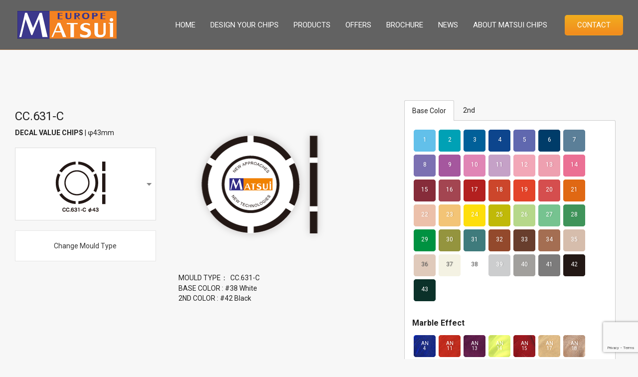

--- FILE ---
content_type: text/html; charset=UTF-8
request_url: https://matsuieurope.com/base_chips/cc-631-c/
body_size: 92654
content:

<!DOCTYPE html>
<html lang="en-US">
<head>
    <meta charset="UTF-8"/>
    <meta name="viewport" content="width=device-width, initial-scale=1.0">
    <title>CC.631-C | Matsui Europe</title>
    <link rel="shortcut icon" href="https://matsuieurope.com/wp-content/themes/matsui/assets/ico/favicon.png">
    <meta name='robots' content='max-image-preview:large' />
	<style>img:is([sizes="auto" i], [sizes^="auto," i]) { contain-intrinsic-size: 3000px 1500px }</style>
	<link rel="alternate" type="application/rss+xml" title="Matsui Europe &raquo; Feed" href="https://matsuieurope.com/feed/" />
<link rel="alternate" type="application/rss+xml" title="Matsui Europe &raquo; Comments Feed" href="https://matsuieurope.com/comments/feed/" />
<script type="text/javascript">
/* <![CDATA[ */
window._wpemojiSettings = {"baseUrl":"https:\/\/s.w.org\/images\/core\/emoji\/16.0.1\/72x72\/","ext":".png","svgUrl":"https:\/\/s.w.org\/images\/core\/emoji\/16.0.1\/svg\/","svgExt":".svg","source":{"concatemoji":"https:\/\/matsuieurope.com\/wp-includes\/js\/wp-emoji-release.min.js?ver=6.8.3"}};
/*! This file is auto-generated */
!function(s,n){var o,i,e;function c(e){try{var t={supportTests:e,timestamp:(new Date).valueOf()};sessionStorage.setItem(o,JSON.stringify(t))}catch(e){}}function p(e,t,n){e.clearRect(0,0,e.canvas.width,e.canvas.height),e.fillText(t,0,0);var t=new Uint32Array(e.getImageData(0,0,e.canvas.width,e.canvas.height).data),a=(e.clearRect(0,0,e.canvas.width,e.canvas.height),e.fillText(n,0,0),new Uint32Array(e.getImageData(0,0,e.canvas.width,e.canvas.height).data));return t.every(function(e,t){return e===a[t]})}function u(e,t){e.clearRect(0,0,e.canvas.width,e.canvas.height),e.fillText(t,0,0);for(var n=e.getImageData(16,16,1,1),a=0;a<n.data.length;a++)if(0!==n.data[a])return!1;return!0}function f(e,t,n,a){switch(t){case"flag":return n(e,"\ud83c\udff3\ufe0f\u200d\u26a7\ufe0f","\ud83c\udff3\ufe0f\u200b\u26a7\ufe0f")?!1:!n(e,"\ud83c\udde8\ud83c\uddf6","\ud83c\udde8\u200b\ud83c\uddf6")&&!n(e,"\ud83c\udff4\udb40\udc67\udb40\udc62\udb40\udc65\udb40\udc6e\udb40\udc67\udb40\udc7f","\ud83c\udff4\u200b\udb40\udc67\u200b\udb40\udc62\u200b\udb40\udc65\u200b\udb40\udc6e\u200b\udb40\udc67\u200b\udb40\udc7f");case"emoji":return!a(e,"\ud83e\udedf")}return!1}function g(e,t,n,a){var r="undefined"!=typeof WorkerGlobalScope&&self instanceof WorkerGlobalScope?new OffscreenCanvas(300,150):s.createElement("canvas"),o=r.getContext("2d",{willReadFrequently:!0}),i=(o.textBaseline="top",o.font="600 32px Arial",{});return e.forEach(function(e){i[e]=t(o,e,n,a)}),i}function t(e){var t=s.createElement("script");t.src=e,t.defer=!0,s.head.appendChild(t)}"undefined"!=typeof Promise&&(o="wpEmojiSettingsSupports",i=["flag","emoji"],n.supports={everything:!0,everythingExceptFlag:!0},e=new Promise(function(e){s.addEventListener("DOMContentLoaded",e,{once:!0})}),new Promise(function(t){var n=function(){try{var e=JSON.parse(sessionStorage.getItem(o));if("object"==typeof e&&"number"==typeof e.timestamp&&(new Date).valueOf()<e.timestamp+604800&&"object"==typeof e.supportTests)return e.supportTests}catch(e){}return null}();if(!n){if("undefined"!=typeof Worker&&"undefined"!=typeof OffscreenCanvas&&"undefined"!=typeof URL&&URL.createObjectURL&&"undefined"!=typeof Blob)try{var e="postMessage("+g.toString()+"("+[JSON.stringify(i),f.toString(),p.toString(),u.toString()].join(",")+"));",a=new Blob([e],{type:"text/javascript"}),r=new Worker(URL.createObjectURL(a),{name:"wpTestEmojiSupports"});return void(r.onmessage=function(e){c(n=e.data),r.terminate(),t(n)})}catch(e){}c(n=g(i,f,p,u))}t(n)}).then(function(e){for(var t in e)n.supports[t]=e[t],n.supports.everything=n.supports.everything&&n.supports[t],"flag"!==t&&(n.supports.everythingExceptFlag=n.supports.everythingExceptFlag&&n.supports[t]);n.supports.everythingExceptFlag=n.supports.everythingExceptFlag&&!n.supports.flag,n.DOMReady=!1,n.readyCallback=function(){n.DOMReady=!0}}).then(function(){return e}).then(function(){var e;n.supports.everything||(n.readyCallback(),(e=n.source||{}).concatemoji?t(e.concatemoji):e.wpemoji&&e.twemoji&&(t(e.twemoji),t(e.wpemoji)))}))}((window,document),window._wpemojiSettings);
/* ]]> */
</script>
<style id='wp-emoji-styles-inline-css' type='text/css'>

	img.wp-smiley, img.emoji {
		display: inline !important;
		border: none !important;
		box-shadow: none !important;
		height: 1em !important;
		width: 1em !important;
		margin: 0 0.07em !important;
		vertical-align: -0.1em !important;
		background: none !important;
		padding: 0 !important;
	}
</style>
<link rel='stylesheet' id='wp-block-library-css' href='https://matsuieurope.com/wp-includes/css/dist/block-library/style.min.css?ver=6.8.3' type='text/css' media='all' />
<style id='classic-theme-styles-inline-css' type='text/css'>
/*! This file is auto-generated */
.wp-block-button__link{color:#fff;background-color:#32373c;border-radius:9999px;box-shadow:none;text-decoration:none;padding:calc(.667em + 2px) calc(1.333em + 2px);font-size:1.125em}.wp-block-file__button{background:#32373c;color:#fff;text-decoration:none}
</style>
<link rel='stylesheet' id='wp-components-css' href='https://matsuieurope.com/wp-includes/css/dist/components/style.min.css?ver=6.8.3' type='text/css' media='all' />
<link rel='stylesheet' id='wp-preferences-css' href='https://matsuieurope.com/wp-includes/css/dist/preferences/style.min.css?ver=6.8.3' type='text/css' media='all' />
<link rel='stylesheet' id='wp-block-editor-css' href='https://matsuieurope.com/wp-includes/css/dist/block-editor/style.min.css?ver=6.8.3' type='text/css' media='all' />
<link rel='stylesheet' id='popup-maker-block-library-style-css' href='https://matsuieurope.com/wp-content/plugins/popup-maker/dist/packages/block-library-style.css?ver=dbea705cfafe089d65f1' type='text/css' media='all' />
<style id='global-styles-inline-css' type='text/css'>
:root{--wp--preset--aspect-ratio--square: 1;--wp--preset--aspect-ratio--4-3: 4/3;--wp--preset--aspect-ratio--3-4: 3/4;--wp--preset--aspect-ratio--3-2: 3/2;--wp--preset--aspect-ratio--2-3: 2/3;--wp--preset--aspect-ratio--16-9: 16/9;--wp--preset--aspect-ratio--9-16: 9/16;--wp--preset--color--black: #000000;--wp--preset--color--cyan-bluish-gray: #abb8c3;--wp--preset--color--white: #ffffff;--wp--preset--color--pale-pink: #f78da7;--wp--preset--color--vivid-red: #cf2e2e;--wp--preset--color--luminous-vivid-orange: #ff6900;--wp--preset--color--luminous-vivid-amber: #fcb900;--wp--preset--color--light-green-cyan: #7bdcb5;--wp--preset--color--vivid-green-cyan: #00d084;--wp--preset--color--pale-cyan-blue: #8ed1fc;--wp--preset--color--vivid-cyan-blue: #0693e3;--wp--preset--color--vivid-purple: #9b51e0;--wp--preset--gradient--vivid-cyan-blue-to-vivid-purple: linear-gradient(135deg,rgba(6,147,227,1) 0%,rgb(155,81,224) 100%);--wp--preset--gradient--light-green-cyan-to-vivid-green-cyan: linear-gradient(135deg,rgb(122,220,180) 0%,rgb(0,208,130) 100%);--wp--preset--gradient--luminous-vivid-amber-to-luminous-vivid-orange: linear-gradient(135deg,rgba(252,185,0,1) 0%,rgba(255,105,0,1) 100%);--wp--preset--gradient--luminous-vivid-orange-to-vivid-red: linear-gradient(135deg,rgba(255,105,0,1) 0%,rgb(207,46,46) 100%);--wp--preset--gradient--very-light-gray-to-cyan-bluish-gray: linear-gradient(135deg,rgb(238,238,238) 0%,rgb(169,184,195) 100%);--wp--preset--gradient--cool-to-warm-spectrum: linear-gradient(135deg,rgb(74,234,220) 0%,rgb(151,120,209) 20%,rgb(207,42,186) 40%,rgb(238,44,130) 60%,rgb(251,105,98) 80%,rgb(254,248,76) 100%);--wp--preset--gradient--blush-light-purple: linear-gradient(135deg,rgb(255,206,236) 0%,rgb(152,150,240) 100%);--wp--preset--gradient--blush-bordeaux: linear-gradient(135deg,rgb(254,205,165) 0%,rgb(254,45,45) 50%,rgb(107,0,62) 100%);--wp--preset--gradient--luminous-dusk: linear-gradient(135deg,rgb(255,203,112) 0%,rgb(199,81,192) 50%,rgb(65,88,208) 100%);--wp--preset--gradient--pale-ocean: linear-gradient(135deg,rgb(255,245,203) 0%,rgb(182,227,212) 50%,rgb(51,167,181) 100%);--wp--preset--gradient--electric-grass: linear-gradient(135deg,rgb(202,248,128) 0%,rgb(113,206,126) 100%);--wp--preset--gradient--midnight: linear-gradient(135deg,rgb(2,3,129) 0%,rgb(40,116,252) 100%);--wp--preset--font-size--small: 13px;--wp--preset--font-size--medium: 20px;--wp--preset--font-size--large: 36px;--wp--preset--font-size--x-large: 42px;--wp--preset--spacing--20: 0.44rem;--wp--preset--spacing--30: 0.67rem;--wp--preset--spacing--40: 1rem;--wp--preset--spacing--50: 1.5rem;--wp--preset--spacing--60: 2.25rem;--wp--preset--spacing--70: 3.38rem;--wp--preset--spacing--80: 5.06rem;--wp--preset--shadow--natural: 6px 6px 9px rgba(0, 0, 0, 0.2);--wp--preset--shadow--deep: 12px 12px 50px rgba(0, 0, 0, 0.4);--wp--preset--shadow--sharp: 6px 6px 0px rgba(0, 0, 0, 0.2);--wp--preset--shadow--outlined: 6px 6px 0px -3px rgba(255, 255, 255, 1), 6px 6px rgba(0, 0, 0, 1);--wp--preset--shadow--crisp: 6px 6px 0px rgba(0, 0, 0, 1);}:where(.is-layout-flex){gap: 0.5em;}:where(.is-layout-grid){gap: 0.5em;}body .is-layout-flex{display: flex;}.is-layout-flex{flex-wrap: wrap;align-items: center;}.is-layout-flex > :is(*, div){margin: 0;}body .is-layout-grid{display: grid;}.is-layout-grid > :is(*, div){margin: 0;}:where(.wp-block-columns.is-layout-flex){gap: 2em;}:where(.wp-block-columns.is-layout-grid){gap: 2em;}:where(.wp-block-post-template.is-layout-flex){gap: 1.25em;}:where(.wp-block-post-template.is-layout-grid){gap: 1.25em;}.has-black-color{color: var(--wp--preset--color--black) !important;}.has-cyan-bluish-gray-color{color: var(--wp--preset--color--cyan-bluish-gray) !important;}.has-white-color{color: var(--wp--preset--color--white) !important;}.has-pale-pink-color{color: var(--wp--preset--color--pale-pink) !important;}.has-vivid-red-color{color: var(--wp--preset--color--vivid-red) !important;}.has-luminous-vivid-orange-color{color: var(--wp--preset--color--luminous-vivid-orange) !important;}.has-luminous-vivid-amber-color{color: var(--wp--preset--color--luminous-vivid-amber) !important;}.has-light-green-cyan-color{color: var(--wp--preset--color--light-green-cyan) !important;}.has-vivid-green-cyan-color{color: var(--wp--preset--color--vivid-green-cyan) !important;}.has-pale-cyan-blue-color{color: var(--wp--preset--color--pale-cyan-blue) !important;}.has-vivid-cyan-blue-color{color: var(--wp--preset--color--vivid-cyan-blue) !important;}.has-vivid-purple-color{color: var(--wp--preset--color--vivid-purple) !important;}.has-black-background-color{background-color: var(--wp--preset--color--black) !important;}.has-cyan-bluish-gray-background-color{background-color: var(--wp--preset--color--cyan-bluish-gray) !important;}.has-white-background-color{background-color: var(--wp--preset--color--white) !important;}.has-pale-pink-background-color{background-color: var(--wp--preset--color--pale-pink) !important;}.has-vivid-red-background-color{background-color: var(--wp--preset--color--vivid-red) !important;}.has-luminous-vivid-orange-background-color{background-color: var(--wp--preset--color--luminous-vivid-orange) !important;}.has-luminous-vivid-amber-background-color{background-color: var(--wp--preset--color--luminous-vivid-amber) !important;}.has-light-green-cyan-background-color{background-color: var(--wp--preset--color--light-green-cyan) !important;}.has-vivid-green-cyan-background-color{background-color: var(--wp--preset--color--vivid-green-cyan) !important;}.has-pale-cyan-blue-background-color{background-color: var(--wp--preset--color--pale-cyan-blue) !important;}.has-vivid-cyan-blue-background-color{background-color: var(--wp--preset--color--vivid-cyan-blue) !important;}.has-vivid-purple-background-color{background-color: var(--wp--preset--color--vivid-purple) !important;}.has-black-border-color{border-color: var(--wp--preset--color--black) !important;}.has-cyan-bluish-gray-border-color{border-color: var(--wp--preset--color--cyan-bluish-gray) !important;}.has-white-border-color{border-color: var(--wp--preset--color--white) !important;}.has-pale-pink-border-color{border-color: var(--wp--preset--color--pale-pink) !important;}.has-vivid-red-border-color{border-color: var(--wp--preset--color--vivid-red) !important;}.has-luminous-vivid-orange-border-color{border-color: var(--wp--preset--color--luminous-vivid-orange) !important;}.has-luminous-vivid-amber-border-color{border-color: var(--wp--preset--color--luminous-vivid-amber) !important;}.has-light-green-cyan-border-color{border-color: var(--wp--preset--color--light-green-cyan) !important;}.has-vivid-green-cyan-border-color{border-color: var(--wp--preset--color--vivid-green-cyan) !important;}.has-pale-cyan-blue-border-color{border-color: var(--wp--preset--color--pale-cyan-blue) !important;}.has-vivid-cyan-blue-border-color{border-color: var(--wp--preset--color--vivid-cyan-blue) !important;}.has-vivid-purple-border-color{border-color: var(--wp--preset--color--vivid-purple) !important;}.has-vivid-cyan-blue-to-vivid-purple-gradient-background{background: var(--wp--preset--gradient--vivid-cyan-blue-to-vivid-purple) !important;}.has-light-green-cyan-to-vivid-green-cyan-gradient-background{background: var(--wp--preset--gradient--light-green-cyan-to-vivid-green-cyan) !important;}.has-luminous-vivid-amber-to-luminous-vivid-orange-gradient-background{background: var(--wp--preset--gradient--luminous-vivid-amber-to-luminous-vivid-orange) !important;}.has-luminous-vivid-orange-to-vivid-red-gradient-background{background: var(--wp--preset--gradient--luminous-vivid-orange-to-vivid-red) !important;}.has-very-light-gray-to-cyan-bluish-gray-gradient-background{background: var(--wp--preset--gradient--very-light-gray-to-cyan-bluish-gray) !important;}.has-cool-to-warm-spectrum-gradient-background{background: var(--wp--preset--gradient--cool-to-warm-spectrum) !important;}.has-blush-light-purple-gradient-background{background: var(--wp--preset--gradient--blush-light-purple) !important;}.has-blush-bordeaux-gradient-background{background: var(--wp--preset--gradient--blush-bordeaux) !important;}.has-luminous-dusk-gradient-background{background: var(--wp--preset--gradient--luminous-dusk) !important;}.has-pale-ocean-gradient-background{background: var(--wp--preset--gradient--pale-ocean) !important;}.has-electric-grass-gradient-background{background: var(--wp--preset--gradient--electric-grass) !important;}.has-midnight-gradient-background{background: var(--wp--preset--gradient--midnight) !important;}.has-small-font-size{font-size: var(--wp--preset--font-size--small) !important;}.has-medium-font-size{font-size: var(--wp--preset--font-size--medium) !important;}.has-large-font-size{font-size: var(--wp--preset--font-size--large) !important;}.has-x-large-font-size{font-size: var(--wp--preset--font-size--x-large) !important;}
:where(.wp-block-post-template.is-layout-flex){gap: 1.25em;}:where(.wp-block-post-template.is-layout-grid){gap: 1.25em;}
:where(.wp-block-columns.is-layout-flex){gap: 2em;}:where(.wp-block-columns.is-layout-grid){gap: 2em;}
:root :where(.wp-block-pullquote){font-size: 1.5em;line-height: 1.6;}
</style>
<link rel='stylesheet' id='contact-form-7-css' href='https://matsuieurope.com/wp-content/plugins/contact-form-7/includes/css/styles.css?ver=6.1.3' type='text/css' media='all' />
<link rel='stylesheet' id='taxonomy-image-plugin-public-css' href='https://matsuieurope.com/wp-content/plugins/taxonomy-images/css/style.css?ver=0.9.6' type='text/css' media='screen' />
<link rel='stylesheet' id='matsui-style-css' href='https://matsuieurope.com/wp-content/themes/matsui/assets/css/general.css?ver=1.0' type='text/css' media='all' />
<link rel='stylesheet' id='matsui-fullpage-css' href='https://matsuieurope.com/wp-content/themes/matsui/assets/css/fullPage.css?ver=1.0' type='text/css' media='all' />
<link rel='stylesheet' id='matsui-slick-css' href='https://matsuieurope.com/wp-content/themes/matsui/assets/slick/slick.css?ver=1.0' type='text/css' media='all' />
<link rel='stylesheet' id='matsui-slick-theme-css' href='https://matsuieurope.com/wp-content/themes/matsui/assets/slick/slick-theme.css?ver=1.0' type='text/css' media='all' />
<link rel='stylesheet' id='matsui-custom-style-css' href='https://matsuieurope.com/wp-content/themes/matsui/assets/css/custom.css?ver=1.0' type='text/css' media='all' />
<link rel='stylesheet' id='matsui-default-css' href='https://matsuieurope.com/wp-content/themes/matsui/style.css?ver=6.8.3' type='text/css' media='all' />
<link rel='stylesheet' id='simplemodal-login-css' href='https://matsuieurope.com/wp-content/plugins/awesome-modal-login/css/default.css?ver=100.1' type='text/css' media='screen' />
<script type="text/javascript" src="https://matsuieurope.com/wp-includes/js/jquery/jquery.min.js?ver=3.7.1" id="jquery-core-js"></script>
<script type="text/javascript" src="https://matsuieurope.com/wp-includes/js/jquery/jquery-migrate.min.js?ver=3.4.1" id="jquery-migrate-js"></script>
<link rel="EditURI" type="application/rsd+xml" title="RSD" href="https://matsuieurope.com/xmlrpc.php?rsd" />
<meta name="generator" content="WordPress 6.8.3" />
<link rel="canonical" href="https://matsuieurope.com/base_chips/cc-631-c/" />
<link rel='shortlink' href='https://matsuieurope.com/?p=378' />
<link rel="alternate" title="oEmbed (JSON)" type="application/json+oembed" href="https://matsuieurope.com/wp-json/oembed/1.0/embed?url=https%3A%2F%2Fmatsuieurope.com%2Fbase_chips%2Fcc-631-c%2F" />
<link rel="alternate" title="oEmbed (XML)" type="text/xml+oembed" href="https://matsuieurope.com/wp-json/oembed/1.0/embed?url=https%3A%2F%2Fmatsuieurope.com%2Fbase_chips%2Fcc-631-c%2F&#038;format=xml" />
<style type="text/css">.recentcomments a{display:inline !important;padding:0 !important;margin:0 !important;}</style></head>
<body class="wp-singular base_chips-template-default single single-base_chips postid-378 wp-theme-matsui"  data-spy="scroll" data-target=".bs-docs-sidebar" data-offset="10">
    

	<header>

		<nav class="navbar navbar-default">
        <div class="container-fluid">
          <div class="navbar-header">
          
            <a href="https://matsuieurope.com" class="overlay-menu-logo"><img src="https://matsuieurope.com/wp-content/themes/matsui/assets/img/logo.png" id="me-nav-logo-small"></a>
            
            
			<div class="header-contact-socials">
			<span class="header-tel">Tel: +44 (0)161 736 9011</span>            
            	<span class="separator"></span>
            
            <span class="header-email"><a title="Email us" href="mailto: sales@matsuieurope.co.uk "></a></span>            
            <span class="header-twitter"><a target="_blank" title="Follow us on Twitter" href="https://twitter.com/matsuieuropeltd"></a></span>            
            <span class="header-facebook"><a target="_blank" title="Follow us on Facebook" href="https://www.facebook.com/Matsui-Europe-Ltd-239461419436271/?ref=hl"></a></span>            
            <a class="dashboard-link" href="https://matsuieurope.com/user-dashboard/">Login</a>
            </div>
            
          </div>
          <div id="navbar" class="navbar-collapse collapse">
         
            <div id="me-menu-main" class="menu-top-menu-container"><ul id="menu-top-menu" class="nav navbar-nav navbar-right"><li id='menu-item-755'  class="menu-item menu-item-type-post_type menu-item-object-page menu-item-home"><a  href="https://matsuieurope.com/">Home</a> </li>
<li id='menu-item-758'  class="menu-item menu-item-type-post_type menu-item-object-page"><a  href="https://matsuieurope.com/design-your-chips/">Design your chips</a> </li>
<li id='menu-item-760'  class="menu-item menu-item-type-post_type menu-item-object-page menu-item-has-children"><a  href="https://matsuieurope.com/products/">Products</a> 
<ul class="sub-menu">
<li id='menu-item-745'  class="menu-item menu-item-type-taxonomy menu-item-object-product-category"><a  href="https://matsuieurope.com/product-category/chips/">Chips</a> </li>
<li id='menu-item-822'  class="menu-item menu-item-type-taxonomy menu-item-object-product-category"><a  href="https://matsuieurope.com/product-category/plaques/">Plaques &#038; Premier Decal Chips</a> </li>
<li id='menu-item-746'  class="menu-item menu-item-type-taxonomy menu-item-object-product-category"><a  href="https://matsuieurope.com/product-category/layouts/">Layouts</a> </li>
<li id='menu-item-747'  class="menu-item menu-item-type-taxonomy menu-item-object-product-category"><a  href="https://matsuieurope.com/product-category/playing-cards/">Playing Cards</a> </li>
<li id='menu-item-752'  class="menu-item menu-item-type-taxonomy menu-item-object-product-category"><a  href="https://matsuieurope.com/product-category/wheels/">Wheels</a> </li>
<li id='menu-item-753'  class="menu-item menu-item-type-taxonomy menu-item-object-product-category"><a  href="https://matsuieurope.com/product-category/tables/">Tables</a> </li>
<li id='menu-item-754'  class="menu-item menu-item-type-taxonomy menu-item-object-product-category"><a  href="https://matsuieurope.com/product-category/card-shredder/">Card Shredder</a> </li>
<li id='menu-item-748'  class="menu-item menu-item-type-taxonomy menu-item-object-product-category"><a  href="https://matsuieurope.com/product-category/casino-themed-ashtrays-accessories/">Casino Themed Ashtrays &#038; Accessories</a> </li>
</ul>
</li>
<li id='menu-item-1838'  class="menu-item menu-item-type-post_type menu-item-object-page"><a  href="https://matsuieurope.com/offers/">Offers</a> </li>
<li id='menu-item-757'  class="menu-item menu-item-type-post_type menu-item-object-page"><a  href="https://matsuieurope.com/brochure/">Brochure</a> </li>
<li id='menu-item-759'  class="menu-item menu-item-type-post_type menu-item-object-page"><a  href="https://matsuieurope.com/news/">News</a> </li>
<li id='menu-item-756'  class="menu-item menu-item-type-post_type menu-item-object-page"><a  href="https://matsuieurope.com/about-matsui-chips/">About Matsui Chips</a> </li>
<li id='menu-item-761'  class="featured menu-item menu-item-type-post_type menu-item-object-page"><a  href="https://matsuieurope.com/contact/">Contact</a> </li>
</ul></div>  
                    
          </div><!--/.nav-collapse -->
        </div><!--/.container-fluid -->
      </nav>

	</header>
    
    <div class="side-menu-opener" id="open-menu">Menu</div>
    
    
    <div class="fullscreen-menu" id="fullscreen-menu">
    
    	<div class="fullscreen-menu-contents">
        
        	<div class="inner-contents">
            
            
             		<div id="fullscreen-menu-inner" class="menu-top-menu-container"><ul id="fullscreen-nav" class="fullscreen-nav"><li id="menu-item-755" class="menu-item menu-item-type-post_type menu-item-object-page menu-item-home menu-item-755"><a href="https://matsuieurope.com/">Home</a></li>
<li id="menu-item-758" class="menu-item menu-item-type-post_type menu-item-object-page menu-item-758"><a href="https://matsuieurope.com/design-your-chips/">Design your chips</a></li>
<li id="menu-item-760" class="menu-item menu-item-type-post_type menu-item-object-page menu-item-has-children menu-item-760"><a href="https://matsuieurope.com/products/">Products</a>
<ul class="sub-menu">
	<li id="menu-item-745" class="menu-item menu-item-type-taxonomy menu-item-object-product-category menu-item-745"><a href="https://matsuieurope.com/product-category/chips/">Chips</a></li>
	<li id="menu-item-822" class="menu-item menu-item-type-taxonomy menu-item-object-product-category menu-item-822"><a href="https://matsuieurope.com/product-category/plaques/">Plaques &#038; Premier Decal Chips</a></li>
	<li id="menu-item-746" class="menu-item menu-item-type-taxonomy menu-item-object-product-category menu-item-746"><a href="https://matsuieurope.com/product-category/layouts/">Layouts</a></li>
	<li id="menu-item-747" class="menu-item menu-item-type-taxonomy menu-item-object-product-category menu-item-747"><a href="https://matsuieurope.com/product-category/playing-cards/">Playing Cards</a></li>
	<li id="menu-item-752" class="menu-item menu-item-type-taxonomy menu-item-object-product-category menu-item-752"><a href="https://matsuieurope.com/product-category/wheels/">Wheels</a></li>
	<li id="menu-item-753" class="menu-item menu-item-type-taxonomy menu-item-object-product-category menu-item-753"><a href="https://matsuieurope.com/product-category/tables/">Tables</a></li>
	<li id="menu-item-754" class="menu-item menu-item-type-taxonomy menu-item-object-product-category menu-item-754"><a href="https://matsuieurope.com/product-category/card-shredder/">Card Shredder</a></li>
	<li id="menu-item-748" class="menu-item menu-item-type-taxonomy menu-item-object-product-category menu-item-748"><a href="https://matsuieurope.com/product-category/casino-themed-ashtrays-accessories/">Casino Themed Ashtrays &#038; Accessories</a></li>
</ul>
</li>
<li id="menu-item-1838" class="menu-item menu-item-type-post_type menu-item-object-page menu-item-1838"><a href="https://matsuieurope.com/offers/">Offers</a></li>
<li id="menu-item-757" class="menu-item menu-item-type-post_type menu-item-object-page menu-item-757"><a href="https://matsuieurope.com/brochure/">Brochure</a></li>
<li id="menu-item-759" class="menu-item menu-item-type-post_type menu-item-object-page menu-item-759"><a href="https://matsuieurope.com/news/">News</a></li>
<li id="menu-item-756" class="menu-item menu-item-type-post_type menu-item-object-page menu-item-756"><a href="https://matsuieurope.com/about-matsui-chips/">About Matsui Chips</a></li>
<li id="menu-item-761" class="featured menu-item menu-item-type-post_type menu-item-object-page menu-item-761"><a href="https://matsuieurope.com/contact/">Contact</a></li>
</ul></div>            
            
            </div>
        
        </div>
        
    </div>
    

	

    <!-- End Header. Begin Template Content -->
<form id="new_post" name="new_post" method="post" enctype="multipart/form-data" action="" class="fancyform" onClick="capture();">

<div class="container chip-designer-wrap disable-selection">
<div class="col-md-12 col-sm-12">


<div class="col-md-3 col-sm-12">

    <div class="">
    
    
    <div class="s-chip-title"><h3>CC.631-C</h3><div class="s-mould-type"><strong>DECAL VALUE CHIPS</strong> | φ43mm</div></div>       
    <dl id="sample" class="dropdown">
         <dt><a href="#"><span><img class="flag" src="https://matsuieurope.com/wp-content/themes/matsui/assets/img/chipdesigner/designs/cc-631-c.jpg" alt="" /><span class="value">cc-631-c</span></a></dt>
            <dd>
                <ul>                 
           
       
       <li><a href="#"><img class="flag" src="https://matsuieurope.com/wp-content/themes/matsui/assets/img/chipdesigner/designs/cc-345-f.jpg" alt="" /><span class="value">cc-345-f</span></a></li>
    
               
       
       <li><a href="#"><img class="flag" src="https://matsuieurope.com/wp-content/themes/matsui/assets/img/chipdesigner/designs/cc-710-b.jpg" alt="" /><span class="value">cc-710-b</span></a></li>
    
               
       
       <li><a href="#"><img class="flag" src="https://matsuieurope.com/wp-content/themes/matsui/assets/img/chipdesigner/designs/cc-341-f.jpg" alt="" /><span class="value">cc-341-f</span></a></li>
    
               
       
       <li><a href="#"><img class="flag" src="https://matsuieurope.com/wp-content/themes/matsui/assets/img/chipdesigner/designs/cc-335-f.jpg" alt="" /><span class="value">cc-335-f</span></a></li>
    
               
       
       <li><a href="#"><img class="flag" src="https://matsuieurope.com/wp-content/themes/matsui/assets/img/chipdesigner/designs/cc-331-f.jpg" alt="" /><span class="value">cc-331-f</span></a></li>
    
               
       
       <li><a href="#"><img class="flag" src="https://matsuieurope.com/wp-content/themes/matsui/assets/img/chipdesigner/designs/cc-340-f.jpg" alt="" /><span class="value">cc-340-f</span></a></li>
    
               
       
       <li><a href="#"><img class="flag" src="https://matsuieurope.com/wp-content/themes/matsui/assets/img/chipdesigner/designs/cc-330-f.jpg" alt="" /><span class="value">cc-330-f</span></a></li>
    
               
       
       <li><a href="#"><img class="flag" src="https://matsuieurope.com/wp-content/themes/matsui/assets/img/chipdesigner/designs/cc-340-g.jpg" alt="" /><span class="value">cc-340-g</span></a></li>
    
               
       
       <li><a href="#"><img class="flag" src="https://matsuieurope.com/wp-content/themes/matsui/assets/img/chipdesigner/designs/cc-641-d.jpg" alt="" /><span class="value">cc-641-d</span></a></li>
    
               
       
       <li><a href="#"><img class="flag" src="https://matsuieurope.com/wp-content/themes/matsui/assets/img/chipdesigner/designs/cc-631-d.jpg" alt="" /><span class="value">cc-631-d</span></a></li>
    
               
       
       <li><a href="#"><img class="flag" src="https://matsuieurope.com/wp-content/themes/matsui/assets/img/chipdesigner/designs/cc-641-c.jpg" alt="" /><span class="value">cc-641-c</span></a></li>
    
               
       
       <li><a href="#"><img class="flag" src="https://matsuieurope.com/wp-content/themes/matsui/assets/img/chipdesigner/designs/cc-631-c.jpg" alt="" /><span class="value">cc-631-c</span></a></li>
    
               
       
       <li><a href="#"><img class="flag" src="https://matsuieurope.com/wp-content/themes/matsui/assets/img/chipdesigner/designs/cc-340-a.jpg" alt="" /><span class="value">cc-340-a</span></a></li>
    
               
       
       <li><a href="#"><img class="flag" src="https://matsuieurope.com/wp-content/themes/matsui/assets/img/chipdesigner/designs/cc-330-b.jpg" alt="" /><span class="value">cc-330-b</span></a></li>
    
               
       
       <li><a href="#"><img class="flag" src="https://matsuieurope.com/wp-content/themes/matsui/assets/img/chipdesigner/designs/cc-330-a.jpg" alt="" /><span class="value">cc-330-a</span></a></li>
    
               
       
       <li><a href="#"><img class="flag" src="https://matsuieurope.com/wp-content/themes/matsui/assets/img/chipdesigner/designs/cc-621-d.jpg" alt="" /><span class="value">cc-621-d</span></a></li>
    
               
       
       <li><a href="#"><img class="flag" src="https://matsuieurope.com/wp-content/themes/matsui/assets/img/chipdesigner/designs/cc-611-d.jpg" alt="" /><span class="value">cc-611-d</span></a></li>
    
               
       
       <li><a href="#"><img class="flag" src="https://matsuieurope.com/wp-content/themes/matsui/assets/img/chipdesigner/designs/cc-360-b.jpg" alt="" /><span class="value">cc-360-b</span></a></li>
    
               
       
       <li><a href="#"><img class="flag" src="https://matsuieurope.com/wp-content/themes/matsui/assets/img/chipdesigner/designs/cc-360-a.jpg" alt="" /><span class="value">cc-360-a</span></a></li>
    
               
       
       <li><a href="#"><img class="flag" src="https://matsuieurope.com/wp-content/themes/matsui/assets/img/chipdesigner/designs/cc-350-b.jpg" alt="" /><span class="value">cc-350-b</span></a></li>
    
               
       
       <li><a href="#"><img class="flag" src="https://matsuieurope.com/wp-content/themes/matsui/assets/img/chipdesigner/designs/cc-350-a.jpg" alt="" /><span class="value">cc-350-a</span></a></li>
    
               
       
       <li><a href="#"><img class="flag" src="https://matsuieurope.com/wp-content/themes/matsui/assets/img/chipdesigner/designs/cc-325-f.jpg" alt="" /><span class="value">cc-325-f</span></a></li>
    
               
       
       <li><a href="#"><img class="flag" src="https://matsuieurope.com/wp-content/themes/matsui/assets/img/chipdesigner/designs/cc-320-f.jpg" alt="" /><span class="value">cc-320-f</span></a></li>
    
               
       
       <li><a href="#"><img class="flag" src="https://matsuieurope.com/wp-content/themes/matsui/assets/img/chipdesigner/designs/cc-320-c.jpg" alt="" /><span class="value">cc-320-c</span></a></li>
    
               
       
       <li><a href="#"><img class="flag" src="https://matsuieurope.com/wp-content/themes/matsui/assets/img/chipdesigner/designs/cc-320-b.jpg" alt="" /><span class="value">cc-320-b</span></a></li>
    
               
       
       <li><a href="#"><img class="flag" src="https://matsuieurope.com/wp-content/themes/matsui/assets/img/chipdesigner/designs/cc-310-l.jpg" alt="" /><span class="value">cc-310-l</span></a></li>
    
               
       
       <li><a href="#"><img class="flag" src="https://matsuieurope.com/wp-content/themes/matsui/assets/img/chipdesigner/designs/cc-320-a.jpg" alt="" /><span class="value">cc-320-a</span></a></li>
    
               
       
       <li><a href="#"><img class="flag" src="https://matsuieurope.com/wp-content/themes/matsui/assets/img/chipdesigner/designs/cc-310-j.jpg" alt="" /><span class="value">cc-310-j</span></a></li>
    
               
       
       <li><a href="#"><img class="flag" src="https://matsuieurope.com/wp-content/themes/matsui/assets/img/chipdesigner/designs/cc-310-i.jpg" alt="" /><span class="value">cc-310-i</span></a></li>
    
               
       
       <li><a href="#"><img class="flag" src="https://matsuieurope.com/wp-content/themes/matsui/assets/img/chipdesigner/designs/cc-310-h.jpg" alt="" /><span class="value">cc-310-h</span></a></li>
    
               
       
       <li><a href="#"><img class="flag" src="https://matsuieurope.com/wp-content/themes/matsui/assets/img/chipdesigner/designs/cc-310-g.jpg" alt="" /><span class="value">cc-310-g</span></a></li>
    
               
       
       <li><a href="#"><img class="flag" src="https://matsuieurope.com/wp-content/themes/matsui/assets/img/chipdesigner/designs/cc-310-f.jpg" alt="" /><span class="value">cc-310-f</span></a></li>
    
               
       
       <li><a href="#"><img class="flag" src="https://matsuieurope.com/wp-content/themes/matsui/assets/img/chipdesigner/designs/cc-310-e.jpg" alt="" /><span class="value">cc-310-e</span></a></li>
    
               
       
       <li><a href="#"><img class="flag" src="https://matsuieurope.com/wp-content/themes/matsui/assets/img/chipdesigner/designs/cc-310-d.jpg" alt="" /><span class="value">cc-310-d</span></a></li>
    
               
       
       <li><a href="#"><img class="flag" src="https://matsuieurope.com/wp-content/themes/matsui/assets/img/chipdesigner/designs/cc-310-c.jpg" alt="" /><span class="value">cc-310-c</span></a></li>
    
               
       
       <li><a href="#"><img class="flag" src="https://matsuieurope.com/wp-content/themes/matsui/assets/img/chipdesigner/designs/cc-310-b.jpg" alt="" /><span class="value">cc-310-b</span></a></li>
    
               
       
       <li><a href="#"><img class="flag" src="https://matsuieurope.com/wp-content/themes/matsui/assets/img/chipdesigner/designs/cc-310-a.jpg" alt="" /><span class="value">cc-310-a</span></a></li>
    
              
                </ul>
            </dd>
    </dl>
    
    <a class="choose-another-mould-type" href="https://matsuieurope.com/design-your-chips">
        <div>
            Change Mould Type
        </div>
    </a>

    <span id="result"></span>
  
    </div>

	<div class="edge-insert-settings-wrap">
			</div>

<div class="inner-ring-settings-wrap">
	



	<div class="glitter-option">





	</div>
</div>



</div>
<div class="col-md-9 col-sm-12">


<div class="col-md-6 col-sm-12">

				

              <div class="canvas_decal" >
              
                  <div id="chip_image">
                  
                  
                  <canvas id="canvas_decal" width="300" height="300"></canvas> 
                  
                                    
                      <div class="canvas001"><canvas id="canvas1" width="300" height="300"></canvas></div>
                      <div class="canvas002"><canvas id="canvas2" width="300" height="300"></canvas></div>
                      <div class="canvas003"><canvas id="canvas3" width="300" height="300"></canvas></div>
                      <div class="canvas004"><canvas id="canvas4" width="300" height="300"></canvas></div>
                      <div class="canvas005"><canvas id="canvas5" width="300" height="300"></canvas></div>
                      <div class="canvas001"><canvas id="canvas_coin" width="300" height="300"></canvas></div>
                      <div class="canvas002"><canvas id="canvas_coin2" width="300" height="300"></canvas></div>
                  
                                    
                  </div>
              
              
              
              
              <div class="result-text">
              <div class="colorimage"> MOULD TYPE： <input id="chip_designer_mould_type" name="chip_designer_mould_type" class="preview-input" type="text" value="CC.631-C" disabled></div>
              <div id="text">BASE COLOR : #38 White<!-- Choose a BASE COLOR --></div>              <div id="sndtext">2ND COLOR : #42 Black<!--Choose a 2ND COLOR--></div>              
                            
              
                                     
                                                        
                            
                            
                            
              
              </div> 
              
              
              <div class="result-output">
              
              	<input type="hidden" name="output_mould_type" id="output_mould_type" value="CC.631-C">
                <input type="hidden" name="output_mould_type_2" id="output_mould_type_2" value="DECAL VALUE CHIPS">
                <input type="hidden" name="output_chip_size" id="output_chip_size" value="43mm">
                
                <input type="hidden" name="output_color_1" id="output_color_1" value="BASE COLOR : #38 White">
                <input type="hidden" name="output_color_2" id="output_color_2" value="2ND COLOR : #42 Black">
                <input type="hidden" name="output_color_3" id="output_color_3" value="">
                <input type="hidden" name="output_color_4" id="output_color_4" value="">
                
                <input type="hidden" name="output_coin_1" id="output_coin_1" value="">
                <input type="hidden" name="output_coin_2" id="output_coin_2" value="">
                <input type="hidden" name="output_coin_3" id="output_coin_3" value="">
                
                
                <input type="hidden" name="output_gold_1" id="output_gold_1" value="">
                <input type="hidden" name="output_gold_2" id="output_gold_2" value="">
                <input type="hidden" name="output_gold32" id="output_gold_3" value="">
                <input type="hidden" name="output_gold_4" id="output_gold_4" value="">
                
                <input type="hidden" name="chip_designer_glitter" id="chip_designer_glitter" value="">
				<input type="hidden" name="chip_designer_edge_insert" id="chip_designer_edge_insert" value="">
                <input type="hidden" name="chip_designer_inner_ring" id="chip_designer_inner_ring" value="">
                <input type="hidden" name="chip_designer_inner_ring_value" id="chip_designer_inner_ring_value" value="">
                
                
                <textarea class="hidden" name="img_val" id="img_val"></textarea>
                 
              </div>
              
             
              
              <script>
				jQuery(function() {
					var button = jQuery('#create_new_chip');
					button.attr('disabled', 'disabled');
					
					jQuery('#confirm-design').change(function(e) {
						if (this.checked) {
							button.removeAttr('disabled');
						} else {
							button.attr('disabled', 'disabled');
							
						}
					});	
				});
				</script>
              
              
                
              </div>         
            
            
            
            
            </div>
<div class="col-md-6 col-sm-12">

<ul class="tabs">
					<li class="tab-link current" data-tab="tab-1">Base Color</li>
		        
        			                <li class="tab-link" data-tab="tab-2">2nd</li>
                            
		
        
        		                        	</ul>

<div id="tab-1" class="tab-content current">              
<!-- color switcher -->
<div class="color-switcher">

<ul>
	<li class="color-1"><a class="btn-color color-1" title="Lightblue" onclick="Lightblue(txt1)">1</a></li>
	<li class="color-2"><a class="btn-color color-2" title="Aquamarine" onclick="Aquamarine(txt2)">2</a></li>
	<li class="color-3"><a class="btn-color color-3" title="True blue" onclick="Trueblue(txt3)">3</a></li>
	<li class="color-4"><a class="btn-color color-4" title="Cobalt Blue" onclick="CobaltBlue(txt4)">4</a></li>
	<li class="color-5"><a class="btn-color color-5" title="Ultramarine" onclick="Ultramarine(txt5)">5</a></li>
	<li class="color-6"><a class="btn-color color-6" title="Dark Blue" onclick="DarkBlue(txt6)">6</a></li>
	<li class="color-7"><a class="btn-color color-7" title="Indigo Blue" onclick="IndigoBlue(txt7)">7</a></li>
	<li class="color-8"><a class="btn-color color-8" title="Purple" onclick="Purple(txt8)">8</a></li>
	<li class="color-9"><a class="btn-color color-9" title="Violet" onclick="Violet(txt9)">9</a></li>
	<li class="color-10"><a class="btn-color color-10" title="Hot Pink" onclick="HotPink(txt10)">10</a></li>
	<li class="color-11"><a class="btn-color color-11" title="Lavender" onclick="Lavender(txt11)">11</a></li>
	<li class="color-12"><a class="btn-color color-12" title="Blush" onclick="Blush(txt12)">12</a></li>
	<li class="color-13"><a class="btn-color color-13" title="Rose" onclick="Rose(txt13)">13</a></li>
	<li class="color-14"><a class="btn-color color-14" title="Day-Glo Pink" onclick="DayGloPink(txt14)">14</a></li>
	<li class="color-15"><a class="btn-color color-15" title="Crimson" onclick="Crimson(txt15)">15</a></li>
	<li class="color-16"><a class="btn-color color-16" title="Maroon" onclick="Maroon(txt16)">16</a></li>
	<li class="color-17"><a class="btn-color color-17" title="Scarlet" onclick="Scarlet(txt17)">17</a></li>
	<li class="color-18"><a class="btn-color color-18" title="Vermilion" onclick="Vermilion(txt18)">18</a></li>
	<li class="color-19"><a class="btn-color color-19" title="Orange" onclick="Orange(txt19)">19</a></li>
	<li class="color-20"><a class="btn-color color-20" title="Day-Glo Orange" onclick="DayGloOrange(txt20)">20</a></li>
	<li class="color-21"><a class="btn-color color-21" title="Mandarin Orange" onclick="MandarinOrange(txt21)">21</a></li>
	<li class="color-22"><a class="btn-color color-22" title="Flesh" onclick="Flesh(txt22)">22</a></li>
	<li class="color-23"><a class="btn-color color-23" title="Dandelion Yellow" onclick="DandelionYellow(txt23)">23</a></li>
	<li class="color-24"><a class="btn-color color-24" title="Lemon" onclick="Lemon(txt24)">24</a></li>
	<li class="color-25"><a class="btn-color color-25" title="Mustard" onclick="Mustard(txt25)">25</a></li>
	<li class="color-26"><a class="btn-color color-26" title="Light Green" onclick="LightGreen(txt26)">26</a></li>
	<li class="color-27"><a class="btn-color color-27" title="Mint" onclick="Mint(txt27)">27</a></li>
	<li class="color-28"><a class="btn-color color-28" title="Irish Green" onclick="IrishGreen(txt28)">28</a></li>
	<li class="color-29"><a class="btn-color color-29" title="Lawn Green" onclick="LawnGreen(txt29)">29</a></li>
	<li class="color-30"><a class="btn-color color-30" title="Leaf Green" onclick="LeafGreen(txt30)">30</a></li>
	<li class="color-31"><a class="btn-color color-31" title="Cedar Green" onclick="CedarGreen(txt31)">31</a></li>
	<li class="color-32"><a class="btn-color color-32" title="Terracotta" onclick="Terracotta(txt32)">32</a></li>
	<li class="color-33"><a class="btn-color color-33" title="Dark Brown" onclick="DarkBrown(txt33)">33</a></li>
	<li class="color-34"><a class="btn-color color-34" title="Sienna Brown" onclick="SiennaBrown(txt34)">34</a></li>
	<li class="color-35"><a class="btn-color color-35" title="Fawn" onclick="Fawn(txt35)">35</a></li>
	<li class="color-36"><a class="btn-color color-36 txt-color-dark" title="Beige" onclick="Beige(txt36)">36</a></li>
	<li class="color-37"><a class="btn-color color-37 txt-color-dark" title="Cream" onclick="Cream(txt37)">37</a></li>
	<li class="color-38"><a class="btn-color color-38 txt-color-dark" title="White" onclick="White(txt38)">38</a></li>
	<li class="color-39"><a class="btn-color color-39" title="Light Grey" onclick="LightGrey(txt39)">39</a></li>
	<li class="color-40"><a class="btn-color color-40" title="Battleship Grey" onclick="BattleshipGrey(txt40)">40</a></li>
	<li class="color-41"><a class="btn-color color-41" title="Stone Grey" onclick="StoneGrey(txt41)">41</a></li>
	<li class="color-42"><a class="btn-color color-42" title="Black" onclick="Black(txt42)">42</a></li>
	<li class="color-43"><a class="btn-color color-43" title="Dark Green" onclick="DarkGreen(txt43)">43</a></li>
</ul>



<div class="clear"></div>
</br>
<label class="bold-title">Marble Effect</label>
<ul>
	<li class="color-an4"><a class="btn-color color-an4 marble-btn" title="Sapphire" onclick="AN4(txt44)">AN<br/>4</a></li>
	<li class="color-an11"><a class="btn-color color-an11 marble-btn" title="Coral" onclick="AN11(txt45)">AN<br/>11</a></li>
	<li class="color-an13"><a class="btn-color color-an13 marble-btn" title="Magenta" onclick="AN13(txt46)">AN<br/>13</a></li>
	<li class="color-an14"><a class="btn-color color-an14 marble-btn" title="Canary" onclick="AN14(txt47)">AN<br/>14</a></li>
	<li class="color-an15"><a class="btn-color color-an15 marble-btn" title="Carmine" onclick="AN15(txt48)">AN<br/>15</a></li>
	<li class="color-an17"><a class="btn-color color-an17 marble-btn" title="Pearl Gold" onclick="AN17(txt49)">AN<br/>17</a></li>
	<li class="color-an18"><a class="btn-color color-an18 marble-btn" title="Sand" onclick="AN18(txt50)">AN<br/>18</a></li>
	<li class="color-an19"><a class="btn-color color-an19 marble-btn" title="Bronze" onclick="AN19(txt51)">AN<br/>19</a></li>
	<li class="color-an24"><a class="btn-color color-an24 marble-btn" title="Gold" onclick="AN24(txt52)">AN<br/>24</a></li>
	<li class="color-an25"><a class="btn-color color-an25 marble-btn" title="Pearl Grey" onclick="AN25(txt53)">AN<br/>25</a></li>
	<li class="color-an29"><a class="btn-color color-an29 marble-btn" title="Syan" onclick="AN29(txt54)">AN<br/>29</a></li>
	<li class="color-an31"><a class="btn-color color-an31 marble-btn" title="Forest Green" onclick="AN31(txt55)">AN<br/>31</a></li>
	<li class="color-an32"><a class="btn-color color-an32 marble-btn" title="Antique Black" onclick="AN32(txt56)">AN<br/>32</a></li>
	<li class="color-an33"><a class="btn-color color-an33 marble-btn" title="Silver" onclick="AN33(txt57)">AN<br/>33</a></li>
	<li class="color-an41"><a class="btn-color color-an41 marble-btn" title="Emerald" onclick="AN41(txt58)">AN<br/>41</a></li>

</ul>

<div class="clear"></div>
</div>
<!-- /color switcher -->   
</div>

<div id="tab-2" class="tab-content">
<!-- color switcher -->
<div class="color-switcher">
<ul>
	<li class="color-1"><a class="btn-color color-1" title="Lightblue" onclick="Lightblue2(sndtxt1)">1</a></li>
	<li class="color-2"><a class="btn-color color-2" title="Aquamarine" onclick="Aquamarine2(sndtxt2)">2</a></li>
	<li class="color-3"><a class="btn-color color-3" title="True blue" onclick="Trueblue2(sndtxt3)">3</a></li>
	<li class="color-4"><a class="btn-color color-4" title="Cobalt Blue" onclick="CobaltBlue2(sndtxt4)">4</a></li>
	<li class="color-5"><a class="btn-color color-5" title="Ultramarine" onclick="Ultramarine2(sndtxt5)">5</a></li>
	<li class="color-6"><a class="btn-color color-6" title="Dark Blue" onclick="DarkBlue2(sndtxt6)">6</a></li>
	<li class="color-7"><a class="btn-color color-7" title="Indigo Blue" onclick="IndigoBlue2(sndtxt7)">7</a></li>
	<li class="color-8"><a class="btn-color color-8" title="Purple" onclick="Purple2(sndtxt8)">8</a></li>
	<li class="color-9"><a class="btn-color color-9" title="Violet" onclick="Violet2(sndtxt9)">9</a></li>
	<li class="color-10"><a class="btn-color color-10" title="Hot Pink" onclick="HotPink2(sndtxt10)">10</a></li>
	<li class="color-11"><a class="btn-color color-11" title="Lavender" onclick="Lavender2(sndtxt11)">11</a></li>
	<li class="color-12"><a class="btn-color color-12" title="Blush" onclick="Blush2(sndtxt12)">12</a></li>
	<li class="color-13"><a class="btn-color color-13" title="Rose" onclick="Rose2(sndtxt13)">13</a></li>
	<li class="color-14"><a class="btn-color color-14" title="Day-Glo Pink" onclick="DayGloPink2(sndtxt14)">14</a></li>
	<li class="color-15"><a class="btn-color color-15" title="Crimson" onclick="Crimson2(sndtxt15)">15</a></li>
	<li class="color-16"><a class="btn-color color-16" title="Maroon" onclick="Maroon2(sndtxt16)">16</a></li>
	<li class="color-17"><a class="btn-color color-17" title="Scarlet" onclick="Scarlet2(sndtxt17)">17</a></li>
	<li class="color-18"><a class="btn-color color-18" title="Vermilion" onclick="Vermilion2(sndtxt18)">18</a></li>
	<li class="color-19"><a class="btn-color color-19" title="Orange" onclick="Orange2(sndtxt19)">19</a></li>
	<li class="color-20"><a class="btn-color color-20" title="Day-Glo Orange" onclick="DayGloOrange2(sndtxt20)">20</a></li>
	<li class="color-21"><a class="btn-color color-21" title="Mandarin Orange" onclick="MandarinOrange2(sndtxt21)">21</a></li>
	<li class="color-22"><a class="btn-color color-22" title="Flesh" onclick="Flesh2(sndtxt22)">22</a></li>
	<li class="color-23"><a class="btn-color color-23" title="Dandelion Yellow" onclick="DandelionYellow2(sndtxt23)">23</a></li>
	<li class="color-24"><a class="btn-color color-24" title="Lemon" onclick="Lemon2(sndtxt24)">24</a></li>
	<li class="color-25"><a class="btn-color color-25" title="Mustard" onclick="Mustard2(sndtxt25)">25</a></li>
	<li class="color-26"><a class="btn-color color-26" title="Light Green" onclick="LightGreen2(sndtxt26)">26</a></li>
	<li class="color-27"><a class="btn-color color-27" title="Mint" onclick="Mint2(sndtxt27)">27</a></li>
	<li class="color-28"><a class="btn-color color-28" title="Irish Green" onclick="IrishGreen2(sndtxt28)">28</a></li>
	<li class="color-29"><a class="btn-color color-29" title="Lawn Green" onclick="LawnGreen2(sndtxt29)">29</a></li>
	<li class="color-30"><a class="btn-color color-30" title="Leaf Green" onclick="LeafGreen2(sndtxt30)">30</a></li>
	<li class="color-31"><a class="btn-color color-31" title="Cedar Green" onclick="CedarGreen2(sndtxt31)">31</a></li>
	<li class="color-32"><a class="btn-color color-32" title="Terracotta" onclick="Terracotta2(sndtxt32)">32</a></li>
	<li class="color-33"><a class="btn-color color-33" title="Dark Brown" onclick="DarkBrown2(sndtxt33)">33</a></li>
	<li class="color-34"><a class="btn-color color-34" title="Sienna Brown" onclick="SiennaBrown2(sndtxt34)">34</a></li>
	<li class="color-35"><a class="btn-color color-35" title="Fawn" onclick="Fawn2(sndtxt35)">35</a></li>
	<li class="color-36"><a class="btn-color color-36 txt-color-dark" title="Beige" onclick="Beige2(sndtxt36)">36</a></li>
	<li class="color-37"><a class="btn-color color-37 txt-color-dark" title="Cream" onclick="Cream2(sndtxt37)">37</a></li>
	<li class="color-38"><a class="btn-color color-38 txt-color-dark" title="White" onclick="White2(sndtxt38)">38</a></li>
	<li class="color-39"><a class="btn-color color-39" title="Light Grey" onclick="LightGrey2(sndtxt39)">39</a></li>
	<li class="color-40"><a class="btn-color color-40" title="Battleship Grey" onclick="BattleshipGrey2(sndtxt40)">40</a></li>
	<li class="color-41"><a class="btn-color color-41" title="Stone Grey" onclick="StoneGrey2(sndtxt41)">41</a></li>
	<li class="color-42"><a class="btn-color color-42" title="Black" onclick="Black2(sndtxt42)">42</a></li>
	<li class="color-43"><a class="btn-color color-43" title="Dark Green" onclick="DarkGreen2(sndtxt43)">43</a></li>
</ul>	
								 


<div class="clear"></div>
</div>
<!-- /color switcher -->
</div>





  
                
               
		<div class="save-btn-wrap">
            <fieldset class="submit-chip-design">
                                   
                                    <button class="save-btn simplemodal-login" href="https://matsuieurope.com/wp-login.php?redirect_to=https%3A%2F%2Fmatsuieurope.com%2Fbase_chips%2Fcc-631-c%2F">Please login to save changes</button>
                        
            </fieldset>
        </div>                 



</div>

</div>    

</div>




<div class="col-md-12 col-sm-12">
	<div class="col-md-12 col-sm-12">


		<label class="bold-title">Glitter</label><br />
        <div class="glitter-wrap" id="glitter-scrolling">
        	<div class="glitter-wrap-inner-scroll">
        
            <div class="glitter-style active" data-glitter="no-glitter"><img src="https://matsuieurope.com/wp-content/themes/matsui/assets/img/chipdesigner/glitter/glitter-0.jpg" onclick="addGlitter0()"></div>
            <div class="glitter-style" data-glitter="IT-P501"><img src="https://matsuieurope.com/wp-content/themes/matsui/assets/img/chipdesigner/glitter/glitter-1.jpg" onclick="addGlitter1()"></div>
            <div class="glitter-style" data-glitter="IT-P506"><img src="https://matsuieurope.com/wp-content/themes/matsui/assets/img/chipdesigner/glitter/glitter-2.jpg" onclick="addGlitter2()"></div>
            <div class="glitter-style" data-glitter="IT-P511"><img src="https://matsuieurope.com/wp-content/themes/matsui/assets/img/chipdesigner/glitter/glitter-3.jpg" onclick="addGlitter3()"></div>
            <div class="glitter-style" data-glitter="IT-P516"><img src="https://matsuieurope.com/wp-content/themes/matsui/assets/img/chipdesigner/glitter/glitter-4.jpg" onclick="addGlitter4()"></div>
            <div class="glitter-style" data-glitter="IT-P502"><img src="https://matsuieurope.com/wp-content/themes/matsui/assets/img/chipdesigner/glitter/glitter-5.jpg" onclick="addGlitter5()"></div>
            <div class="glitter-style" data-glitter="IT-P528"><img src="https://matsuieurope.com/wp-content/themes/matsui/assets/img/chipdesigner/glitter/glitter-6.jpg" onclick="addGlitter6()"></div>
            <div class="glitter-style" data-glitter="IT-P512"><img src="https://matsuieurope.com/wp-content/themes/matsui/assets/img/chipdesigner/glitter/glitter-7.jpg" onclick="addGlitter7()"></div>
            <div class="glitter-style" data-glitter="IT-P517"><img src="https://matsuieurope.com/wp-content/themes/matsui/assets/img/chipdesigner/glitter/glitter-8.jpg" onclick="addGlitter8()"></div>
            <div class="glitter-style" data-glitter="IT-P503"><img src="https://matsuieurope.com/wp-content/themes/matsui/assets/img/chipdesigner/glitter/glitter-9.jpg" onclick="addGlitter9()"></div>
            <div class="glitter-style" data-glitter="IT-P529"><img src="https://matsuieurope.com/wp-content/themes/matsui/assets/img/chipdesigner/glitter/glitter-10.jpg" onclick="addGlitter10()"></div>
            <div class="glitter-style" data-glitter="IT-P513"><img src="https://matsuieurope.com/wp-content/themes/matsui/assets/img/chipdesigner/glitter/glitter-11.jpg" onclick="addGlitter11()"></div>
            <div class="glitter-style" data-glitter="IT-P518"><img src="https://matsuieurope.com/wp-content/themes/matsui/assets/img/chipdesigner/glitter/glitter-12.jpg" onclick="addGlitter12()"></div>
            <div class="glitter-style" data-glitter="IT-P504"><img src="https://matsuieurope.com/wp-content/themes/matsui/assets/img/chipdesigner/glitter/glitter-13.jpg" onclick="addGlitter13()"></div>
            <div class="glitter-style" data-glitter="IT-P530"><img src="https://matsuieurope.com/wp-content/themes/matsui/assets/img/chipdesigner/glitter/glitter-14.jpg" onclick="addGlitter14()"></div>
            <div class="glitter-style" data-glitter="IT-P514"><img src="https://matsuieurope.com/wp-content/themes/matsui/assets/img/chipdesigner/glitter/glitter-15.jpg" onclick="addGlitter15()"></div>
            <div class="glitter-style" data-glitter="IT-P519"><img src="https://matsuieurope.com/wp-content/themes/matsui/assets/img/chipdesigner/glitter/glitter-16.jpg" onclick="addGlitter16()"></div>
            <div class="glitter-style" data-glitter="IT-P505"><img src="https://matsuieurope.com/wp-content/themes/matsui/assets/img/chipdesigner/glitter/glitter-17.jpg" onclick="addGlitter17()"></div>
            <div class="glitter-style" data-glitter="IT-P531"><img src="https://matsuieurope.com/wp-content/themes/matsui/assets/img/chipdesigner/glitter/glitter-18.jpg" onclick="addGlitter18()"></div>
            <div class="glitter-style" data-glitter="IT-P515"><img src="https://matsuieurope.com/wp-content/themes/matsui/assets/img/chipdesigner/glitter/glitter-19.jpg" onclick="addGlitter19()"></div>
            <div class="glitter-style" data-glitter="IT-P520"><img src="https://matsuieurope.com/wp-content/themes/matsui/assets/img/chipdesigner/glitter/glitter-20.jpg" onclick="addGlitter20()"></div>
    
        	</div>
        </div>

	</div>
</div>


<script>
jQuery(document).ready(function(){
    jQuery(".glitter-wrap .glitter-style").click(function () {
        var glitterstyle = jQuery(this).data("glitter");
		//alert(glitterstyle);
		jQuery('#chip_designer_glitter').val(glitterstyle);
    });
});
</script>




</div>







<input type="hidden" name="action" value="post" />

<input type="hidden" id="chip_nonce_field" name="chip_nonce_field" value="512e75f7f2" /><input type="hidden" name="_wp_http_referer" value="/base_chips/cc-631-c/" />
</form> 


<!-- Begin Load Javascript files -->
<script src="https://matsuieurope.com/wp-content/themes/matsui/assets/js/chipdesigner/colordesign.js"></script>

<script src="https://matsuieurope.com/wp-content/themes/matsui/assets/js/chipdesigner/colordesign2.js"></script>






































<script src="https://matsuieurope.com/wp-content/themes/matsui/assets/js/chipdesigner/glitter5.js"></script>

<script src="https://matsuieurope.com/wp-content/themes/matsui/assets/js/chipdesigner/antique2.js"></script>

<!-- End Load Javascript files -->


<!-- Save canvas to image script -->
<script src="https://matsuieurope.com/wp-content/themes/matsui/assets/js/html2canvas.js"></script>
<script src="https://matsuieurope.com/wp-content/themes/matsui/assets/js/jquery.plugin.html2canvas.js"></script>
<!-- / Save canvas to image script -->

<script>
function capture() {
    jQuery('#chip_image').html2canvas({
        onrendered: function (canvas) {
            //Set hidden field's value to image data (base-64 string)
            jQuery('#img_val').val(canvas.toDataURL("image/png"));
            //Submit the form manually
            //document.getElementById("new_post").submit();
        }
    });
}
</script>

<script>
/*jQuery("#create_new_chip").click(function() {
	capture();
  	jQuery("#new_post").submit();
	//Submit the form manually
   // document.getElementById("new_post").submit();
});*/
</script>






 <script>
 function image_decal() {
    var cnvs = document.getElementById('canvas_decal');
    var ctx = cnvs.getContext('2d');
    var img = new Image();
    img.onload = function() {
    ctx.drawImage(img, 0, 0);
  };
  img.src = "https://matsuieurope.com/wp-content/themes/matsui/assets/img/chipdesigner/white_base2.png";
};
 
 function image1() {
    var cnvs = document.getElementById('canvas1');
    var ctx = cnvs.getContext('2d');
    var img = new Image();
    img.onload = function() {
    ctx.drawImage(img, 0, 0);
  };
  img.src = "https://matsuieurope.com/wp-content/themes/matsui/assets/img/chipdesigner/base_decal2.png";
};

function image2() {
    var cnvs = document.getElementById('canvas2');
    var ctx = cnvs.getContext('2d');
    var img = new Image();
    img.onload = function() {
	　ctx.clearRect(0, 0, 300, 300);
    ctx.drawImage(img, 0, 0);
	 
  };
  img.src = "https://matsuieurope.com/wp-content/themes/matsui/assets/img/chipdesigner/631C_1.png";  
};






function coin1()
 {
 var cnvs = document.getElementById('canvas_coin');
    var ctx = cnvs.getContext('2d');
    var img = new Image();
    img.onload = function() {
    ctx.drawImage(img, 0, 0);
  };
  img.src = "https://matsuieurope.com/wp-content/themes/matsui/assets/img/chipdesigner/decal5.png";
}







</script>




<script>

jQuery(document).ready(function() {
	jQuery('#chip_designer_inner_ring_value_usd').hide();
	jQuery('#chip_designer_inner_ring_value_eur').hide();
	jQuery('#chip_designer_inner_ring_value_stnd').hide();
	jQuery('#chip_designer_words').hide();
	jQuery('#chip_designer_edge_insert').hide();
	
	jQuery('.inner-ring-options').addClass('show'); // show inner ring options by default
	jQuery('.edge-insert-options').addClass('show'); // show inner ring options by default
	
jQuery('.inner-ring-buttons .btn-enable').click(function () {
    jQuery(this).addClass("active");
	jQuery('.inner-ring-buttons .btn-disable').removeClass("active");
	jQuery('.inner-ring-options').addClass('show');
});
jQuery('.edge-insert-buttons .btn-enable').click(function () {
    jQuery(this).addClass("active");
	jQuery('.edge-insert-buttons .btn-disable').removeClass("active");
	jQuery('.edge-insert-options').addClass('show');
});

jQuery('.inner-ring-buttons .btn-disable').click(function () {
    jQuery(this).addClass("active");
	jQuery('.inner-ring-buttons .btn-enable').removeClass("active");
	jQuery('.inner-ring-options').removeClass('show');
	change2(sndtxt0); // Clears Inner Ring
	
});
jQuery('.edge-insert-buttons .btn-disable').click(function () {
    jQuery(this).addClass("active");
	jQuery('.edge-insert-buttons .btn-enable').removeClass("active");
	jQuery('.edge-insert-options').removeClass('show');
	change5(sndtxt0); // Clears Inner Ring
	
});
// Inner ring options 
jQuery('#chip_designer_inner_ring').change(function() {
    
	// Dollars
	if(jQuery('#chip_designer_inner_ring option:selected').val() == "usd") {
    //alert("dollars");
	jQuery('#chip_designer_inner_ring_value_eur').hide();
	jQuery('#chip_designer_inner_ring_value_stnd').hide();
	jQuery('#chip_designer_words').hide();
	jQuery('#chip_designer_inner_ring_value_usd').show();
	
		jQuery('#chip_designer_words_output').val("");
		jQuery('#chip_designer_eur_output').val("");
		jQuery('#chip_designer_stnd_output').val("");
		
    }
	
	// Euros
	if(jQuery('#chip_designer_inner_ring option:selected').val() == "eur") {
    //alert("euros");
	jQuery('#chip_designer_inner_ring_value_usd').hide();
	jQuery('#chip_designer_inner_ring_value_stnd').hide();
	jQuery('#chip_designer_words').hide();
	jQuery('#chip_designer_inner_ring_value_eur').show();
	
		jQuery('#chip_designer_usd_output').val("");
		jQuery('#chip_designer_words_output').val("");
		jQuery('#chip_designer_stnd_output').val("");
    }
	
	// STND
	if(jQuery('#chip_designer_inner_ring option:selected').val() == "stnd") {
    //alert("STND");
	jQuery('#chip_designer_inner_ring_value_eur').hide();
	jQuery('#chip_designer_inner_ring_value_usd').hide();
	jQuery('#chip_designer_words').hide();
	jQuery('#chip_designer_inner_ring_value_stnd').show();
	
		jQuery('#chip_designer_usd_output').val("");
		jQuery('#chip_designer_eur_output').val("");
		jQuery('#chip_designer_words_output').val("");
    }
	
	// Words
	if(jQuery('#chip_designer_inner_ring option:selected').val() == "words") {
    //alert("words");
	jQuery('#chip_designer_inner_ring_value_usd').hide();
	jQuery('#chip_designer_inner_ring_value_eur').hide();
	jQuery('#chip_designer_inner_ring_value_stnd').hide();
	jQuery('#chip_designer_words').show();
	
		jQuery('#chip_designer_usd_output').val("");
		jQuery('#chip_designer_eur_output').val("");
		jQuery('#chip_designer_stnd_output').val("");
	
    }
	
    else {
    
    }
});

});

jQuery(document).ready(function(){
	
	jQuery('ul.tabs li').click(function(){
		var tab_id = jQuery(this).attr('data-tab');

		jQuery('ul.tabs li').removeClass('current');
		jQuery('.tab-content').removeClass('current');

		jQuery(this).addClass('current');
		jQuery("#"+tab_id).addClass('current');
	})

});

jQuery('#chip_designer_edge_insert').change(function()
	{
		/* setting currently changed option value to option variable */
		var option = jQuery(this).find('option:selected').val();
		var option2 = jQuery('#chip_designer_inner_ring_value_usd').find('option:selected').val();
		var option3 = jQuery('#chip_designer_inner_ring_value_eur').find('option:selected').val();
		var option4 = jQuery('#chip_designer_inner_ring_value_stnd').find('option:selected').val();
		/* setting input box value to selected option value */
		jQuery('#chip_designer_edge_output').val(option);
		jQuery('#chip_designer_usd_output').val(option2);
		jQuery('#chip_designer_eur_output').val(option3);
		jQuery('#chip_designer_stnd_output').val(option4);
	});
jQuery('#chip_designer_words').change(function()
	{
		/* setting currently changed option value to option variable */
		var option = jQuery(this).find('option:selected').val();
		/* setting input box value to selected option value */
		jQuery('#chip_designer_words_output').val(option);
		
		jQuery('#chip_designer_usd_output').val("");
		jQuery('#chip_designer_eur_output').val("");
		jQuery('#chip_designer_stnd_output').val("");
	});

jQuery('#chip_designer_inner_ring_value_usd').change(function()
	{
		/* setting currently changed option value to option variable */
		var option = jQuery(this).find('option:selected').val();
		var option2 = jQuery('#chip_designer_edge_insert').find('option:selected').val();
		/* setting input box value to selected option value */
		jQuery('#chip_designer_usd_output').val(option);
		
		jQuery('#chip_designer_words_output').val("");
		jQuery('#chip_designer_eur_output').val("");
		jQuery('#chip_designer_stnd_output').val("");
		jQuery('#chip_designer_edge_output').val(option2);
	});

jQuery('#chip_designer_inner_ring_value_eur').change(function()
	{
		/* setting currently changed option value to option variable */
		var option = jQuery(this).find('option:selected').val();
		/* setting input box value to selected option value */
		jQuery('#chip_designer_eur_output').val(option);
		
		jQuery('#chip_designer_usd_output').val("");
		jQuery('#chip_designer_words_output').val("");
		jQuery('#chip_designer_stnd_output').val("");
	});	

jQuery('#chip_designer_inner_ring_value_stnd').change(function()
	{
		/* setting currently changed option value to option variable */
		var option = jQuery(this).find('option:selected').val();
		/* setting input box value to selected option value */
		jQuery('#chip_designer_stnd_output').val(option);
		
		jQuery('#chip_designer_usd_output').val("");
		jQuery('#chip_designer_eur_output').val("");
		jQuery('#chip_designer_words_output').val("");
	});


 jQuery(".dropdown img.flag").addClass("flagvisibility");

            jQuery(".dropdown dt a").click(function() {
                jQuery(".dropdown dd ul").toggle();
            });
                        
            jQuery(".dropdown dd ul li a").click(function() {
                var text = jQuery(this).html();
                jQuery(".dropdown dt a span").html(text);
                jQuery(".dropdown dd ul").hide();
                //jQuery("#result").html("Selected value is: " + getSelectedValue("sample"));
				
				document.location.href = getSelectedValue("sample");
            });
                        
            function getSelectedValue(id) {
                return jQuery("#" + id).find("dt a span.value").html();
            }

            jQuery(document).bind('click', function(e) {
                var $clicked = jQuery(e.target);
                if (! $clicked.parents().hasClass("dropdown"))
                    jQuery(".dropdown dd ul").hide();
            });

jQuery(".dropdown img.flag").toggleClass("flagvisibility");
</script>

<script>
jQuery('.inner-ring-settings-wrap').click(function() {
  return false; 
});
jQuery('.edge-insert-settings-wrap').click(function() {
  return false; 
});
jQuery('.color-switcher a').click(function() {
  return false; 
});

jQuery('.glitter-style img').click(function() {
  return false; 
});

jQuery('.new_post').click(function() {
  return false; 
});





</script>



<script>







var load_img_src = [
 'https://matsuieurope.com/wp-content/themes/matsui/assets/img/chipdesigner/decal5.png',
  'https://matsuieurope.com/wp-content/themes/matsui/assets/img/chipdesigner/decal5_1.png',
  'https://matsuieurope.com/wp-content/themes/matsui/assets/img/chipdesigner/decal5_2.png',
  'https://matsuieurope.com/wp-content/themes/matsui/assets/img/chipdesigner/decal5_3.png',
  'https://matsuieurope.com/wp-content/themes/matsui/assets/img/chipdesigner/decal5_4.png',
  'https://matsuieurope.com/wp-content/themes/matsui/assets/img/chipdesigner/decal5_5.png',
  'https://matsuieurope.com/wp-content/themes/matsui/assets/img/chipdesigner/decal5_6.png',
  'https://matsuieurope.com/wp-content/themes/matsui/assets/img/chipdesigner/decal5_7.png',
  'https://matsuieurope.com/wp-content/themes/matsui/assets/img/chipdesigner/decal5_8.png',
  'https://matsuieurope.com/wp-content/themes/matsui/assets/img/chipdesigner/decal5_9.png',
  'https://matsuieurope.com/wp-content/themes/matsui/assets/img/chipdesigner/decal5_10.png',
  'https://matsuieurope.com/wp-content/themes/matsui/assets/img/chipdesigner/decal5_11.png',
  'https://matsuieurope.com/wp-content/themes/matsui/assets/img/chipdesigner/decal5_12.png',
  'https://matsuieurope.com/wp-content/themes/matsui/assets/img/chipdesigner/decal5_13.png',
  'https://matsuieurope.com/wp-content/themes/matsui/assets/img/chipdesigner/decal5_14.png',
  'https://matsuieurope.com/wp-content/themes/matsui/assets/img/chipdesigner/decal5_15.png',
  'https://matsuieurope.com/wp-content/themes/matsui/assets/img/chipdesigner/decal5_16.png',
  'https://matsuieurope.com/wp-content/themes/matsui/assets/img/chipdesigner/decal5_17.png',
  'https://matsuieurope.com/wp-content/themes/matsui/assets/img/chipdesigner/decal5_18.png',
  'https://matsuieurope.com/wp-content/themes/matsui/assets/img/chipdesigner/decal5_19.png',
  'https://matsuieurope.com/wp-content/themes/matsui/assets/img/chipdesigner/decal5_20.png'
	
	
];











	
	


  	var currentIndex = 0;
	var currentImage;
  
  function loadGlitter() {
    var cnvs = document.getElementById('canvas_coin');
    var ctx = cnvs.getContext('2d');
	ctx.clearRect(0,0,300,300);
    var img = new Image();
    img.onload = function() {
    ctx.clearRect(0, 0, 300, 300);
	ctx.drawImage(img, 0, 0);
	}
	
	//alert("action");
	img.src = load_img_src[currentIndex];
  };
  
 function addGlitter0() {
　	currentIndex = (0) % load_img_src.length;
	loadGlitter();
}
 function addGlitter1() {
　	currentIndex = (1) % load_img_src.length;
	loadGlitter();
}
function addGlitter2() {
　	currentIndex = (2) % load_img_src.length;
	loadGlitter();
}
function addGlitter3() {
　	currentIndex = (3) % load_img_src.length;
	loadGlitter();
}
function addGlitter4() {
　	currentIndex = (4) % load_img_src.length;
	loadGlitter();
}
function addGlitter5() {
　	currentIndex = (5) % load_img_src.length;
	loadGlitter();
}
function addGlitter6() {
　	currentIndex = (6) % load_img_src.length;
	loadGlitter();
}
function addGlitter7() {
　	currentIndex = (7) % load_img_src.length;
	loadGlitter();
}
function addGlitter8() {
　	currentIndex = (8) % load_img_src.length;
	loadGlitter();
}
function addGlitter9() {
　	currentIndex = (9) % load_img_src.length;
	loadGlitter();
}
function addGlitter10() {
　	currentIndex = (10) % load_img_src.length;
	loadGlitter();
}
function addGlitter11() {
　	currentIndex = (11) % load_img_src.length;
	loadGlitter();
}
function addGlitter12() {
　	currentIndex = (12) % load_img_src.length;
	loadGlitter();
}
function addGlitter13() {
　	currentIndex = (13) % load_img_src.length;
	loadGlitter();
}
function addGlitter14() {
　	currentIndex = (14) % load_img_src.length;
	loadGlitter();
}
function addGlitter15() {
　	currentIndex = (15) % load_img_src.length;
	loadGlitter();
}
function addGlitter16() {
　	currentIndex = (16) % load_img_src.length;
	loadGlitter();
}
function addGlitter17() {
　	currentIndex = (17) % load_img_src.length;
	loadGlitter();
}
function addGlitter18() {
　	currentIndex = (18) % load_img_src.length;
	loadGlitter();
}
function addGlitter19() {
　	currentIndex = (19) % load_img_src.length;
	loadGlitter();
}
function addGlitter20() {
　	currentIndex = (20) % load_img_src.length;
	loadGlitter();
}




// Add active class to selected glitter item
jQuery(document).ready(function(){
	
	jQuery('.glitter-wrap .glitter-style').click(function(){
		jQuery('.glitter-wrap .glitter-style').removeClass('active');
		jQuery(this).addClass('active');
	})

});


jQuery(function ($) {
    jQuery.fn.hScroll = function (amount) {
        amount = amount || 120;
        jQuery(this).bind("DOMMouseScroll mousewheel", function (event) {
            var oEvent = event.originalEvent, 
                direction = oEvent.detail ? oEvent.detail * -amount : oEvent.wheelDelta, 
                position = $(this).scrollLeft();
            position += direction > 0 ? -amount : amount;
            jQuery(this).scrollLeft(position);
            event.preventDefault();
        })
    };
});


jQuery(document).ready(function(){
    jQuery('#glitter-scrolling').hScroll(100); // You can pass (optionally) scrolling amount
});

</script>


<footer class="section matsui-footer disabled-nav fp-auto-height">

  <div class="container">
    <div class="col-lg-12 message">
      <p>Some of the many casinos Matsui Europe is proudly working with</p>
    </div>
  </div>

  <div class="container">
    <div class="partner-carousel">
				
		<div class="carousel-item">
			<img width="349" height="100" src="https://matsuieurope.com/wp-content/uploads/2016/08/MazaganResort.png" class="attachment-post-thumbnail size-post-thumbnail wp-post-image" alt="" decoding="async" loading="lazy" srcset="https://matsuieurope.com/wp-content/uploads/2016/08/MazaganResort.png 349w, https://matsuieurope.com/wp-content/uploads/2016/08/MazaganResort-300x86.png 300w" sizes="auto, (max-width: 349px) 100vw, 349px" />        </div>
            
			
		<div class="carousel-item">
			<img width="123" height="118" src="https://matsuieurope.com/wp-content/uploads/2016/08/merit-royal-logo.png" class="attachment-post-thumbnail size-post-thumbnail wp-post-image" alt="" decoding="async" loading="lazy" />        </div>
            
			
		<div class="carousel-item">
			<img width="128" height="130" src="https://matsuieurope.com/wp-content/uploads/2016/08/cristal-casino.png" class="attachment-post-thumbnail size-post-thumbnail wp-post-image" alt="" decoding="async" loading="lazy" />        </div>
            
			
		<div class="carousel-item">
			<img width="157" height="100" src="https://matsuieurope.com/wp-content/uploads/2016/08/hit-casino.png" class="attachment-post-thumbnail size-post-thumbnail wp-post-image" alt="" decoding="async" loading="lazy" />        </div>
            
			
		<div class="carousel-item">
			<img width="267" height="100" src="https://matsuieurope.com/wp-content/uploads/2016/08/admiral-logo.png" class="attachment-post-thumbnail size-post-thumbnail wp-post-image" alt="" decoding="async" loading="lazy" />        </div>
            
			
		<div class="carousel-item">
			<img width="100" height="100" src="https://matsuieurope.com/wp-content/uploads/2016/08/Grosvenor-Logo-light.png" class="attachment-post-thumbnail size-post-thumbnail wp-post-image" alt="" decoding="async" loading="lazy" />        </div>
            
			
		<div class="carousel-item">
			<img width="167" height="110" src="https://matsuieurope.com/wp-content/uploads/2016/08/Barriere_logo_Blc_logo.png" class="attachment-post-thumbnail size-post-thumbnail wp-post-image" alt="" decoding="async" loading="lazy" />        </div>
            
			
		<div class="carousel-item">
			<img width="164" height="102" src="https://matsuieurope.com/wp-content/uploads/2016/03/03.png" class="attachment-post-thumbnail size-post-thumbnail wp-post-image" alt="" decoding="async" loading="lazy" />        </div>
            
			
		<div class="carousel-item">
			<img width="98" height="35" src="https://matsuieurope.com/wp-content/uploads/2016/03/swiss-casinos.png" class="attachment-post-thumbnail size-post-thumbnail wp-post-image" alt="" decoding="async" loading="lazy" />        </div>
            
			
		<div class="carousel-item">
			<img width="118" height="41" src="https://matsuieurope.com/wp-content/uploads/2016/03/senator-logo.png" class="attachment-post-thumbnail size-post-thumbnail wp-post-image" alt="" decoding="async" loading="lazy" />        </div>
            
			
		<div class="carousel-item">
			<img width="58" height="59" src="https://matsuieurope.com/wp-content/uploads/2016/03/princess-casinos.png" class="attachment-post-thumbnail size-post-thumbnail wp-post-image" alt="" decoding="async" loading="lazy" />        </div>
            
			
		<div class="carousel-item">
			<img width="105" height="28" src="https://matsuieurope.com/wp-content/uploads/2016/03/mazagan-casino.png" class="attachment-post-thumbnail size-post-thumbnail wp-post-image" alt="" decoding="async" loading="lazy" />        </div>
            
			
		<div class="carousel-item">
			<img width="96" height="54" src="https://matsuieurope.com/wp-content/uploads/2016/03/golden-palace-logo.png" class="attachment-post-thumbnail size-post-thumbnail wp-post-image" alt="" decoding="async" loading="lazy" />        </div>
            
			
		<div class="carousel-item">
			<img width="80" height="62" src="https://matsuieurope.com/wp-content/uploads/2016/03/cashville-logo.png" class="attachment-post-thumbnail size-post-thumbnail wp-post-image" alt="" decoding="async" loading="lazy" />        </div>
            
			
		<div class="carousel-item">
			<img width="164" height="102" src="https://matsuieurope.com/wp-content/uploads/2016/03/01.png" class="attachment-post-thumbnail size-post-thumbnail wp-post-image" alt="" decoding="async" loading="lazy" />        </div>
            
			
		<div class="carousel-item">
			<img width="164" height="102" src="https://matsuieurope.com/wp-content/uploads/2016/03/02.png" class="attachment-post-thumbnail size-post-thumbnail wp-post-image" alt="" decoding="async" loading="lazy" />        </div>
            
	</div>  </div>

  <div class="container">
    <div class="widgets-wrapper">
       <div class="widget-column col-lg-3 col-md-6 col-sm-6 col-xs-12">
    <div id="text-2" class="widget widget_text"><h2>Matsui Europe Ltd.</h2>			<div class="textwidget">Unit 3, Taylor Business Park, 
Risley, Warrington WA3 6BT, United Kingdom
</br></br>
Phone: +44 (0)161 736 9011</br>
Fax: +44 (0)161 736 9002</br>
Email: <a href="mailto:sales@matsuieurope.co.uk">sales@matsuieurope.co.uk</a></br>
Web: www.matsuieurope.com</div>
		</div></div>

 <div class="widget-column col-lg-3 col-md-6 col-sm-6 col-xs-12">
    <div id="nav_menu-2" class="widget widget_nav_menu"><h2>Products</h2><div class="menu-footer-menu-1-container"><ul id="menu-footer-menu-1" class="menu"><li id="menu-item-762" class="menu-item menu-item-type-post_type menu-item-object-page menu-item-762"><a href="https://matsuieurope.com/design-your-chips/">Design your own gaming chips</a></li>
<li id="menu-item-749" class="menu-item menu-item-type-taxonomy menu-item-object-product-category menu-item-749"><a href="https://matsuieurope.com/product-category/chips/">Chips and plaques</a></li>
<li id="menu-item-750" class="menu-item menu-item-type-taxonomy menu-item-object-product-category menu-item-750"><a href="https://matsuieurope.com/product-category/layouts/">Layouts</a></li>
<li id="menu-item-751" class="menu-item menu-item-type-taxonomy menu-item-object-product-category menu-item-751"><a href="https://matsuieurope.com/product-category/casino-themed-ashtrays-accessories/">Casino themed ashtrays</a></li>
<li id="menu-item-739" class="menu-item menu-item-type-custom menu-item-object-custom menu-item-739"><a href="/">Card shredder</a></li>
</ul></div></div></div>

 <div class="widget-column col-lg-3 col-md-6 col-sm-6 col-xs-12">
    <div id="nav_menu-3" class="widget widget_nav_menu"><h2>Matsui Worldwide</h2><div class="menu-footer-menu-2-container"><ul id="menu-footer-menu-2" class="menu"><li id="menu-item-740" class="menu-item menu-item-type-custom menu-item-object-custom menu-item-740"><a target="_blank" href="http://www.matsui-gaming.co.jp/english/">Tokyo</a></li>
<li id="menu-item-741" class="menu-item menu-item-type-custom menu-item-object-custom menu-item-741"><a target="_blank" href="http://www.matsui-gaming.co.jp/chinese/index.html">Macau</a></li>
<li id="menu-item-743" class="menu-item menu-item-type-custom menu-item-object-custom menu-item-743"><a target="_blank" href="http://www.mgmworld.co.kr/main.asp">Seoul</a></li>
<li id="menu-item-744" class="menu-item menu-item-type-custom menu-item-object-custom menu-item-744"><a target="_blank" href="http://www.matsui-americainc.com/">Las Vegas</a></li>
</ul></div></div></div>

 <div class="widget-column col-lg-3 col-md-6 col-sm-6 col-xs-12">
    
		<div id="recent-posts-3" class="widget widget_recent_entries">
		<h2>Latest News</h2>
		<ul>
											<li>
					<a href="https://matsuieurope.com/2020/08/06/nova-guard-chip-protect-by-matsui/">NOVA GUARD CHIP PROTECT by Matsui</a>
									</li>
											<li>
					<a href="https://matsuieurope.com/2020/04/06/coronavirus-covid-19-statement/">Coronavirus (COVID-19) Statement</a>
									</li>
											<li>
					<a href="https://matsuieurope.com/2017/10/09/ice-2018/">ICE 2018</a>
									</li>
					</ul>

		</div></div>    </div>
  </div>

  <div class="container">
    <div class="copyright">
      <ul>
        <li><a target="_blank" href="http://www.matsui-gaming.co.jp/">Matsui Gaming Japan Website</a></li>
        <li>©2026 Matsui Gaming Europe. All rights reserved.</li>
        <li>Carlyle House, 78 Chorley New Road, Bolton, BL1 4BY</li>        <li>Company reg: 4113449</li>        <li>Vat: 825 960017</li>      </ul>
        <hr class="gdpr">
      <p class="small-print">Data Protection: The Company complies with the Data Protection Act 2018. Details can be found on the <a href="https://www.gov.uk/">GOV.UK</a> website.</p>
		<hr class="gdpr">
      <p class="small-print">Matsui Europe is a proud to be a member of the following organisations</p>
      <p><img src="https://matsuieurope.com/wp-content/themes/matsui/assets/img/gmcc.jpg"> <img src="https://matsuieurope.com/wp-content/themes/matsui/assets/img/agem.jpg"></p>

  
            <p style="font-size: 14px;">Designed by <a href="https://www.pixelkicks.co.uk/" style="color:#fff;" target="_blank" rel="nofollow">Pixel Kicks</a></p>
          
    </div>
  </div>

</footer>

<!-- Preloader -->
<div id="preloader">
  <div id="status">&nbsp;</div>
</div>


<script>
  (function(i,s,o,g,r,a,m){i['GoogleAnalyticsObject']=r;i[r]=i[r]||function(){
  (i[r].q=i[r].q||[]).push(arguments)},i[r].l=1*new Date();a=s.createElement(o),
  m=s.getElementsByTagName(o)[0];a.async=1;a.src=g;m.parentNode.insertBefore(a,m)
  })(window,document,'script','https://www.google-analytics.com/analytics.js','ga');

  ga('create', 'UA-83145052-3', 'auto');
  ga('send', 'pageview');

</script>


<script>
jQuery(window).load(function() { // makes sure the whole site is loaded
  jQuery('#status').fadeOut(); // will first fade out the loading animation
  jQuery('#preloader').delay(350).fadeOut('slow'); // will fade out the white DIV that covers the website.
  jQuery('body').delay(350).css({
    'overflow': 'visible'
  });
});


jQuery(".scroll-down-arrow").click(function() {
jQuery.fn.fullpage.moveSectionDown();
});


var $slider = document.getElementById('fullscreen-menu');
var $toggle = document.getElementById('open-menu');

$toggle.addEventListener('click', function() {
var isOpen = $slider.classList.contains('slide-in');

$slider.setAttribute('class', isOpen ? 'slide-out' : 'slide-in');
});


</script>

        
<script type="speculationrules">
{"prefetch":[{"source":"document","where":{"and":[{"href_matches":"\/*"},{"not":{"href_matches":["\/wp-*.php","\/wp-admin\/*","\/wp-content\/uploads\/*","\/wp-content\/*","\/wp-content\/plugins\/*","\/wp-content\/themes\/matsui\/*","\/*\\?(.+)"]}},{"not":{"selector_matches":"a[rel~=\"nofollow\"]"}},{"not":{"selector_matches":".no-prefetch, .no-prefetch a"}}]},"eagerness":"conservative"}]}
</script>
<div id="simplemodal-login-form" style="display:none">
	<form name="loginform" id="loginform" action="https://matsuieurope.com/wp-login.php" method="post">
	<div class="modal-logo">
	<img src="https://matsuieurope.com/wp-content/themes/matsui/assets/img/logo.png">
	</div>
	
	
		<div class="title">Login</div>
		<div class="simplemodal-login-fields">
		<p>
			<label>Username<br />
			<input type="text" name="log" class="user_login input" value="" size="20" tabindex="10" /></label>
		</p>
		<p>
			<label>Password<br />
			<input type="password" name="pwd" class="user_pass input" value="" size="20" tabindex="20" /></label>
		</p>
		<p class="forgetmenot"><label><input name="rememberme" type="checkbox" id="rememberme" class="rememberme" value="forever" tabindex="90" /> Remember Me</label></p>
		<p class="submit">
			<input type="submit" name="wp-submit" value="Log In" tabindex="100" />
			<input type="button" class="simplemodal-close" value="Cancel" tabindex="101" />
			<input type="hidden" name="testcookie" value="1" />
		</p>
		<p class="nav"><a class="simplemodal-forgotpw" href="https://matsuieurope.com/wp-login.php?action=lostpassword" title="Password Lost and Found">Lost your password?</a>
			</p>
			</div>
			<div class="simplemodal-login-activity" style="display:none;"></div>
		</form>
	<form name="lostpasswordform" id="lostpasswordform" action="https://matsuieurope.com/wp-login.php?action=lostpassword" method="post">
		<div class="title">Reset Password</div>
		<div class="simplemodal-login-fields">
		<p>
			<label>Username or E-mail:<br />
			<input type="text" name="user_login" class="user_login input" value="" size="20" tabindex="10" /></label>
		</p>
		<p class="submit">
			<input type="submit" name="wp-submit" value="Get New Password" tabindex="100" />
			<input type="button" class="simplemodal-close" value="Cancel" tabindex="101" />
		</p>
		<p class="nav">
			<a class="simplemodal-login" href="https://matsuieurope.com/wp-login.php">Log in</a>
		</p>
		</div>
		<div class="simplemodal-login-activity" style="display:none;"></div>
	</form></div><script type="text/javascript" src="https://matsuieurope.com/wp-includes/js/dist/hooks.min.js?ver=4d63a3d491d11ffd8ac6" id="wp-hooks-js"></script>
<script type="text/javascript" src="https://matsuieurope.com/wp-includes/js/dist/i18n.min.js?ver=5e580eb46a90c2b997e6" id="wp-i18n-js"></script>
<script type="text/javascript" id="wp-i18n-js-after">
/* <![CDATA[ */
wp.i18n.setLocaleData( { 'text direction\u0004ltr': [ 'ltr' ] } );
/* ]]> */
</script>
<script type="text/javascript" src="https://matsuieurope.com/wp-content/plugins/contact-form-7/includes/swv/js/index.js?ver=6.1.3" id="swv-js"></script>
<script type="text/javascript" id="contact-form-7-js-before">
/* <![CDATA[ */
var wpcf7 = {
    "api": {
        "root": "https:\/\/matsuieurope.com\/wp-json\/",
        "namespace": "contact-form-7\/v1"
    }
};
/* ]]> */
</script>
<script type="text/javascript" src="https://matsuieurope.com/wp-content/plugins/contact-form-7/includes/js/index.js?ver=6.1.3" id="contact-form-7-js"></script>
<script type="text/javascript" src="https://matsuieurope.com/wp-content/themes/matsui/assets/js/bootstrap.min.js?ver=1.0" id="bootstrap-js-js"></script>
<script type="text/javascript" src="https://matsuieurope.com/wp-content/themes/matsui/assets/js/slimscroll.min.js?ver=1.0" id="slimscroll-js"></script>
<script type="text/javascript" src="https://matsuieurope.com/wp-content/themes/matsui/assets/js/fullPage.min.js?ver=1.0" id="fullpage-js"></script>
<script type="text/javascript" src="https://matsuieurope.com/wp-content/themes/matsui/assets/slick/slick.min.js?ver=1.0" id="slick-js"></script>
<script type="text/javascript" src="https://matsuieurope.com/wp-content/themes/matsui/assets/js/main.js?ver=1.0" id="main-js"></script>
<script type="text/javascript" src="https://matsuieurope.com/wp-content/themes/matsui/assets/js/wow.js?ver=1.0" id="wow-js"></script>
<script type="text/javascript" src="https://matsuieurope.com/wp-content/themes/matsui/assets/js/jquery.validate.min.js?ver=1.0" id="validate-js"></script>
<script type="text/javascript" src="https://www.google.com/recaptcha/api.js?render=6LfYc8QUAAAAAKvnmQbLErT6xgsKJx51PygmXOw_&amp;ver=3.0" id="google-recaptcha-js"></script>
<script type="text/javascript" src="https://matsuieurope.com/wp-includes/js/dist/vendor/wp-polyfill.min.js?ver=3.15.0" id="wp-polyfill-js"></script>
<script type="text/javascript" id="wpcf7-recaptcha-js-before">
/* <![CDATA[ */
var wpcf7_recaptcha = {
    "sitekey": "6LfYc8QUAAAAAKvnmQbLErT6xgsKJx51PygmXOw_",
    "actions": {
        "homepage": "homepage",
        "contactform": "contactform"
    }
};
/* ]]> */
</script>
<script type="text/javascript" src="https://matsuieurope.com/wp-content/plugins/contact-form-7/modules/recaptcha/index.js?ver=6.1.3" id="wpcf7-recaptcha-js"></script>
<script type="text/javascript" src="https://matsuieurope.com/wp-content/plugins/awesome-modal-login/js/jquery.simplemodal.js?ver=1.4.3" id="jquery-simplemodal-js"></script>
<script type="text/javascript" id="simplemodal-login-js-extra">
/* <![CDATA[ */
var SimpleModalLoginL10n = {"shortcut":"true","logged_in":"false","admin_url":"https:\/\/matsuieurope.com\/wp-admin\/","empty_username":"<strong>ERROR<\/strong>: The username field is empty.","empty_password":"<strong>ERROR<\/strong>: The password field is empty.","empty_email":"<strong>ERROR<\/strong>: The email field is empty.","empty_all":"<strong>ERROR<\/strong>: All fields are required."};
/* ]]> */
</script>
<script type="text/javascript" src="https://matsuieurope.com/wp-content/plugins/awesome-modal-login/js/default.js?ver=100.1" id="simplemodal-login-js"></script>
        
        <script>
  wow = new WOW(
    {
      boxClass:     'wow',      // default
      animateClass: 'animated', // default
      offset:       0,          // default
      mobile:       true,       // default
      live:         true        // default
    }
  )
  wow.init();
</script>





     
        
    </body>
</html>


--- FILE ---
content_type: text/html; charset=utf-8
request_url: https://www.google.com/recaptcha/api2/anchor?ar=1&k=6LfYc8QUAAAAAKvnmQbLErT6xgsKJx51PygmXOw_&co=aHR0cHM6Ly9tYXRzdWlldXJvcGUuY29tOjQ0Mw..&hl=en&v=N67nZn4AqZkNcbeMu4prBgzg&size=invisible&anchor-ms=20000&execute-ms=30000&cb=uiorbkxfmsvq
body_size: 48813
content:
<!DOCTYPE HTML><html dir="ltr" lang="en"><head><meta http-equiv="Content-Type" content="text/html; charset=UTF-8">
<meta http-equiv="X-UA-Compatible" content="IE=edge">
<title>reCAPTCHA</title>
<style type="text/css">
/* cyrillic-ext */
@font-face {
  font-family: 'Roboto';
  font-style: normal;
  font-weight: 400;
  font-stretch: 100%;
  src: url(//fonts.gstatic.com/s/roboto/v48/KFO7CnqEu92Fr1ME7kSn66aGLdTylUAMa3GUBHMdazTgWw.woff2) format('woff2');
  unicode-range: U+0460-052F, U+1C80-1C8A, U+20B4, U+2DE0-2DFF, U+A640-A69F, U+FE2E-FE2F;
}
/* cyrillic */
@font-face {
  font-family: 'Roboto';
  font-style: normal;
  font-weight: 400;
  font-stretch: 100%;
  src: url(//fonts.gstatic.com/s/roboto/v48/KFO7CnqEu92Fr1ME7kSn66aGLdTylUAMa3iUBHMdazTgWw.woff2) format('woff2');
  unicode-range: U+0301, U+0400-045F, U+0490-0491, U+04B0-04B1, U+2116;
}
/* greek-ext */
@font-face {
  font-family: 'Roboto';
  font-style: normal;
  font-weight: 400;
  font-stretch: 100%;
  src: url(//fonts.gstatic.com/s/roboto/v48/KFO7CnqEu92Fr1ME7kSn66aGLdTylUAMa3CUBHMdazTgWw.woff2) format('woff2');
  unicode-range: U+1F00-1FFF;
}
/* greek */
@font-face {
  font-family: 'Roboto';
  font-style: normal;
  font-weight: 400;
  font-stretch: 100%;
  src: url(//fonts.gstatic.com/s/roboto/v48/KFO7CnqEu92Fr1ME7kSn66aGLdTylUAMa3-UBHMdazTgWw.woff2) format('woff2');
  unicode-range: U+0370-0377, U+037A-037F, U+0384-038A, U+038C, U+038E-03A1, U+03A3-03FF;
}
/* math */
@font-face {
  font-family: 'Roboto';
  font-style: normal;
  font-weight: 400;
  font-stretch: 100%;
  src: url(//fonts.gstatic.com/s/roboto/v48/KFO7CnqEu92Fr1ME7kSn66aGLdTylUAMawCUBHMdazTgWw.woff2) format('woff2');
  unicode-range: U+0302-0303, U+0305, U+0307-0308, U+0310, U+0312, U+0315, U+031A, U+0326-0327, U+032C, U+032F-0330, U+0332-0333, U+0338, U+033A, U+0346, U+034D, U+0391-03A1, U+03A3-03A9, U+03B1-03C9, U+03D1, U+03D5-03D6, U+03F0-03F1, U+03F4-03F5, U+2016-2017, U+2034-2038, U+203C, U+2040, U+2043, U+2047, U+2050, U+2057, U+205F, U+2070-2071, U+2074-208E, U+2090-209C, U+20D0-20DC, U+20E1, U+20E5-20EF, U+2100-2112, U+2114-2115, U+2117-2121, U+2123-214F, U+2190, U+2192, U+2194-21AE, U+21B0-21E5, U+21F1-21F2, U+21F4-2211, U+2213-2214, U+2216-22FF, U+2308-230B, U+2310, U+2319, U+231C-2321, U+2336-237A, U+237C, U+2395, U+239B-23B7, U+23D0, U+23DC-23E1, U+2474-2475, U+25AF, U+25B3, U+25B7, U+25BD, U+25C1, U+25CA, U+25CC, U+25FB, U+266D-266F, U+27C0-27FF, U+2900-2AFF, U+2B0E-2B11, U+2B30-2B4C, U+2BFE, U+3030, U+FF5B, U+FF5D, U+1D400-1D7FF, U+1EE00-1EEFF;
}
/* symbols */
@font-face {
  font-family: 'Roboto';
  font-style: normal;
  font-weight: 400;
  font-stretch: 100%;
  src: url(//fonts.gstatic.com/s/roboto/v48/KFO7CnqEu92Fr1ME7kSn66aGLdTylUAMaxKUBHMdazTgWw.woff2) format('woff2');
  unicode-range: U+0001-000C, U+000E-001F, U+007F-009F, U+20DD-20E0, U+20E2-20E4, U+2150-218F, U+2190, U+2192, U+2194-2199, U+21AF, U+21E6-21F0, U+21F3, U+2218-2219, U+2299, U+22C4-22C6, U+2300-243F, U+2440-244A, U+2460-24FF, U+25A0-27BF, U+2800-28FF, U+2921-2922, U+2981, U+29BF, U+29EB, U+2B00-2BFF, U+4DC0-4DFF, U+FFF9-FFFB, U+10140-1018E, U+10190-1019C, U+101A0, U+101D0-101FD, U+102E0-102FB, U+10E60-10E7E, U+1D2C0-1D2D3, U+1D2E0-1D37F, U+1F000-1F0FF, U+1F100-1F1AD, U+1F1E6-1F1FF, U+1F30D-1F30F, U+1F315, U+1F31C, U+1F31E, U+1F320-1F32C, U+1F336, U+1F378, U+1F37D, U+1F382, U+1F393-1F39F, U+1F3A7-1F3A8, U+1F3AC-1F3AF, U+1F3C2, U+1F3C4-1F3C6, U+1F3CA-1F3CE, U+1F3D4-1F3E0, U+1F3ED, U+1F3F1-1F3F3, U+1F3F5-1F3F7, U+1F408, U+1F415, U+1F41F, U+1F426, U+1F43F, U+1F441-1F442, U+1F444, U+1F446-1F449, U+1F44C-1F44E, U+1F453, U+1F46A, U+1F47D, U+1F4A3, U+1F4B0, U+1F4B3, U+1F4B9, U+1F4BB, U+1F4BF, U+1F4C8-1F4CB, U+1F4D6, U+1F4DA, U+1F4DF, U+1F4E3-1F4E6, U+1F4EA-1F4ED, U+1F4F7, U+1F4F9-1F4FB, U+1F4FD-1F4FE, U+1F503, U+1F507-1F50B, U+1F50D, U+1F512-1F513, U+1F53E-1F54A, U+1F54F-1F5FA, U+1F610, U+1F650-1F67F, U+1F687, U+1F68D, U+1F691, U+1F694, U+1F698, U+1F6AD, U+1F6B2, U+1F6B9-1F6BA, U+1F6BC, U+1F6C6-1F6CF, U+1F6D3-1F6D7, U+1F6E0-1F6EA, U+1F6F0-1F6F3, U+1F6F7-1F6FC, U+1F700-1F7FF, U+1F800-1F80B, U+1F810-1F847, U+1F850-1F859, U+1F860-1F887, U+1F890-1F8AD, U+1F8B0-1F8BB, U+1F8C0-1F8C1, U+1F900-1F90B, U+1F93B, U+1F946, U+1F984, U+1F996, U+1F9E9, U+1FA00-1FA6F, U+1FA70-1FA7C, U+1FA80-1FA89, U+1FA8F-1FAC6, U+1FACE-1FADC, U+1FADF-1FAE9, U+1FAF0-1FAF8, U+1FB00-1FBFF;
}
/* vietnamese */
@font-face {
  font-family: 'Roboto';
  font-style: normal;
  font-weight: 400;
  font-stretch: 100%;
  src: url(//fonts.gstatic.com/s/roboto/v48/KFO7CnqEu92Fr1ME7kSn66aGLdTylUAMa3OUBHMdazTgWw.woff2) format('woff2');
  unicode-range: U+0102-0103, U+0110-0111, U+0128-0129, U+0168-0169, U+01A0-01A1, U+01AF-01B0, U+0300-0301, U+0303-0304, U+0308-0309, U+0323, U+0329, U+1EA0-1EF9, U+20AB;
}
/* latin-ext */
@font-face {
  font-family: 'Roboto';
  font-style: normal;
  font-weight: 400;
  font-stretch: 100%;
  src: url(//fonts.gstatic.com/s/roboto/v48/KFO7CnqEu92Fr1ME7kSn66aGLdTylUAMa3KUBHMdazTgWw.woff2) format('woff2');
  unicode-range: U+0100-02BA, U+02BD-02C5, U+02C7-02CC, U+02CE-02D7, U+02DD-02FF, U+0304, U+0308, U+0329, U+1D00-1DBF, U+1E00-1E9F, U+1EF2-1EFF, U+2020, U+20A0-20AB, U+20AD-20C0, U+2113, U+2C60-2C7F, U+A720-A7FF;
}
/* latin */
@font-face {
  font-family: 'Roboto';
  font-style: normal;
  font-weight: 400;
  font-stretch: 100%;
  src: url(//fonts.gstatic.com/s/roboto/v48/KFO7CnqEu92Fr1ME7kSn66aGLdTylUAMa3yUBHMdazQ.woff2) format('woff2');
  unicode-range: U+0000-00FF, U+0131, U+0152-0153, U+02BB-02BC, U+02C6, U+02DA, U+02DC, U+0304, U+0308, U+0329, U+2000-206F, U+20AC, U+2122, U+2191, U+2193, U+2212, U+2215, U+FEFF, U+FFFD;
}
/* cyrillic-ext */
@font-face {
  font-family: 'Roboto';
  font-style: normal;
  font-weight: 500;
  font-stretch: 100%;
  src: url(//fonts.gstatic.com/s/roboto/v48/KFO7CnqEu92Fr1ME7kSn66aGLdTylUAMa3GUBHMdazTgWw.woff2) format('woff2');
  unicode-range: U+0460-052F, U+1C80-1C8A, U+20B4, U+2DE0-2DFF, U+A640-A69F, U+FE2E-FE2F;
}
/* cyrillic */
@font-face {
  font-family: 'Roboto';
  font-style: normal;
  font-weight: 500;
  font-stretch: 100%;
  src: url(//fonts.gstatic.com/s/roboto/v48/KFO7CnqEu92Fr1ME7kSn66aGLdTylUAMa3iUBHMdazTgWw.woff2) format('woff2');
  unicode-range: U+0301, U+0400-045F, U+0490-0491, U+04B0-04B1, U+2116;
}
/* greek-ext */
@font-face {
  font-family: 'Roboto';
  font-style: normal;
  font-weight: 500;
  font-stretch: 100%;
  src: url(//fonts.gstatic.com/s/roboto/v48/KFO7CnqEu92Fr1ME7kSn66aGLdTylUAMa3CUBHMdazTgWw.woff2) format('woff2');
  unicode-range: U+1F00-1FFF;
}
/* greek */
@font-face {
  font-family: 'Roboto';
  font-style: normal;
  font-weight: 500;
  font-stretch: 100%;
  src: url(//fonts.gstatic.com/s/roboto/v48/KFO7CnqEu92Fr1ME7kSn66aGLdTylUAMa3-UBHMdazTgWw.woff2) format('woff2');
  unicode-range: U+0370-0377, U+037A-037F, U+0384-038A, U+038C, U+038E-03A1, U+03A3-03FF;
}
/* math */
@font-face {
  font-family: 'Roboto';
  font-style: normal;
  font-weight: 500;
  font-stretch: 100%;
  src: url(//fonts.gstatic.com/s/roboto/v48/KFO7CnqEu92Fr1ME7kSn66aGLdTylUAMawCUBHMdazTgWw.woff2) format('woff2');
  unicode-range: U+0302-0303, U+0305, U+0307-0308, U+0310, U+0312, U+0315, U+031A, U+0326-0327, U+032C, U+032F-0330, U+0332-0333, U+0338, U+033A, U+0346, U+034D, U+0391-03A1, U+03A3-03A9, U+03B1-03C9, U+03D1, U+03D5-03D6, U+03F0-03F1, U+03F4-03F5, U+2016-2017, U+2034-2038, U+203C, U+2040, U+2043, U+2047, U+2050, U+2057, U+205F, U+2070-2071, U+2074-208E, U+2090-209C, U+20D0-20DC, U+20E1, U+20E5-20EF, U+2100-2112, U+2114-2115, U+2117-2121, U+2123-214F, U+2190, U+2192, U+2194-21AE, U+21B0-21E5, U+21F1-21F2, U+21F4-2211, U+2213-2214, U+2216-22FF, U+2308-230B, U+2310, U+2319, U+231C-2321, U+2336-237A, U+237C, U+2395, U+239B-23B7, U+23D0, U+23DC-23E1, U+2474-2475, U+25AF, U+25B3, U+25B7, U+25BD, U+25C1, U+25CA, U+25CC, U+25FB, U+266D-266F, U+27C0-27FF, U+2900-2AFF, U+2B0E-2B11, U+2B30-2B4C, U+2BFE, U+3030, U+FF5B, U+FF5D, U+1D400-1D7FF, U+1EE00-1EEFF;
}
/* symbols */
@font-face {
  font-family: 'Roboto';
  font-style: normal;
  font-weight: 500;
  font-stretch: 100%;
  src: url(//fonts.gstatic.com/s/roboto/v48/KFO7CnqEu92Fr1ME7kSn66aGLdTylUAMaxKUBHMdazTgWw.woff2) format('woff2');
  unicode-range: U+0001-000C, U+000E-001F, U+007F-009F, U+20DD-20E0, U+20E2-20E4, U+2150-218F, U+2190, U+2192, U+2194-2199, U+21AF, U+21E6-21F0, U+21F3, U+2218-2219, U+2299, U+22C4-22C6, U+2300-243F, U+2440-244A, U+2460-24FF, U+25A0-27BF, U+2800-28FF, U+2921-2922, U+2981, U+29BF, U+29EB, U+2B00-2BFF, U+4DC0-4DFF, U+FFF9-FFFB, U+10140-1018E, U+10190-1019C, U+101A0, U+101D0-101FD, U+102E0-102FB, U+10E60-10E7E, U+1D2C0-1D2D3, U+1D2E0-1D37F, U+1F000-1F0FF, U+1F100-1F1AD, U+1F1E6-1F1FF, U+1F30D-1F30F, U+1F315, U+1F31C, U+1F31E, U+1F320-1F32C, U+1F336, U+1F378, U+1F37D, U+1F382, U+1F393-1F39F, U+1F3A7-1F3A8, U+1F3AC-1F3AF, U+1F3C2, U+1F3C4-1F3C6, U+1F3CA-1F3CE, U+1F3D4-1F3E0, U+1F3ED, U+1F3F1-1F3F3, U+1F3F5-1F3F7, U+1F408, U+1F415, U+1F41F, U+1F426, U+1F43F, U+1F441-1F442, U+1F444, U+1F446-1F449, U+1F44C-1F44E, U+1F453, U+1F46A, U+1F47D, U+1F4A3, U+1F4B0, U+1F4B3, U+1F4B9, U+1F4BB, U+1F4BF, U+1F4C8-1F4CB, U+1F4D6, U+1F4DA, U+1F4DF, U+1F4E3-1F4E6, U+1F4EA-1F4ED, U+1F4F7, U+1F4F9-1F4FB, U+1F4FD-1F4FE, U+1F503, U+1F507-1F50B, U+1F50D, U+1F512-1F513, U+1F53E-1F54A, U+1F54F-1F5FA, U+1F610, U+1F650-1F67F, U+1F687, U+1F68D, U+1F691, U+1F694, U+1F698, U+1F6AD, U+1F6B2, U+1F6B9-1F6BA, U+1F6BC, U+1F6C6-1F6CF, U+1F6D3-1F6D7, U+1F6E0-1F6EA, U+1F6F0-1F6F3, U+1F6F7-1F6FC, U+1F700-1F7FF, U+1F800-1F80B, U+1F810-1F847, U+1F850-1F859, U+1F860-1F887, U+1F890-1F8AD, U+1F8B0-1F8BB, U+1F8C0-1F8C1, U+1F900-1F90B, U+1F93B, U+1F946, U+1F984, U+1F996, U+1F9E9, U+1FA00-1FA6F, U+1FA70-1FA7C, U+1FA80-1FA89, U+1FA8F-1FAC6, U+1FACE-1FADC, U+1FADF-1FAE9, U+1FAF0-1FAF8, U+1FB00-1FBFF;
}
/* vietnamese */
@font-face {
  font-family: 'Roboto';
  font-style: normal;
  font-weight: 500;
  font-stretch: 100%;
  src: url(//fonts.gstatic.com/s/roboto/v48/KFO7CnqEu92Fr1ME7kSn66aGLdTylUAMa3OUBHMdazTgWw.woff2) format('woff2');
  unicode-range: U+0102-0103, U+0110-0111, U+0128-0129, U+0168-0169, U+01A0-01A1, U+01AF-01B0, U+0300-0301, U+0303-0304, U+0308-0309, U+0323, U+0329, U+1EA0-1EF9, U+20AB;
}
/* latin-ext */
@font-face {
  font-family: 'Roboto';
  font-style: normal;
  font-weight: 500;
  font-stretch: 100%;
  src: url(//fonts.gstatic.com/s/roboto/v48/KFO7CnqEu92Fr1ME7kSn66aGLdTylUAMa3KUBHMdazTgWw.woff2) format('woff2');
  unicode-range: U+0100-02BA, U+02BD-02C5, U+02C7-02CC, U+02CE-02D7, U+02DD-02FF, U+0304, U+0308, U+0329, U+1D00-1DBF, U+1E00-1E9F, U+1EF2-1EFF, U+2020, U+20A0-20AB, U+20AD-20C0, U+2113, U+2C60-2C7F, U+A720-A7FF;
}
/* latin */
@font-face {
  font-family: 'Roboto';
  font-style: normal;
  font-weight: 500;
  font-stretch: 100%;
  src: url(//fonts.gstatic.com/s/roboto/v48/KFO7CnqEu92Fr1ME7kSn66aGLdTylUAMa3yUBHMdazQ.woff2) format('woff2');
  unicode-range: U+0000-00FF, U+0131, U+0152-0153, U+02BB-02BC, U+02C6, U+02DA, U+02DC, U+0304, U+0308, U+0329, U+2000-206F, U+20AC, U+2122, U+2191, U+2193, U+2212, U+2215, U+FEFF, U+FFFD;
}
/* cyrillic-ext */
@font-face {
  font-family: 'Roboto';
  font-style: normal;
  font-weight: 900;
  font-stretch: 100%;
  src: url(//fonts.gstatic.com/s/roboto/v48/KFO7CnqEu92Fr1ME7kSn66aGLdTylUAMa3GUBHMdazTgWw.woff2) format('woff2');
  unicode-range: U+0460-052F, U+1C80-1C8A, U+20B4, U+2DE0-2DFF, U+A640-A69F, U+FE2E-FE2F;
}
/* cyrillic */
@font-face {
  font-family: 'Roboto';
  font-style: normal;
  font-weight: 900;
  font-stretch: 100%;
  src: url(//fonts.gstatic.com/s/roboto/v48/KFO7CnqEu92Fr1ME7kSn66aGLdTylUAMa3iUBHMdazTgWw.woff2) format('woff2');
  unicode-range: U+0301, U+0400-045F, U+0490-0491, U+04B0-04B1, U+2116;
}
/* greek-ext */
@font-face {
  font-family: 'Roboto';
  font-style: normal;
  font-weight: 900;
  font-stretch: 100%;
  src: url(//fonts.gstatic.com/s/roboto/v48/KFO7CnqEu92Fr1ME7kSn66aGLdTylUAMa3CUBHMdazTgWw.woff2) format('woff2');
  unicode-range: U+1F00-1FFF;
}
/* greek */
@font-face {
  font-family: 'Roboto';
  font-style: normal;
  font-weight: 900;
  font-stretch: 100%;
  src: url(//fonts.gstatic.com/s/roboto/v48/KFO7CnqEu92Fr1ME7kSn66aGLdTylUAMa3-UBHMdazTgWw.woff2) format('woff2');
  unicode-range: U+0370-0377, U+037A-037F, U+0384-038A, U+038C, U+038E-03A1, U+03A3-03FF;
}
/* math */
@font-face {
  font-family: 'Roboto';
  font-style: normal;
  font-weight: 900;
  font-stretch: 100%;
  src: url(//fonts.gstatic.com/s/roboto/v48/KFO7CnqEu92Fr1ME7kSn66aGLdTylUAMawCUBHMdazTgWw.woff2) format('woff2');
  unicode-range: U+0302-0303, U+0305, U+0307-0308, U+0310, U+0312, U+0315, U+031A, U+0326-0327, U+032C, U+032F-0330, U+0332-0333, U+0338, U+033A, U+0346, U+034D, U+0391-03A1, U+03A3-03A9, U+03B1-03C9, U+03D1, U+03D5-03D6, U+03F0-03F1, U+03F4-03F5, U+2016-2017, U+2034-2038, U+203C, U+2040, U+2043, U+2047, U+2050, U+2057, U+205F, U+2070-2071, U+2074-208E, U+2090-209C, U+20D0-20DC, U+20E1, U+20E5-20EF, U+2100-2112, U+2114-2115, U+2117-2121, U+2123-214F, U+2190, U+2192, U+2194-21AE, U+21B0-21E5, U+21F1-21F2, U+21F4-2211, U+2213-2214, U+2216-22FF, U+2308-230B, U+2310, U+2319, U+231C-2321, U+2336-237A, U+237C, U+2395, U+239B-23B7, U+23D0, U+23DC-23E1, U+2474-2475, U+25AF, U+25B3, U+25B7, U+25BD, U+25C1, U+25CA, U+25CC, U+25FB, U+266D-266F, U+27C0-27FF, U+2900-2AFF, U+2B0E-2B11, U+2B30-2B4C, U+2BFE, U+3030, U+FF5B, U+FF5D, U+1D400-1D7FF, U+1EE00-1EEFF;
}
/* symbols */
@font-face {
  font-family: 'Roboto';
  font-style: normal;
  font-weight: 900;
  font-stretch: 100%;
  src: url(//fonts.gstatic.com/s/roboto/v48/KFO7CnqEu92Fr1ME7kSn66aGLdTylUAMaxKUBHMdazTgWw.woff2) format('woff2');
  unicode-range: U+0001-000C, U+000E-001F, U+007F-009F, U+20DD-20E0, U+20E2-20E4, U+2150-218F, U+2190, U+2192, U+2194-2199, U+21AF, U+21E6-21F0, U+21F3, U+2218-2219, U+2299, U+22C4-22C6, U+2300-243F, U+2440-244A, U+2460-24FF, U+25A0-27BF, U+2800-28FF, U+2921-2922, U+2981, U+29BF, U+29EB, U+2B00-2BFF, U+4DC0-4DFF, U+FFF9-FFFB, U+10140-1018E, U+10190-1019C, U+101A0, U+101D0-101FD, U+102E0-102FB, U+10E60-10E7E, U+1D2C0-1D2D3, U+1D2E0-1D37F, U+1F000-1F0FF, U+1F100-1F1AD, U+1F1E6-1F1FF, U+1F30D-1F30F, U+1F315, U+1F31C, U+1F31E, U+1F320-1F32C, U+1F336, U+1F378, U+1F37D, U+1F382, U+1F393-1F39F, U+1F3A7-1F3A8, U+1F3AC-1F3AF, U+1F3C2, U+1F3C4-1F3C6, U+1F3CA-1F3CE, U+1F3D4-1F3E0, U+1F3ED, U+1F3F1-1F3F3, U+1F3F5-1F3F7, U+1F408, U+1F415, U+1F41F, U+1F426, U+1F43F, U+1F441-1F442, U+1F444, U+1F446-1F449, U+1F44C-1F44E, U+1F453, U+1F46A, U+1F47D, U+1F4A3, U+1F4B0, U+1F4B3, U+1F4B9, U+1F4BB, U+1F4BF, U+1F4C8-1F4CB, U+1F4D6, U+1F4DA, U+1F4DF, U+1F4E3-1F4E6, U+1F4EA-1F4ED, U+1F4F7, U+1F4F9-1F4FB, U+1F4FD-1F4FE, U+1F503, U+1F507-1F50B, U+1F50D, U+1F512-1F513, U+1F53E-1F54A, U+1F54F-1F5FA, U+1F610, U+1F650-1F67F, U+1F687, U+1F68D, U+1F691, U+1F694, U+1F698, U+1F6AD, U+1F6B2, U+1F6B9-1F6BA, U+1F6BC, U+1F6C6-1F6CF, U+1F6D3-1F6D7, U+1F6E0-1F6EA, U+1F6F0-1F6F3, U+1F6F7-1F6FC, U+1F700-1F7FF, U+1F800-1F80B, U+1F810-1F847, U+1F850-1F859, U+1F860-1F887, U+1F890-1F8AD, U+1F8B0-1F8BB, U+1F8C0-1F8C1, U+1F900-1F90B, U+1F93B, U+1F946, U+1F984, U+1F996, U+1F9E9, U+1FA00-1FA6F, U+1FA70-1FA7C, U+1FA80-1FA89, U+1FA8F-1FAC6, U+1FACE-1FADC, U+1FADF-1FAE9, U+1FAF0-1FAF8, U+1FB00-1FBFF;
}
/* vietnamese */
@font-face {
  font-family: 'Roboto';
  font-style: normal;
  font-weight: 900;
  font-stretch: 100%;
  src: url(//fonts.gstatic.com/s/roboto/v48/KFO7CnqEu92Fr1ME7kSn66aGLdTylUAMa3OUBHMdazTgWw.woff2) format('woff2');
  unicode-range: U+0102-0103, U+0110-0111, U+0128-0129, U+0168-0169, U+01A0-01A1, U+01AF-01B0, U+0300-0301, U+0303-0304, U+0308-0309, U+0323, U+0329, U+1EA0-1EF9, U+20AB;
}
/* latin-ext */
@font-face {
  font-family: 'Roboto';
  font-style: normal;
  font-weight: 900;
  font-stretch: 100%;
  src: url(//fonts.gstatic.com/s/roboto/v48/KFO7CnqEu92Fr1ME7kSn66aGLdTylUAMa3KUBHMdazTgWw.woff2) format('woff2');
  unicode-range: U+0100-02BA, U+02BD-02C5, U+02C7-02CC, U+02CE-02D7, U+02DD-02FF, U+0304, U+0308, U+0329, U+1D00-1DBF, U+1E00-1E9F, U+1EF2-1EFF, U+2020, U+20A0-20AB, U+20AD-20C0, U+2113, U+2C60-2C7F, U+A720-A7FF;
}
/* latin */
@font-face {
  font-family: 'Roboto';
  font-style: normal;
  font-weight: 900;
  font-stretch: 100%;
  src: url(//fonts.gstatic.com/s/roboto/v48/KFO7CnqEu92Fr1ME7kSn66aGLdTylUAMa3yUBHMdazQ.woff2) format('woff2');
  unicode-range: U+0000-00FF, U+0131, U+0152-0153, U+02BB-02BC, U+02C6, U+02DA, U+02DC, U+0304, U+0308, U+0329, U+2000-206F, U+20AC, U+2122, U+2191, U+2193, U+2212, U+2215, U+FEFF, U+FFFD;
}

</style>
<link rel="stylesheet" type="text/css" href="https://www.gstatic.com/recaptcha/releases/N67nZn4AqZkNcbeMu4prBgzg/styles__ltr.css">
<script nonce="LxIyeJeAHP5D8fQx0CRUbw" type="text/javascript">window['__recaptcha_api'] = 'https://www.google.com/recaptcha/api2/';</script>
<script type="text/javascript" src="https://www.gstatic.com/recaptcha/releases/N67nZn4AqZkNcbeMu4prBgzg/recaptcha__en.js" nonce="LxIyeJeAHP5D8fQx0CRUbw">
      
    </script></head>
<body><div id="rc-anchor-alert" class="rc-anchor-alert"></div>
<input type="hidden" id="recaptcha-token" value="[base64]">
<script type="text/javascript" nonce="LxIyeJeAHP5D8fQx0CRUbw">
      recaptcha.anchor.Main.init("[\x22ainput\x22,[\x22bgdata\x22,\x22\x22,\[base64]/[base64]/[base64]/[base64]/[base64]/[base64]/KGcoTywyNTMsTy5PKSxVRyhPLEMpKTpnKE8sMjUzLEMpLE8pKSxsKSksTykpfSxieT1mdW5jdGlvbihDLE8sdSxsKXtmb3IobD0odT1SKEMpLDApO08+MDtPLS0pbD1sPDw4fFooQyk7ZyhDLHUsbCl9LFVHPWZ1bmN0aW9uKEMsTyl7Qy5pLmxlbmd0aD4xMDQ/[base64]/[base64]/[base64]/[base64]/[base64]/[base64]/[base64]\\u003d\x22,\[base64]\\u003d\x22,\x22wrvDoMK0woDDvFfCjS9Hay3CpcO3aDw9wp1xwo9Sw5PDnRdTN8KXVnQuXUPCqMKpwrDDrGV1woEyI3giHjREw7FMBhESw6hYw4kEZxJxwqXDgsKsw4nChsKHwoVLLMOwwqvCkMKzLhPDjWPCmMOEKsOgZMOFw4vDm8K4VidNcl/[base64]/CkMOOK8K5AsOPCsKiw5vCs8K6w6BpKQ1vw4PDisOUw7fDn8KHw5AwbMKyfcOBw79dwpPDgXHCmcKdw5/CjlbDlE13OAnDqcKcw7M3w5bDjXbCtsOJd8K4FcKmw6jDlcOZw4B1wr/ChirCuMKKw5TCkGDCosOMNsOsHMOschjCjcKQdMK8MkZIwqN+w5HDgF3DqcOYw7BAwoIiQX1Ew5vDusO4w5nDusOpwpHDtcKvw7I1wrVxIcKAccOxw63CvMKCw7vDisKEwronw6DDjSZQeWEMZMO2w7cIw7TCrHzDnQTDu8OSwrbDkwrCqsO6wptIw4rDrX/DtDMZw65NEMKYYcKFcXTDgMK+wrchH8KVXzEwcsKVwqlsw4vCmVbDh8O8w70DEE4tw6ECVWJsw7JLcsOzGHPDj8KTQ3LCkMKZL8KvMBHCuh/[base64]/Dox7Cv14Uek5/[base64]/DiTopw5bCi3NJw7VCLUjCty/CnGrCqcO7UcOcBcO7dMOkZTx3Hn0KwqRjHsK/w5/[base64]/DnFLDqsKdw4VVOGPDrTtEfSJKfTU5BMOuwrvCt8OdeMORZ3JiD03Co8OHesOyCsKBwr8+fMK2wqZVLcKWwqxnGC03Gk4Yej8yY8OEMHDCsAXChBo4w5pzwqfCgcOKEGIdw7pEZcKwwrnCrcKzw53CtMOzw4/DjcOrAsO7wow3wp3Cu1LDmcK7MMO9UcOJeyzDu01kw5UcbsOywq/Dn3YBwrwuXcKIOS7Dj8Odw6h1woPCqUIjw6bCmnNww7DDnyVbwqEOwr5YFkbCpMOZDcOxw6UvwrXDqsKKw4DCpDHDq8K/YMOcwrPCl8KUCcKlwqDCjzXCm8ODVGDCv1s6SsKkwrjCsMKiLQshw6RYwpk/GXwqUcOPwpzDucK8wrzCqk7CrsOaw45FZjjCu8KSRcKMwpjCrD0fwqbCj8OdwoUqAsOmwoVLecK4OjvCl8O1IAXCn1XCmirDmjnDhsOdwo83wr3DqE5MSSVSw5LDjVPCgz5aI2U4McOCFsKOY3HCk8OvLDQldWfCj1nDvMORwrkOwpzDvsOmw6law4dqw6/Cv0bCrcKyd17DnUTClk1Nw43DrMKzwrhlU8KJwpPCt08CwqTCmsKIwrtUw5XChFx4EMO0RyfCiMKiOsOWw5w/w4QvPVjDosKCO2PCiWEZwogeXsOhw7nDvCPDk8KMwptVw7vDnBotwpk8w7LDuBnDoVLDuMKfw5fCpiTCtsKuwqXCocKHwqIkw67DjCcfTghqwp5PX8KObsK/LsOjw6N+XAHClXPCsS/[base64]/Cm8KkEAzDuAjCh3fDmsKtw5fCmUMOJEwSSy8LZMKxRsKgw7rCrzjDghAPwpvCjHFHY1DCmyTCj8OswqTCsTU8ZMOQw60Ew69Tw7/Cv8Kkw6lGGMKwGnZmwpNZwprCisKoKXNxCB81w711wpspwpfCg2XCjcKRwpAuJ8ODworCi1bDj0/DjsKPBDjCqB55Jw7DhsOMBzV5OSDDscOFTU1mR8Okw4lIAMOhw5TCpT7DrmFCw5FXO39Aw4ZDWHvDjVXCgzbDrMOpw4zCniEZGkHCiVgGw5TCkcKwSEx3ImrDhBYHdMKRwojCq3rCqEXCrcOuwrXDtR/Cp0DChsOKw5zDuMOwacOOwr96CUkBUU3CmVjCnTd9wpDDr8OMV19lKMOTwprCo1zCsioywrXDpGsiScKeBUzCrizCjMKaEsO/PivDrcOLbsKREcKfw4fDtgppHgzDn0gbwotPwo/DjMKKYMK3SsKjF8Ouwq/[base64]/[base64]/[base64]/ZMKDwovDk8K0w7EONMOcwpnDi8OLwrIuD3owA8KXw453RcKOXQ7DvXvDi1xTWcO3w53Dpw8cRV8qwp/DvXwIwq7DpHdtT2cfAsO/Vwx1w5LCtCXCqsKReMK6w7/CsH4IwoRyZHsPACLCg8OMw7RewpbDrcKeIElpdsKDTyLCqXTDvcKheFpMNE3Cm8KMBw1wWhkyw7s6w4fDrRPDtsO0PsOcTU3DisOnOx/[base64]/Dt0TDo8KqLlonUzUvw6NLEmttw503FsO7GjlWUAnCrsKgw6DCusKawr1pw7RWwpp7WGDDtGfCrMKpUDttwqpoQMOKWsKGwq4lRMK7wpAiw7NDHlscw6Mnw48UU8O0DTrCnx3Cgn5Fw4/Dr8K5wrrCgcOjw63Dlx/CqULDqMKYbMKxw7rCh8KCMcKVw4DCsiRfwoUZbMKPw7wowpdVworCtsKTA8Kyw7hMwpgdWg3DisOvwpbDvDcswr3DvcKzM8O8wqg9w5rDgXLDiMO3w6/CjMKEcgTDoAnCi8Ohw4pgw7XCoMK5wp1xw4MQDWPDgGnDiVnCo8O8fsKvw7ALLQ7DjsOlwrdLLD/CkcKJw43Dsg/CscOuw5LDisO8XUR9C8KkATDDqsOcw7gybcOpwosXw64aw5rCs8KeNHnCk8OCSigNHcOjw5d5f1tWEEHCuUHDtlwxwqIuwpNeIzo7C8OTwqlnMQvCoBTDp0RMw48Uf23CkMO3Pm/CuMKjcGLDqcKZwq1BJWd5NTIkCRvCrcOmw4bChETClMO1FcOFw6YUwoEwX8O/[base64]/TCrDpkdMwpDDuWtWXsOGwr7Cq8OSWAUPwownw5rDsAnDlnVDwrc8RcOaAC5gworDvl/CkztkWmXDmTxCU8KwEMOqwp/[base64]/woPDmMOuwroabHHChWXDsSkzwp8Dw6TCuMKbZUPDpcOYMUnDvsKHRMKmBiTCnx0hw79xwr7DphAkFcKSHjwtwpcpOsKfwo/DpgfCiBLCrQXDmcOVwpPDjsOCUMOfYhwnw7B8IxFmTcOgPHTCo8KAVcKqw7YfBQHDsDwpbwDDncKQw4oqS8KPYTJMw4kAwpsJwqJKw5bCiXrCmcKdPDUQd8OHXMOcY8KCIW5uwrnDuWIKw5YibATCksO7wpFpWG1fw7Y6wo/CpsK5PcKWIHM6YV/CjcKEbcOdY8OYbF1BB1LDjcKZScOzw7jDlzDDsl8PZVLDnhASRVwBw5fDjxPCmxzDi3nDnsOhwonDvMK6G8OaBcOcw5VyRUcddMKQw7nDvMKtcMO1cGIhKsKMw64cw6PCsVF6wqfCqMOMwr4Tw6gjw6PCsHDDmhzDt17CnsKOSMKPXxtPwpTDhGvDsxEPX0XCgH/CoMOswrvCs8OaQmc/woHDh8KwZBfClcOhwqtSw5FCYMKeLMOResKZwopJHsOMw7xqw7zDu0tOLj1rAcO6w4ZFL8KJXjAkKGA/TMK3ZMO9wrdDw4Qlwo4IesOCLsK2FcOHeW7CjiVlw5hmw4zDr8KgWTAUcMKHwqQldGrDq3TChh/DtjwdNy3CtXoIVMK5IcKQQ03CgMOjwo7CgEzDhsOsw75sWTVNwqxpw7DCp2piw6LDg2gIfDzDpMKbBxJ9w7VlwpMTw4/CpCxzwqnDkcK4LlIaGj1lw7oBwpHDpSUbcsObYwoCw6XCg8OoXMOoO3nCtcO4BsKPwoHDt8OKCihje1cSw5vCrw4gwrPCrcOxwr/ChsO1ARrDulhec3YTwpzDrcKZcW1zwp/[base64]/w7Y1wpLCkyJKE2/DtQBIw6VWDCdKO8Kkw6vDsAckZnHCiVDCpsO6G8OTw7/DvsOYXz9vMQ9SVzvCkWXClXHCgQU5w7MEw45uwpNjTEIROcK2OjR+w6lPNAHCkMKlKULCs8OsasKTaMOVwrTCmMKkw4cQw5VXwpU0LMKxV8OgwrzCs8Omwp4JWsK7w6ptw6bCncOMPcK1w6ZywqhNb1FqWSBNwrvDtsOoU8K4woU/w77DgMOdAsKWw57DjjPCu3XCpEtlwpVyEsOMwqPDp8KJw7jDtx3DhwcgAMKvUBpCwpfDrsK/[base64]/[base64]/CoMO8DsODMcKGwonDgsOMJcKyw7daIcKpSRnCgnwuw7ISB8O/TMKwKBVCwrpXPsOxKkbDtsKnP0jDt8K/[base64]/[base64]/DvcKnw6lvJsOlISQXwoA1QMOkw7HDpChywrTDhDlQwpk2wrrCq8O8wrLDs8Oxw6bDpE19wqXCkxkrJgLDi8K3w4cSOW9VD2HCrAHCmjUiwrg+wo7CjCE/wrTDsDXDhnDDlcK0Ji3CpjvDjwYGUj/DtsK1VmJrw6LCuHLDpBbDp3VQw4XDsMO8wqzDhj5Tw7gwUcOuIsO2wpvCrMO2TsK6Z8OMwovDpsKZEcO+LcOsKMOqw4HCpMKVw4MkwqHDkg0Ew6JMwpAZw6olwrfDnVLDuELCkcOowr7Dg3k/woHCu8ONBUY8wqnDqTjClzDDpGbDtktRwo0Vw5Yiw703CX5NBGBaH8OyIsO7wqoNw6XCh0pobBkZw5rCuMOcOMOYfmkJwqPDv8K/w6TDgsOvwqMHw7/Dj8OHJ8Khw6jChMOLRC4iw4zCq0bCuDXDvn/DpDbDqX7Ch0RYbEEhwpBewrHDrk9EwrTCp8Otw4bDtMO6wr89woEqAsO8w4ZTM0UXw5NUAcOAwpFJw74HD14Nw48EfyjCtcOmN3tLwobDvTDDksKzwpPCgMKXwpbDncOkNcKGW8Kwwp05dRFjP3/CmsKxScKIZMOycsOzwpPDkCLDmS7DknUBdWphQ8KuXgbDsCnDmkLChMKHN8Ozc8OqwpgjCFbDgMOYwpvDocKqJMOowrNQw6zCgHXCvVoBMDZjw6vDjsOHw5HDmcK1wrBlwoQzD8KWRV/CusOwwrkyw6zClTXCngcBw57DhUVLZcK1w4/[base64]/[base64]/wofDmsKiMsKXw6cvwqcWwrLDixHDu1c7O3cKf8OSw7kcDcOLw5fCsMKkw7IqewhKwrPDig7CicK8YEBkHlXChzTDkgt9YlVWw5DDuXZVSMKNXcOsJxXCksOyw6vDoRXDlsKeMFDCgMKEwoV8wrQ+Sz0WdAbDtsKxM8OQcU9/[base64]/Djx0owqbCpmNsw7XDuTHCjkbCnAbDmMKDw4A5w4DDosKLPD7Ci1jDvSVjInnDrMOfwpnCssOUQMKFw6sTwoXDiTILw7LCtGVzXcKRw6HCrMO7BsKGwrobwoDDnMODScKGwr3CjhrCtcOzMV9uFjNZw6DCtjfCpsOtwpxYw6/[base64]/Dpy/Dp8KSwoNDw7F4R8K1wqfCj8O7w7YPw7XDpcKww77CgQXCu2XDqVXCjsOKw7PDiwnDlMOSwp3DtMOJF0QjwrdIw7ZyMsOHZQzClsKmZnTCtcOLD2HDhEXDgMOqXsK7Q1QRwo3Cu2Axw5Aiwocbw4/[base64]/wqrDv3zDjcOfH8OyTcKCEMKicsKeS8OSw6osOSbDinfDpEIiw4VtwpwxfnYUIcOYD8OpCcKTfcOmccOgwpHCs2nCo8KYwp8afcOmFMKpw4MGccKlGcOFwq/DsEAlwpcUEj/Dp8KlOsKLOMO6w7MFw7vCrsOoHR5rUcKjB8OUU8K1KgBaMcOFw6nChDLDhcOswrMjNMK8PH4ZacOIwpTCrcOXUMKtw7kiVMKQw4wjI0TCkBDCicOkw403H8KfwrIJD1xVwo8XNsO0C8ODw5EXWsKWPW4gwojCv8KkwqF6w4DDo8KEGkfDuV/DqmI5NsKgw58BwpPCrGsSQEkLFUF/wosgex5JA8O4ZEw2EyTCk8OiBMKkwqXDuMKGw6fDqwUTFcKJwq3DkQtfIsOVw4RFMnXCkQ1fZUVpw5bDlsOtw5TDvk/Dsw5iIcKcbQsxwqrDlnA4wofDgRjCq1FuwqnClChXLznDoWxKw7zDlkLCv8KCwpsudsK+wpJIAx3DuHjDgRxdC8KYwowrQcOZChAKEBZ2SDjCq3QAEMO3F8OPwoMmBEwIwpwSwo3Cg3l2FMOofMKvcBvDtypCVsKOw5XDnsOKLsOXw5hRw43DrT82f08qP8O/EXnDoMODw7oEYMO+wot2KGg8w5LDncOtwr7DicKZHcKhw5wPe8KIwr7DpBvCvcKMMcOPw51pw4HDqjsDQULCisK9PBloAcOiKRdpTzvDjgnCssOfw7fCuywrYGIZaXnCiMOpb8OzYmsswrk2BsO/[base64]/DhsK7w7/Dh8KmPGDCq8Oxw7bCoW/DvDXDjCkiSz/DpsOJwpQJLMKQw5B/asOiasOMw6s5bErDnF3DiVrDo2LCiMO5J1bCgQwrw4DCszzCpcOOWmtpw5DCrcOjw4Mkw64oM3R0aRZwNsKxw5xDw7EOw4nDvi9sw58Gw7dFwo0TwpHCr8KhJsOpIF9KLsKSwp5NEMOEw7jDmMKMw7gGFsOBw5FcAFlFCsOKN2XCuMK5w7Nzw5JYwoHDkMOxXsOddh/Dp8K+wq8uDcK/aixjQsKwRw4KGUJBbsKpUVLCnU/[base64]/wq49w7/CuEjDsMKZwrcow5DCuCHDhULDvn9eQsKwP2jCmCHDkRHCjcKpw4N0w6DDgsODLCfDvyN0w79MZcKtEkjDlQonXU/[base64]/Ci8O2BmAhGsOvMhjCgiXCsGRwfzQWw77Cj8KFwrLCgWHDmMOOwohsDcKGw7zDkGTCqsKNY8Klw4EfFsKxwprDkWnCpTPCusKzwqrCgTXDoMKWScOow4/Cr0A4BcKow4Y8XMKZWmxPYcOqwqkbwrR6wr7DjHc9wonDuVtGamA7B8KHOwVaO2HDu2ByUDRSJnQLZT7DuGzDvwnDngbCusK4Bh/DiD/DtnBBw5PDvyMnwrEKw6/Dpl/DlldldE3Ci28LwoHDvWXDoMKGdmDDozZZwrZgP0zCkMKvw5Ncw5XCvQM9BwI0woQCTcOfMVfCrMO0w5ZvdMOaOMK4w4oOwph9wot5wrnCqcKtUhHCpSfCocOCLMKdw4c/[base64]/L8OrwozDkA7CgcKpw4jCnsKbeSnDscOPw4Yyw6Bqw4knw7A9w7bDgVfCucK0wpnDscKaw4DDg8Ogw4ppwrjClQLDmGw7wr7DijDCpMOmPgddflDDplHCglILVlFPw6rCoMKhwpvDtMK/DsOJLDoKw6gkw6wVw7XCrsObw7tgSsONU3JmLcKmw7Fsw7Z+W1grw6k/C8ONw6Adw6PDp8KGw7cdwr7DgMOfZMO0GMK+ZcKcw7PDhsOFwp5nZwtefkYEH8Kgw6zCosKOwpnCpsOyw5Mewr0WO0IMbhLCvD95w5kODsO1w5vCrXXDm8KGdEHClsKnwp3CvMKmBcOPw4/Dg8OuwqLCvG/ChUAJwp3CncKNwpFgw6omw63DqMOjw5A1DsK9FMKyGsK2w4PDqSAfak5cw6LCjBNzwpfClMO1wptqMsOXw71rw6PCnMK1woZswqgYNiJhdcKsw4t5w7htQkfCjsKcOwVjw4Y4WxLDisOiw5JKecKkwrLDkE4FwrhEw5LConzDnWB7w5/Drw0QGG4rIW13G8Knw74Vw4YTW8Ovw7wswoIbehvDgcO7w6oYwocnFMKuw5/Cg2AlwqDCpSDDjDAMIWUmwr0FRsKGW8Onw74Aw7cYCMK8w7LDsHjCgzLCssOow6rCoMOBUi7DkgrChzFrw6kkw6VBEiwowqvDqcKlJnIyXsK2w7c1EF4kwoZ7ES/CqXoKXsO7wqNrwrtWP8OjK8KoFDtuw7PCt10MKT84XMKjwr0cacKyw6fCtkV6w7vCgsO3w4hgw4p5worCt8K7wpjCtcO2F2/[base64]/wrTDgSnDpANGVQBYdcOxwpcXCy9QW8Olw5PDm8KEU8KYw7QnFR5bVcOQw7grGcK0w4DDpMOSCsOBHi5iworDp2/CjMOLAyfDqMOlUXMjw4bDsXjDr2HDiHkLwrM3wociw4FawqDDoCLCjy/DgyQOw7tvw645wpLCnMKZw7fDgMO2Fm3CusO4WDccw6Zmwpliw5Jrw6UTEUVaw5DDisOQw4HCisObwrdTaURcwpVTYXvDpsO7wrLCpcKAw79aw5UTXF1CGXRDIQEKw7Bswo/DmsKvwrLClVXDn8K2wrjChidnw6sxw5JgwonCiz/[base64]/DvknDkQHDglxdbHomU8KjwqjDqsKSZFXDkMK8H8O6BMOmwrHDmQ51VBADwonDq8Obwqd6w4bDqEnCmyjDjHA2wo7CjzzDgDjCnldZwpU1OlF0wqnDmBPCjcOtw4DCtTbDicKXBcOoOMKSw7UuR2Y5w4dnwo48aDLCp2/[base64]/w7vCnAZYwpIBeD1WB8KZA3fDq3UoQi7DgsOPwobDrsK5JQvDt8OYw4ogHsKbw77Dm8OVw6fCtcKUd8Oywohxw4wdwqPCjMKRwr/DucKnwpDDlsKJw4jCmEVhFBPCjsOXdsO3JVFMw5JbwqTClMK7w63DpRDCksK3wq3DmFRMCkElL1TDu2vDpMODw6VMwqEbEcK9woPChcKaw6sMw7xTw64RwrU+woxhD8OYJMKLCsO3fcKHwoQ9AsOXeMOtwo/DtzTCnMO3BVzCr8OOw6FHw4FKD1RefTHDm2lrwqPCoMKIVQ0zwoXCsB3DrRo/WcKnf19XTDsiNcKKP2toOsOHAMODX17Dp8O8cnPDsMKMwpB1XUXCusOzw7LDmhLDoW/CoitIwr3CosO3CcKfYsO/T3nDt8KMeMONwo7DgUjCmSlswoTCnMKqw5/[base64]/[base64]/CkjUVBsKGKcKew7Awa8OLw7nDmsOkwog0GybDosKUwpDDvcKTV8KAJy5hPW0jwrlbw7Ysw6J0wq3ClATDv8Ksw7AowrB1AsOMLSfCmx9pwpnCqsOXwpLCiRPCvVo/ccKoTsK/[base64]/DjMKLw4XCnQrCr3BOfsKkw6EXBTLDgsKQFsKSdsOMSR9NIV3Cn8KnVBQBScO4bMOIw6peNiXDqEVXJAV3wpl/wrsmHcKXXsOOw7rDiizCmx5RbmnDuh7DhMKnR8KZOQE5w7AIbhzClE1iwoEzw6TDrMOpb0LCrmrDscKEV8KLMsOmw7poZMOVKcOxdE7DpwpUL8OJw4zCpS0Lw4DDosOUdMKUS8KBHkFaw5Z0w6hFw4gdfnMFfWvCrirCjsOiBy0Cw5TCh8Ovwq/[base64]/DocOPHMKvwr7CijLDhcKjfsOYw4/[base64]/wooXXzAeH0drXcOCf3rCkMO4aMO0w4LDp8OkCMODw6tkworCosK2w4s5w544PsO1dXZ7w68fasOCw4B2wq8twpvDgMKEwq/CsgDDhMKYS8K+FFh7eWBeXMOpYcOGw5BFw6TDpcKQwqDCl8Khw7rCvEV9chUAGgsCXwxtwp7CqcK7DcOlcwTCpmnDpsOGwrHDmDrCpsKpw4tZAQbDoC18wotCBMOCw6UgwpdINx3DqsO9UcOTwopsPj45w5vCgMOxNzbDhMOkw4/Di3fDjMKaDiJIwp1jwpo5QsO0w7FDaGXDngBUw64QZsOxe2/DohjCqjPDkHlFDMOtLcKOf8OwJsOxQ8Okw6A+D3RwIhzCpcO/ZjfCoMK7w6bDoR/CqcO1w6I6Zg7DqCrCmXdhw4sGIsKSTsOwwp05SWYSEcOuwqVnf8KpU0bCmxfDgRsgLBA/YsKxwp5+Y8Ouw6Ziwp1Qw5bCoHt2woZzeBPDjMOhbMO1DQzDo1VhWkvDjUHCrcOOdsONGxYISXXDgMKhwqPDkz7ClRZswrnCoQ/Cv8KJw47Dm8O8GMO4w4rDlsO5VAwHLMOuwobDuEdpw5TDrFnDiMKeKkbDm2pDSz4Xw4bCsF3ClcK4wp3CiXNwwpY+w7B3wqgkcUHDkyrCn8KRw4LDlsKKQMKhWW1oemjDm8KQGBHDqlULwp3CtXpRw5oRFFl7XjQPw6PDu8KRCTMKwq/DllVCw5gswp7CrsO5JiTCisK7w4DDkDHDskYHw6PCi8OAVcKhwprCu8Osw7xkw4ZeCcOPJMKAHcO3w5jClMKLw4TDmRbChDDDqsOFd8K6w7XCjcKoU8Onw74cQTnDhDTDhW1nwp/CkzlHwrnDpcOiK8OUcsOtNyDDjHLClsO4F8OWwol+w5TCscKww5LDjA9yOMOzEUDCo17CjhrCqmbDqlcBwo8FSsO3woLDr8KKwohwPFfCmVtlH3jDi8K9WMKUSGhww786AMOXdcO2w4nCi8O7U1DCkcKDw5bCqiJcwr/Co8OGTMOMS8OyRD/[base64]/DlEF6byE+bcKyTUYEWCPCs8OSQHkRGsOBCsOFwpMMw7Jqd8KFZ2gVwqjCr8KfIhDDr8K0ccKww7VVwosxcBBSwojCrkvDuyp1w6xNwrZgGMOfwp8QYCLCncKXPFk8w4HCqMKaw5PDlsO3wpvDtE3Cgi/Cv0vDoTDDjcKvalfCrGwqO8Kyw5tyw4fClkbDt8KoOXrDmGnDjMOaYcOeIsKtwoLCk2MAw6thwrRDLcKAwrEIwoPDkTvCm8KGVWPDq1o4fcO4KlbDulUwKEtnVcKTwrDDvcOCwoJ0cXvCkMKGXCd7w7scV3zDpHTCl8KzQcK/XsONbcK4wrPCuyrDsE3CkcKXw6AWw7QjZ8OgwrrCoFzDmmLDgn3DnWPDsnXCgHTDkgcVfEbCui4/[base64]/wqMVwp7CkTNYPhtaNsKhwqbDlRLClcKcwrjCggrCt1/Dm1gQwp/Dvj5WwrHDnmY3TcOJREgMNMOoQsK0HX/[base64]/Wx3DscO/UcKNwpbCpcK7MsK+fcOrL3/Dr8Kpw5bDlCdnwpLDg8OiL8OIw70tCMO4w7vCoCMeH28UwogTS33Dl3diw7zDisKMwrAowonDuMKKwo/[base64]/EcK8wp0awrjDqid4W1s4CsKQwozDqcOJwprChMOrHlk7V3xvGcKbwqhrw6l1wqnDp8Ozw77Cq1ZQw7JTwpjDhsOqw43ClMKDChgmw4w6RB0Gwp3DnjRFwrFvwq/DnsKDwr5mG1EPasO8w4VjwoNSZx5VZMO4w4gLR3UDYDLCpWDCkB0jw4DCrH7DicOXKXhOasKZwqXDuwXDpgweBEfDlMOwwp5LwqRyNcOlw4DCicKUwoTDncOqworCpsK9BMOXwrnCiwPCmcOUwrtWRcOxeEh3wqLDiMOew5TCgSHCnkRJwqrDgE8Iw75Gw4/CtcObHynCtsOUw5pvwrnCi10HR0jCj27DtsKOw6rCpcKjNMKCw7pxOsO/w6/CjMOQWj7DoGjCmVV8woTDmx3CmsKhMjZbLHzCjsOGTsK/fAPDgRjCpsOowr0AwpzCqEnDmnB0w4nDinjCpyrDqsOOVMKNwqDDnUNSCHHDgXUxUsOIfMOsZFkkKWbDuEEzUFrCqxtkw6d8wq/CjMO6QcOfwrXCqcO+wrzCkVZwAcKoZy3Chxwmw5TCp8KZcDkjVsKawqIDw491VyvDscOuDMKdah3CuQbDs8KKw59WNnIXS1Npw6pzwqhrwpfDs8Kuw6vCrzHCjSxCTMObw6YnFRnCv8OIwptPLwhowr8IecKafQzCqS48w57Csi/[base64]/CoMKrcMKxKMOLw48aC8K4G8KEw6s3Q8Ovw7vDv8KZRkR+w7l+F8KXwqRiwo5KwqLDuUPCrCvClsOMwo/DgMK/wrzCvA7CrMKRw6nCu8OhQsOAeUVfBkh5HGDDpmI+w53Cq3TChsOzWgBQbcK3flfCpkbCqDrDs8OhPcOaejrDicOrYz/[base64]/CpzM9BcOHcMKywoF6w57Dux7Dgg7DnMKCw5jCgEt8G8KJN2ZeIUbCp8OGwrkVw5PCisOwEAzCk1Q/ZsOowqVGw4Itw7U5wqvDrsOFXGvDmsO7wqzCjmjDkcKvbcO3w693w7jComXChsKWKcKbd2hJFsODwqjDmUpsfMK5YsOuwpp0QcKpARgnE8OvI8Obw7/DgzlabWQPw63Dn8KEb0HCjsKZw7zDtBLCmHnDixPChzIvw5rCkMKUw5vDtgwXDkhawpJzf8KCwrkXwrjDhDHDjBTDoFBGXxLCuMKwwpbDksOgSSLDsG/[base64]/CqsOSR8OERmd8w7h3BFPCmsORbiDCiTNQwpzCmMKDwq4Cw63Dh8K9XsKoM1jDhVDCg8OMw7bCsmpCwq/[base64]/DrBAVbXYiw5RVwpTDqcKjwq0lB8OdwqjDrh51wqbCt3TDr3/DvcKIw5IhwpoMT0gvwpFHGsKtwpwMJVXCjxbDokhow5YFwqdiDQ7DlzPDusKfwrQiNcO8wpfCgMO4ezY/[base64]/A8KwwqtkFcOZDSDCm0odwqUow4zDomB6wqZ2O8KDfk/CoBXCkUxOAWIWw6R0wrjCnxJ8wq4Hwrh/[base64]/CpMKlJyBQwpHCompaAsOVwrROw6Y0T8OYQAdAHlFNw7I+wp3Csh9WwozCk8OAU2rDgsKWwobDm8O6wq7DosKQwo92wopGw4DDpml/wobDhVNCw4XDmcK5w7Q5w4bCiC0swrrCjHrDhMKKwotWw74GQMOuOixkwprDqBDCplbDh17DoljCnMKAMnxTwqoDw5vCqhXCksKrw5oMwpE3FsOhwpfDosKbwqfCuSUlwoTDrsOGIwEBw5/CkSVVSnNyw5rCmU8VETfCrifCnDLCssOjwrLClnbDrnPDmMKZJ1Fzwo3DmcKKwpHDlMO/[base64]/[base64]/[base64]/H8Oow6PCj8ONw4XCjMK/L8K2wpgpA8KSwr7CixjDicO/Y3XDoycEwrlcwq7CssOswoAjW0PDl8OCDjRWBXwnwrrDv1Rxw7XCj8KBbMOtPl5Tw5A5N8Kxw7nClMODwq3CgcOmWR5RByh7CVI0wp/Dmnxsf8O2wp4vwoo6G8OQIMKBCcOUwqHDmsKHdMOzwrPDp8Ozw5AAw6Fgw7Iqc8KBWBFVw6DDpsKZwqTCsMOGwqXDgy7DvzXDoMKWwo9OwofDjMOCYMKKw5smccOkwqfCulk8XcK6wqwuw6sYwr3DlsKJwppNK8KMQcK+wonDtyTCl2jDiVp1Rid/KHPChcKxRMO1HDhNNEnClT5/Cnw+w60/ZmbDqStNKi3CgBRYwq9YwpVmAcOgW8O2wrTDi8O7ZcKsw64hNjsZe8K/w6DDrcOKwoRzw4c9w7jDqcKtScOGwr0ZD8KEwroaw7/CjsOEw5UGJMK3NsOhU8O+w51Dw5JHw5JHw4TCuTJRw4fDpcKbw611NsKSCA/DscKLXQ/CoUDDtcOBwq7DszcNw7bCh8O9YsO0Y8OWwqJ9QndDw6nCgcO9wpgvNmvDkMKMw47CgnYNwqPDocOHRQ/DucOJJWnCrsO5GWXDrggiw6XDrn/[base64]/[base64]/[base64]/wrvCoWjCil8DMRTClHk9Ih/CuFHChyVyRGzCtsOMw6HChUXCtmhTA8OGw5ZnE8KewolxwoDCnsO/aypzw7HDsGTCnT/[base64]/fEfCpsKLw6MTICnDqMKtw6/CgsKLw5BQwrvDiMO+w4nCl1/[base64]/wojCnHDClmNMWmDDvMKlLWcjwqPDvcK7wpprw5/DrMOrwoTClBVhcngKwopnwpPCmyN7w60mw61Vw7DCi8OkAcK1csOcw4/CrcKiwp7DvmRAw5PDk8Oxcx5fMcOedmfDoy/Cs3vCo8KibsOsw5LDrcOaDgjCvMKewqolKcOPwpDCj2TCksO3LXrDuTTClA3DlTLDmcO6w7sNwrTCpg/DhFE5wphcw5N8OMOaXcOYw5Qvwr5aworDjAzDmWBIw7zDpQvDiUvDgjlfwpjDucOiwqdSeALDvgnCqcODw51gwo/DvsKPw5PChkbCp8OTw6bDr8Oqw7QnBgHCmFTDpwYNJkLDvlknw5Ijw7vCi3zCjF/CsMKxwo7CqR8rwpPCj8Oqwpsgd8Owwr1IKRDDn1wARsKTw68pw57Cr8O4wofDgcOoJTPDtMK9wr/DtBrDqMK+M8K0w4jCjMKYwqTCjgsHHcK1aW5Sw49FwrxQwqc7w6lEwqTCg0sWD8Klwpxqwpx8b0MVwp/DqjvDh8K4w7TCmxrDk8Opw5vDgcKLSy1AK2hzM1QKbsOZw4nDusKWw7JtDlEOH8KuwqklbUvDhVdcP2fDujxYB1cxw5rDjMKsCBFlw6lwwoUjwrnDkwXDm8OjD1/DisOow7pCwocVwqAlw7LCnBVlIcKcf8KZwqZaw5Y9HsO2SDYIPmHDhQjDr8KLw6TDm3kGwozCunXCgMK/Nk/DlMOiJsOpwo47IVnDuiVLHRTDqcKBPsKOwqIBwp4PJSlqwozCpMKBBcOZw5t/woXCtcK8VcOgViQzwq8sXcOXwq/CghvClcOhasOOYHrDvmEqJMOXwpULw7zDnsKaFlpfCV1EwrklwqctCMK7w4ITwo3Clnd0woDCjH9MwojCjCEGSsOFw5rDlcKtwrHCoXoOWUrChsKbSx5xIcOlMwzDiCnCnMKyKWHCtXNCPx7DtGfDicOfwqbCgMKecTLDjT5TwoXCpno2w7HDo8KVwop5w7/DpnR0BA/DjMOcwrR+FMOKw7HCnFrDjcKBVxbCgRZkwp3CqcKowpUKwpkUEcKyIWMBbsK/w7g/IMO3F8ONwrTCvcK0w6nDki8VCMKfN8Ojez/CsDt8w5gCw5U1XMO/w6fCoD3CqX5UQMKtRcKDwoclDCwxESl6fcKBw5zClh3DvsOzwpjCkjdYLwMIGhA5w6tQw7HCnHcqwrrCuE/DtVLDp8ONWcOfMsKrw70bZ33CmsKpD1zCg8Otw4LDkk3DpE8bw7TCgSoIwp/DqhXDlMOOw65Bwr/DicKaw6JdwoISwo8Kw7UrC8K1DsOEFBbDosKeGUcXWcKFw7gzw6HDoXTCrRJUw4fCocOrwpZUAMK7B1bDs8OpO8KNBgvDsWrCocOKdCF2Jg7DnMObGFTCrMOBw6DDsjLCogfDoMKkwrg+cW5WE8Oacldew6gnw6RdDsKRw7hEX3vDnsO8w4LDtsKDcsO+woRObjfCj1/[base64]/CvAjDksOCe1IFacKnwozDpl/[base64]/CkQfDuwEKMzctIsKfFsOiw4tDw7B7L8K+wpDDiTk\\u003d\x22],null,[\x22conf\x22,null,\x226LfYc8QUAAAAAKvnmQbLErT6xgsKJx51PygmXOw_\x22,0,null,null,null,1,[21,125,63,73,95,87,41,43,42,83,102,105,109,121],[7059694,805],0,null,null,null,null,0,null,0,null,700,1,null,0,\[base64]/76lBhnEnQkZnOKMAhnM8xEZ\x22,0,1,null,null,1,null,0,0,null,null,null,0],\x22https://matsuieurope.com:443\x22,null,[3,1,1],null,null,null,1,3600,[\x22https://www.google.com/intl/en/policies/privacy/\x22,\x22https://www.google.com/intl/en/policies/terms/\x22],\x22ry19UREK0et/fsnm7PyQpYPYZOydKj2muZU4nelTB0o\\u003d\x22,1,0,null,1,1769590748729,0,0,[118,96,209,50],null,[178,116,158,2],\x22RC-0y0svq0f8yGV5w\x22,null,null,null,null,null,\x220dAFcWeA5jqBRHVXdn-QdRS_EbGuVqghLoQ0vEDoUDzZPpl1lJXWj0YZkSmqJNvBC5S4hL2NU3Pi-cIu_q3zVFZPCpz23NjK3EFg\x22,1769673548940]");
    </script></body></html>

--- FILE ---
content_type: text/css
request_url: https://matsuieurope.com/wp-content/themes/matsui/style.css?ver=6.8.3
body_size: 407
content:
/*
Theme Name: MATSUI
Theme URI: http:/www.matsui.com
Author: Erik @Pixelkicks
Author URI: http://www.pixelkicks.co.uk
Description: MATSUI V1
Version: 1.0
*/

img.sterilization {
	margin-bottom: 0px;
}

#popmake-2829 {
	padding: 0 0 0 18px;
}

.gdpr {
border-bottom: 1px solid rgba(255, 255, 255, 0.2);
}

@media screen and (min-width: 1200px) {
	.flex-section {
		display: flex;
		align-items: center;
	}
}

--- FILE ---
content_type: text/css
request_url: https://matsuieurope.com/wp-content/plugins/awesome-modal-login/css/default.css?ver=100.1
body_size: 2680
content:
#simplemodal-login-overlay {background-color:#000;}
#simplemodal-login-container {width:350px;}
#simplemodal-login-container .message,
#simplemodal-login-container #login_error {background-color: #FF7E00; border: 1px solid #ff9000; margin-bottom:8px; padding:6px; -moz-border-radius:3px; -webkit-border-radius:3px; border-radius:3px;}
#simplemodal-login-container .message {background-color:#fff; border-color:#ccc;}
#simplemodal-login-container form {background:#fff; border:1px solid #ccc; font-weight:normal; margin-left:0 auto; padding:16px; text-align:left; -moz-box-shadow:rgba(153,153,153,1) 0 4px 18px; -webkit-box-shadow:rgba(153,153,153,1) 0 4px 18px; box-shadow:rgba(153,153,153,1) 0 4px 18px;}
#simplemodal-login-container form label {color:#777; font-size:13px; width:100%;}
#simplemodal-login-container form p {margin:0;}
#simplemodal-login-container form .forgetmenot {font-size:11px; font-weight:normal; float:left; line-height:19px; margin-bottom:0;}
#simplemodal-login-container form .submit input {background-color:#222; border:none; border:0px solid; color:#fff; font-weight:bold; padding:10px 20px; font-size:13px; -moz-border-radius:3px; -webkit-border-radius:3px; border-radius:3px; cursor:pointer; text-decoration:none; margin-top:-3px;}
#simplemodal-login-container form .submit {float:right;}
#simplemodal-login-container form .submit input.simplemodal-close {background-color:#f48221;}
#simplemodal-login-container .title {color:#616161; font-size:18px; padding-bottom:12px;}
#simplemodal-login-container .nav {clear:both; color:#888; padding-top:16px; text-align:center;}
#simplemodal-login-container .nav a {color:#333;}
#simplemodal-login-container .reg_passmail {clear:both; color:#666; font-weight:bold; padding-bottom:16px; text-align:center;}
#simplemodal-login-container .user_pass,
#simplemodal-login-container .user_login,
#simplemodal-login-container .user_email {font-size:24px; width:100%; padding:8px; margin-top:2px; margin-bottom:16px; border:1px solid #e5e5e5; background:#fbfbfb;}
#simplemodal-login-container .rememberme {vertical-align:middle;}
.simplemodal-login-activity {background:url(../img/default/loading.gif) center no-repeat; height:16px; margin-bottom:12px;}


#simplemodal-login-container  .simplemodal-forgotpw {color: #fff;}


.modal-logo {text-align:center; width:100%; border-bottom: 1px solid rgba(0,0,0,0.1); padding-bottom:20px; margin-bottom:20px;}
.modal-logo img {max-width: 100%;}


#simplemodal-login-container  input[type="file"], #simplemodal-login-container  input[type="checkbox"], #simplemodal-login-container  input[type="radio"] {
    margin: 0px 0px 0px 0px;
}






--- FILE ---
content_type: text/css
request_url: https://matsuieurope.com/wp-content/themes/matsui/assets/css/navigation.css
body_size: 13238
content:













/* -------------------------------- 

Modules - reusable parts of our design

-------------------------------- */


.header-navigation-main {position:relative; display:block;width:100%; height:80px; background:#fff; color:#000; padding:20px 20px}

.me-primary-nav ul.main-menu {
    margin: 0;
    padding: 0;
    position: relative;
    float: left;
    width: 100%;
    height: 100%;
    display: block;
}


.me-primary-nav ul.main-menu li {
    list-style: none;
    float: left !important;
    position: relative;
    margin: 0;
    padding: 0;
    display: block;
	width:100%;
	
}

.me-primary-nav ul.main-menu li a {
	display: block;
	width:100%;
	height:20%;
	padding:3%;
	font-size:22px;
	}
	
	
.me-primary-nav	.header-social li {height:60px; width:60px;}
.me-primary-nav	.header-social {max-width:400px; margin:0px auto; float:none; height:60px;}

@media only screen and (max-width: 1500px) {
	.header-banner {display:none;}
}

@media only screen and (min-width: 1501px) {
	.header-navigation-main {display:none;}
}

.me-container {
  /* this class is used to give a max-width to the element it is applied to, and center it horizontally when it reaches that max-width */
  width: 90%;
  max-width: 768px;
  margin: 0 auto;
}
.me-container:after {
  content: "";
  display: table;
  clear: both;
}

/* -------------------------------- 

Main components 

-------------------------------- */
.page .me-header {margin:0;}

.me-header {
  position: absolute;
  top: 0;
  left: 0;
  width: 100%;
  z-index: 1111;
  -webkit-font-smoothing: antialiased;
  -moz-osx-font-smoothing: grayscale;
}

 .me-header.menu-is-open .overlay-menu-logo{
    display:inline-block;
  }
  
  .me-header.menu-is-open {position:fixed; top:0; left:0;}
  
  
  
  
 #me-menu-header #menu-main-menu {margin-bottom:40px;}
  
  
@media only screen and (min-width: 768px) {
  .me-header {
    box-shadow: none;
  }
  
  .me-primary-nav ul.main-menu li a {
	display: block;
	width:100%;
	height:20%;
	padding:3%;
	font-size:22px;
	color:#777;
	text-decoration:none;
	}
	
	.me-primary-nav ul.main-menu li a:hover {color:#333; text-decoration:none;}
	
}
@media only screen and (min-width: 1170px) {
  .me-header {
    -webkit-transition: background-color 0.3s;
    -moz-transition: background-color 0.3s;
    transition: background-color 0.3s;
    /* Force Hardware Acceleration in WebKit */
    -webkit-transform: translate3d(0, 0, 0);
    -moz-transform: translate3d(0, 0, 0);
    -ms-transform: translate3d(0, 0, 0);
    -o-transform: translate3d(0, 0, 0);
    transform: translate3d(0, 0, 0);
    -webkit-backface-visibility: hidden;
    backface-visibility: hidden;
  }
  .me-header.is-fixed {
    /* when the user scrolls down, we hide the header right above the viewport */
    position: fixed;
    top: 0px;
    max-height: 75px;
    padding-bottom: 0;
    background-color: rgba(0, 0, 0, 0.7);
    transition: max-height 1s;
  }

  header.is-fixed img#me-nav-logo-small {
    height: 55px;
  }

  header.is-fixed #me-menu-main {
    margin-top: 17px;
  }
  .me-header.is-fixed #lang-select {
    display: none;
  }

  .me-header.is-visible {
    /* if the user changes the scrolling direction, we show the header */
    -webkit-transform: translate3d(0, 100%, 0);
    -moz-transform: translate3d(0, 100%, 0);
    -ms-transform: translate3d(0, 100%, 0);
    -o-transform: translate3d(0, 100%, 0);
    transform: translate3d(0, 100%, 0);
  }
  .me-header.menu-is-open {
    /* add a background color to the header when the navigation is open */
    background-color: rgba(255, 255, 255, 0.96);
  }
 
  
}

.me-logo {
  display: block;
  position: absolute;
  top: 50%;
  bottom: auto;
  -webkit-transform: translateY(-50%);
  -moz-transform: translateY(-50%);
  -ms-transform: translateY(-50%);
  -o-transform: translateY(-50%);
  transform: translateY(-50%);
  left: .875em;
}
.me-logo img {
  display: block;
}
@media only screen and (min-width: 768px) {
  .me-logo {
    left: 2.6em;
  }
}

.me-secondary-nav {
  position: absolute;
  top: 50%;
  bottom: auto;
  -webkit-transform: translateY(-50%);
  -moz-transform: translateY(-50%);
  -ms-transform: translateY(-50%);
  -o-transform: translateY(-50%);
  transform: translateY(-50%);
  right: 10em;
  /* hidden on small devices */
  display: none;
}
.me-secondary-nav li {
  display: inline-block;
  margin-left: 2.2em;
}
.me-secondary-nav a {
  display: inline-block;
  color: #333;
  text-transform: uppercase;
  font-weight: 700;
}
@media only screen and (min-width: 768px) {
  .me-secondary-nav {
    display: block;
  }
}

.me-primary-nav-trigger {
  position: absolute;
  right: 0;
  top: 0;
  height: 100%;
  width: 50px;
  background-color: #fff;
}
.me-primary-nav-trigger .me-menu-text {
  color: #000;
  text-transform: uppercase;
  font-weight: 700;
  /* hide the text on small devices */
  display: none;
}
.me-primary-nav-trigger .me-menu-icon {
  /* this span is the central line of the menu icon */
  display: inline-block;
  position: absolute;
  left: 50%;
  top: 50%;
  bottom: auto;
  right: auto;
  -webkit-transform: translateX(-50%) translateY(-50%);
  -moz-transform: translateX(-50%) translateY(-50%);
  -ms-transform: translateX(-50%) translateY(-50%);
  -o-transform: translateX(-50%) translateY(-50%);
  transform: translateX(-50%) translateY(-50%);
  width: 18px;
  height: 2px;
  background-color: #000;
  -webkit-transition: background-color 0.3s;
  -moz-transition: background-color 0.3s;
  transition: background-color 0.3s;
  /* these are the upper and lower lines in the menu icon */
}
.me-primary-nav-trigger .me-menu-icon::before, .me-primary-nav-trigger .me-menu-icon:after {
  content: '';
  width: 100%;
  height: 100%;
  position: absolute;
  background-color: #000;
  right: 0;
  -webkit-transition: -webkit-transform .3s, top .3s, background-color 0s;
  -moz-transition: -moz-transform .3s, top .3s, background-color 0s;
  transition: transform .3s, top .3s, background-color 0s;
}
.me-primary-nav-trigger .me-menu-icon::before {
  top: -5px;
}
.me-primary-nav-trigger .me-menu-icon::after {
  top: 5px;
}
.me-primary-nav-trigger .me-menu-icon.is-clicked {
  background-color: rgba(1, 1, 1, 0);
}
.me-primary-nav-trigger .me-menu-icon.is-clicked::before, .me-primary-nav-trigger .me-menu-icon.is-clicked::after {
  background-color: #000;
}
.me-primary-nav-trigger .me-menu-icon.is-clicked::before {
  top: 0;
  -webkit-transform: rotate(135deg);
  -moz-transform: rotate(135deg);
  -ms-transform: rotate(135deg);
  -o-transform: rotate(135deg);
  transform: rotate(135deg);
}
.me-primary-nav-trigger .me-menu-icon.is-clicked::after {
  top: 0;
  -webkit-transform: rotate(225deg);
  -moz-transform: rotate(225deg);
  -ms-transform: rotate(225deg);
  -o-transform: rotate(225deg);
  transform: rotate(225deg);
}
@media only screen and (min-width: 768px) {
  .me-primary-nav-trigger {
    width: 100px;
    padding-left: 1em;
    background-color: transparent;
    height: 30px;
    line-height: 30px;
    right: 2.2em;
    top: 50%;
    bottom: auto;
    -webkit-transform: translateY(-50%);
    -moz-transform: translateY(-50%);
    -ms-transform: translateY(-50%);
    -o-transform: translateY(-50%);
    transform: translateY(-50%);
  }
  .me-primary-nav-trigger .me-menu-text {
    display: inline-block;
  }
  .me-primary-nav-trigger .me-menu-icon {
    left: auto;
    right: 1em;
    -webkit-transform: translateX(0) translateY(-50%);
    -moz-transform: translateX(0) translateY(-50%);
    -ms-transform: translateX(0) translateY(-50%);
    -o-transform: translateX(0) translateY(-50%);
    transform: translateX(0) translateY(-50%);
  }
}

.me-primary-nav {
  /* by default it's hidden - on top of the viewport */
  position: fixed;
  left: 0;
  top: 0;
  height: 100%;
  width: 100%;
  background: #fff;
  z-index: 1100;
  text-align: center;
  padding: 80px 0;
  margin:0;
  -webkit-backface-visibility: hidden;
  backface-visibility: hidden;
  overflow: auto;
  /* this fixes the buggy scrolling on webkit browsers - mobile devices only - when overflow property is applied */
  -webkit-overflow-scrolling: touch;
  -webkit-transform: translateY(-100%);
  -moz-transform: translateY(-100%);
  -ms-transform: translateY(-100%);
  -o-transform: translateY(-100%);
  transform: translateY(-100%);
  -webkit-transition-property: -webkit-transform;
  -moz-transition-property: -moz-transform;
  transition-property: transform;
  -webkit-transition-duration: 0.4s;
  -moz-transition-duration: 0.4s;
  transition-duration: 0.4s;
}
.me-primary-nav li {
  font-size: 22px;
  list-style:none;
  font-size: 1.375rem;
  font-weight: 300;
  -webkit-font-smoothing: antialiased;
  -moz-osx-font-smoothing: grayscale;
  margin: .2em 0;
  text-transform: capitalize;
}
.me-primary-nav a {
  display: inline-block;
  padding: 15px 0px;
  color:#333;
  text-transform:uppercase;
}
.no-touch .me-primary-nav a:hover {
  color: #fff;
}
.me-primary-nav .me-label {
  color: #333;
  text-transform: uppercase;
  font-weight: 700;
  font-size: 14px;
  font-size: 0.875rem;
  margin: 2.4em 0 .8em;
}
.me-primary-nav .me-social {
  display: inline-block;
  margin: 0 .4em;
}
.me-primary-nav .me-social a {
  width: 44px;
  height: 44px;
  padding: 0;
  background-image: url("/img/me-socials.svg");
  background-repeat: no-repeat;
  /* image replacement */
  overflow: hidden;
  text-indent: 100%;
  white-space: nowrap;
}
.me-primary-nav .me-facebook a {
  background-position: 0 0;
}
.me-primary-nav .me-instagram a {
  background-position: -44px 0;
}
.me-primary-nav .me-dribbble a {
  background-position: -88px 0;
}
.me-primary-nav .me-twitter a {
  background-position: -132px 0;
}
.me-primary-nav.is-visible {
  -webkit-transform: translateY(0);
  -moz-transform: translateY(0);
  -ms-transform: translateY(0);
  -o-transform: translateY(0);
  transform: translateY(0);
}
@media only screen and (min-width: 768px) {
  .me-primary-nav {
    padding: 80px 0;
  }
}
@media only screen and (min-width: 1170px) {
  .me-primary-nav li {
    font-size: 30px;
    font-size: 1.875rem;
  }
  .me-primary-nav .me-label {
    font-size: 16px;
    font-size: 1rem;
  }
}

.me-intro {
  position: relative;
  height: 100%;
  background: url("img/me-background-img.jpg") no-repeat center center;
  background-size: cover;
  z-index: 1;
  -webkit-font-smoothing: antialiased;
  -moz-osx-font-smoothing: grayscale;
}
.me-intro h1 {
  position: absolute;
  width: 90%;
  max-width: 1170px;
  left: 50%;
  top: 50%;
  bottom: auto;
  right: auto;
  -webkit-transform: translateX(-50%) translateY(-50%);
  -moz-transform: translateX(-50%) translateY(-50%);
  -ms-transform: translateX(-50%) translateY(-50%);
  -o-transform: translateX(-50%) translateY(-50%);
  transform: translateX(-50%) translateY(-50%);
  color: white;
  font-size: 20px;
  font-size: 1.25rem;
  font-weight: 300;
  text-align: center;
}
@media only screen and (min-width: 768px) {
  .me-intro h1 {
    font-size: 30px;
    font-size: 1.875rem;
  }
}
@media only screen and (min-width: 1170px) {
  .me-intro {
    height: 700px;
  }
}

.me-main-content {
  position: relative;
  z-index: 1;
}
.me-main-content p {
  line-height: 1.6;
  margin: 2em 0;
}
@media only screen and (min-width: 1170px) {
  .me-main-content p {
    font-size: 20px;
    font-size: 1.25rem;
  }
}



/*** ADITIONAL STYLES ***/
#me-nav-logo {opacity:1; margin-bottom:50px;}
#me-nav-logo {height:60px; width:auto;}
#me-nav-logo-small {height:60px; margin:10px 20px;}

.me-primary-nav .menu ul li.current_page_item a {color: #30c36a;}
.mobile-nav-social i {margin-right:10px; font-size:30px;}

.submenu-arrow {color:#333 !important; font-weight:bold; font-size:24px; padding:10px 20px !important; margin-left:15px; display:inline-block}
.submenu-arrow:hover {color:#333 !important;}


#menu-mobile-menu {padding-left:33%; text-align:left;}
#menu-mobile-menu li ul {display:block; margin:0;}
#menu-mobile-menu li ul li {font-size:18px; font-weight:bold;}
#menu-mobile-menu li ul li a {padding:0px;}

#menu-mobile-menu li ul li ul {display:block;margin:0; }
#menu-mobile-menu li ul li ul li {font-weight:300; font-size:16px; padding:5px 0px;}
#menu-mobile-menu li ul li ul li:first-child {}
#menu-mobile-menu li ul li ul li a:before {content:''}
.mobmenu-icon {font-family: 'FontAwesome'; font-style:normal;}

@media only screen and (max-width: 520px) {
#menu-mobile-menu {padding-left:10%; text-align:left;}
#me-nav-logo-small {height:60px; margin:10px 20px;}
.me-primary-nav	.header-social li {height:42px; width:42px;}


}



.me-primary-nav ul.main-menu li a {
	color:#777;
	text-decoration:none;
	}
	
	.me-primary-nav ul.main-menu li a:hover {color:#333; text-decoration:none;}











--- FILE ---
content_type: text/javascript
request_url: https://matsuieurope.com/wp-content/themes/matsui/assets/js/chipdesigner/glitter5.js
body_size: 2626
content:









var src10 = [
 'http://matsuieurope.com/wp-content/themes/matsui/assets/img/chipdesigner/decal5.png',
  'http://matsuieurope.com/wp-content/themes/matsui/assets/img/chipdesigner/decal5_1.png',
  'http://matsuieurope.com/wp-content/themes/matsui/assets/img/chipdesigner/decal5_2.png',
  'http://matsuieurope.com/wp-content/themes/matsui/assets/img/chipdesigner/decal5_3.png',
  'http://matsuieurope.com/wp-content/themes/matsui/assets/img/chipdesigner/decal5_4.png',
  'http://matsuieurope.com/wp-content/themes/matsui/assets/img/chipdesigner/decal5_5.png',
  'http://matsuieurope.com/wp-content/themes/matsui/assets/img/chipdesigner/decal5_6.png',
  'http://matsuieurope.com/wp-content/themes/matsui/assets/img/chipdesigner/decal5_7.png',
  'http://matsuieurope.com/wp-content/themes/matsui/assets/img/chipdesigner/decal5_8.png',
  'http://matsuieurope.com/wp-content/themes/matsui/assets/img/chipdesigner/decal5_9.png',
  'http://matsuieurope.com/wp-content/themes/matsui/assets/img/chipdesigner/decal5_10.png',
  'http://matsuieurope.com/wp-content/themes/matsui/assets/img/chipdesigner/decal5_11.png',
  'http://matsuieurope.com/wp-content/themes/matsui/assets/img/chipdesigner/decal5_12.png',
  'http://matsuieurope.com/wp-content/themes/matsui/assets/img/chipdesigner/decal5_13.png',
  'http://matsuieurope.com/wp-content/themes/matsui/assets/img/chipdesigner/decal5_14.png',
  'http://matsuieurope.com/wp-content/themes/matsui/assets/img/chipdesigner/decal5_15.png',
  'http://matsuieurope.com/wp-content/themes/matsui/assets/img/chipdesigner/decal5_16.png',
  'http://matsuieurope.com/wp-content/themes/matsui/assets/img/chipdesigner/decal5_17.png',
  'http://matsuieurope.com/wp-content/themes/matsui/assets/img/chipdesigner/decal5_18.png',
  'http://matsuieurope.com/wp-content/themes/matsui/assets/img/chipdesigner/decal5_19.png',
  'http://matsuieurope.com/wp-content/themes/matsui/assets/img/chipdesigner/decal5_20.png'
	
	
];
var currentIndex = 0;
var currentImage;


function imageG()

{
　var img = currentImage = new Image();
　img.onload = function() {
　　if(currentImage === img){
　　　var cnvs = document.getElementById('canvas_coin');
　　　var ctx = cnvs.getContext('2d');
　　　ctx.clearRect(0, 0, 300, 300);
　　　ctx.drawImage(img, 0, 0);

　　}
　};
　
   img.src = src10[currentIndex];

}

 function g_back()
{
　currentIndex = (currentIndex - 1 + src10.length) % src10.length;

　imageG();

  
}


 function g_foward()
{
　currentIndex = (currentIndex + 1) % src10.length;

imageG();


}


--- FILE ---
content_type: text/javascript
request_url: https://matsuieurope.com/wp-content/themes/matsui/assets/js/chipdesigner/antique2.js
body_size: 9748
content:

var txt44  = "BASE COLOR : #AN4 Sapphire";
var txt45  = "BASE COLOR : #AN11 Coral";
var txt46 = "BASE COLOR : #AN13 Magenta";
var txt47  = "BASE COLOR : #AN14 Canary";
var txt48  = "BASE COLOR : #AN15 Carmine";
var txt49  = "BASE COLOR : #AN17 Pearl Gold";
var txt50  = "BASE COLOR : #AN18 Sand";
var txt51  = "BASE COLOR : #AN19 Bronze";
var txt52  = "BASE COLOR : #AN24 Gold";
var txt53  = "BASE COLOR : #AN25 Pearl Grey";
var txt54  = "BASE COLOR : #AN29 Syan";
var txt55  = "BASE COLOR : #AN31 Forest Green";
var txt56  = "BASE COLOR : #AN32 Antique Black";
var txt57  = "BASE COLOR : #AN33 Silver";
var txt58  = "BASE COLOR : #AN41 Emerald";








 

















function AN4(txt)
 {
 document.getElementById("text").innerHTML=txt;
 document.getElementById("output_color_1").value=txt;

    var cnvs = document.getElementById('canvas1');
    var ctx = cnvs.getContext('2d');
/* �V����Image�I�u�W�F�N�g�𐶐� */
    var img = new Image();
/* �摜���ǂݍ��܂�Ă���canvas�֏����o�� */
    img.onload = function() {
	ctx.clearRect(0, 0, 300, 300);
    ctx.drawImage(img, 0, 0);
  };
/* �摜URL���w�肵�āA�摜�̃��[�h���J�n���� */
  img.src = "http://matsuieurope.com/wp-content/themes/matsui/assets/img/chipdesigner/base_decal2_4.png";


}




function AN11(txt)
 {
 document.getElementById("text").innerHTML=txt;
 document.getElementById("output_color_1").value=txt;

    var cnvs = document.getElementById('canvas1');
    var ctx = cnvs.getContext('2d');
/* �V����Image�I�u�W�F�N�g�𐶐� */
    var img = new Image();
/* �摜���ǂݍ��܂�Ă���canvas�֏����o�� */
    img.onload = function() {
	ctx.clearRect(0, 0, 300, 300);
    ctx.drawImage(img, 0, 0);
  };
/* �摜URL���w�肵�āA�摜�̃��[�h���J�n���� */
  img.src = "http://matsuieurope.com/wp-content/themes/matsui/assets/img/chipdesigner/base_decal2_11.png";


}



function AN13(txt)
 {
 document.getElementById("text").innerHTML=txt;
 document.getElementById("output_color_1").value=txt;

    var cnvs = document.getElementById('canvas1');
    var ctx = cnvs.getContext('2d');
/* �V����Image�I�u�W�F�N�g�𐶐� */
    var img = new Image();
/* �摜���ǂݍ��܂�Ă���canvas�֏����o�� */
    img.onload = function() {
	ctx.clearRect(0, 0, 300, 300);
    ctx.drawImage(img, 0, 0);
  };
/* �摜URL���w�肵�āA�摜�̃��[�h���J�n���� */
  img.src = "http://matsuieurope.com/wp-content/themes/matsui/assets/img/chipdesigner/base_decal2_13.png";


}


function AN14(txt)
 {
 document.getElementById("text").innerHTML=txt;
 document.getElementById("output_color_1").value=txt;

    var cnvs = document.getElementById('canvas1');
    var ctx = cnvs.getContext('2d');
/* �V����Image�I�u�W�F�N�g�𐶐� */
    var img = new Image();
/* �摜���ǂݍ��܂�Ă���canvas�֏����o�� */
    img.onload = function() {
	ctx.clearRect(0, 0, 300, 300);
    ctx.drawImage(img, 0, 0);
  };
/* �摜URL���w�肵�āA�摜�̃��[�h���J�n���� */
  img.src = "http://matsuieurope.com/wp-content/themes/matsui/assets/img/chipdesigner/base_decal2_14.png";


}





function AN15(txt)
 {
 document.getElementById("text").innerHTML=txt;
 document.getElementById("output_color_1").value=txt;

    var cnvs = document.getElementById('canvas1');
    var ctx = cnvs.getContext('2d');
/* �V����Image�I�u�W�F�N�g�𐶐� */
    var img = new Image();
/* �摜���ǂݍ��܂�Ă���canvas�֏����o�� */
    img.onload = function() {
	ctx.clearRect(0, 0, 300, 300);
    ctx.drawImage(img, 0, 0);
  };
/* �摜URL���w�肵�āA�摜�̃��[�h���J�n���� */
  img.src = "http://matsuieurope.com/wp-content/themes/matsui/assets/img/chipdesigner/base_decal2_15.png";


}




function AN17(txt)
 {
 document.getElementById("text").innerHTML=txt;
 document.getElementById("output_color_1").value=txt;

    var cnvs = document.getElementById('canvas1');
    var ctx = cnvs.getContext('2d');
/* �V����Image�I�u�W�F�N�g�𐶐� */
    var img = new Image();
/* �摜���ǂݍ��܂�Ă���canvas�֏����o�� */
    img.onload = function() {
	ctx.clearRect(0, 0, 300, 300);
    ctx.drawImage(img, 0, 0);
  };
/* �摜URL���w�肵�āA�摜�̃��[�h���J�n���� */
  img.src = "http://matsuieurope.com/wp-content/themes/matsui/assets/img/chipdesigner/base_decal2_17.png";


}



function AN18(txt)
 {
 document.getElementById("text").innerHTML=txt;
 document.getElementById("output_color_1").value=txt;

    var cnvs = document.getElementById('canvas1');
    var ctx = cnvs.getContext('2d');
/* �V����Image�I�u�W�F�N�g�𐶐� */
    var img = new Image();
/* �摜���ǂݍ��܂�Ă���canvas�֏����o�� */
    img.onload = function() {
	ctx.clearRect(0, 0, 300, 300);
    ctx.drawImage(img, 0, 0);
  };
/* �摜URL���w�肵�āA�摜�̃��[�h���J�n���� */
  img.src = "http://matsuieurope.com/wp-content/themes/matsui/assets/img/chipdesigner/base_decal2_18.png";


}


function AN19(txt)
 {
 document.getElementById("text").innerHTML=txt;
 document.getElementById("output_color_1").value=txt;

    var cnvs = document.getElementById('canvas1');
    var ctx = cnvs.getContext('2d');
/* �V����Image�I�u�W�F�N�g�𐶐� */
    var img = new Image();
/* �摜���ǂݍ��܂�Ă���canvas�֏����o�� */
    img.onload = function() {
	ctx.clearRect(0, 0, 300, 300);
    ctx.drawImage(img, 0, 0);
  };
/* �摜URL���w�肵�āA�摜�̃��[�h���J�n���� */
  img.src = "http://matsuieurope.com/wp-content/themes/matsui/assets/img/chipdesigner/base_decal2_19.png";


}


function AN24(txt)
 {
 document.getElementById("text").innerHTML=txt;
 document.getElementById("output_color_1").value=txt;

    var cnvs = document.getElementById('canvas1');
    var ctx = cnvs.getContext('2d');
/* �V����Image�I�u�W�F�N�g�𐶐� */
    var img = new Image();
/* �摜���ǂݍ��܂�Ă���canvas�֏����o�� */
    img.onload = function() {
	ctx.clearRect(0, 0, 300, 300);
    ctx.drawImage(img, 0, 0);
  };
/* �摜URL���w�肵�āA�摜�̃��[�h���J�n���� */
  img.src = "http://matsuieurope.com/wp-content/themes/matsui/assets/img/chipdesigner/base_decal2_24.png";


}


function AN25(txt)
 {
 document.getElementById("text").innerHTML=txt;
 document.getElementById("output_color_1").value=txt;

    var cnvs = document.getElementById('canvas1');
    var ctx = cnvs.getContext('2d');
/* �V����Image�I�u�W�F�N�g�𐶐� */
    var img = new Image();
/* �摜���ǂݍ��܂�Ă���canvas�֏����o�� */
    img.onload = function() {
	ctx.clearRect(0, 0, 300, 300);
    ctx.drawImage(img, 0, 0);
  };
/* �摜URL���w�肵�āA�摜�̃��[�h���J�n���� */
  img.src = "http://matsuieurope.com/wp-content/themes/matsui/assets/img/chipdesigner/base_decal2_25.png";


}


function AN29(txt)
 {
 document.getElementById("text").innerHTML=txt;
 document.getElementById("output_color_1").value=txt;

    var cnvs = document.getElementById('canvas1');
    var ctx = cnvs.getContext('2d');
/* �V����Image�I�u�W�F�N�g�𐶐� */
    var img = new Image();
/* �摜���ǂݍ��܂�Ă���canvas�֏����o�� */
    img.onload = function() {
	ctx.clearRect(0, 0, 300, 300);
    ctx.drawImage(img, 0, 0);
  };
/* �摜URL���w�肵�āA�摜�̃��[�h���J�n���� */
  img.src = "http://matsuieurope.com/wp-content/themes/matsui/assets/img/chipdesigner/base_decal2_29.png";


}


function AN31(txt)
 {
 document.getElementById("text").innerHTML=txt;
 document.getElementById("output_color_1").value=txt;

    var cnvs = document.getElementById('canvas1');
    var ctx = cnvs.getContext('2d');
/* �V����Image�I�u�W�F�N�g�𐶐� */
    var img = new Image();
/* �摜���ǂݍ��܂�Ă���canvas�֏����o�� */
    img.onload = function() {
	ctx.clearRect(0, 0, 300, 300);
    ctx.drawImage(img, 0, 0);
  };
/* �摜URL���w�肵�āA�摜�̃��[�h���J�n���� */
  img.src = "http://matsuieurope.com/wp-content/themes/matsui/assets/img/chipdesigner/base_decal2_31.png";


}


function AN32(txt)
 {
 document.getElementById("text").innerHTML=txt;
 document.getElementById("output_color_1").value=txt;

    var cnvs = document.getElementById('canvas1');
    var ctx = cnvs.getContext('2d');
/* �V����Image�I�u�W�F�N�g�𐶐� */
    var img = new Image();
/* �摜���ǂݍ��܂�Ă���canvas�֏����o�� */
    img.onload = function() {
	ctx.clearRect(0, 0, 300, 300);
    ctx.drawImage(img, 0, 0);
  };
/* �摜URL���w�肵�āA�摜�̃��[�h���J�n���� */
  img.src = "http://matsuieurope.com/wp-content/themes/matsui/assets/img/chipdesigner/base_decal2_32.png";


}


function AN33(txt)
 {
 document.getElementById("text").innerHTML=txt;
 document.getElementById("output_color_1").value=txt;

    var cnvs = document.getElementById('canvas1');
    var ctx = cnvs.getContext('2d');
/* �V����Image�I�u�W�F�N�g�𐶐� */
    var img = new Image();
/* �摜���ǂݍ��܂�Ă���canvas�֏����o�� */
    img.onload = function() {
	ctx.clearRect(0, 0, 300, 300);
    ctx.drawImage(img, 0, 0);
  };
/* �摜URL���w�肵�āA�摜�̃��[�h���J�n���� */
  img.src = "http://matsuieurope.com/wp-content/themes/matsui/assets/img/chipdesigner/base_decal2_33.png";


}


function AN41(txt)
 {
 document.getElementById("text").innerHTML=txt;
 document.getElementById("output_color_1").value=txt;
 
    var cnvs = document.getElementById('canvas1');
    var ctx = cnvs.getContext('2d');
/* �V����Image�I�u�W�F�N�g�𐶐� */
    var img = new Image();
/* �摜���ǂݍ��܂�Ă���canvas�֏����o�� */
    img.onload = function() {
	ctx.clearRect(0, 0, 300, 300);
    ctx.drawImage(img, 0, 0);
  };
/* �摜URL���w�肵�āA�摜�̃��[�h���J�n���� */
  img.src = "http://matsuieurope.com/wp-content/themes/matsui/assets/img/chipdesigner/base_decal2_41.png";


}











--- FILE ---
content_type: text/javascript
request_url: https://matsuieurope.com/wp-content/themes/matsui/assets/js/main.js?ver=1.0
body_size: 3240
content:

// Full Page

jQuery(document).ready(function(jQuery){
	

	var catalog_grid = jQuery(window).height();
	var catalog_height = catalog_grid / 2;
	jQuery("#catalog-grid .catalog").css({ 'height' : catalog_height });

	jQuery('.partner-carousel').slick({
	  infinite: true,
	  autoplay: true,
	  slidesToShow: 6,
	  slidesToScroll: 1,

	  responsive: [
    {
      breakpoint: 1024,
      settings: {
        slidesToShow: 4,
        slidesToScroll: 4,
        infinite: true,
        dots: true
      }
    },
    {
      breakpoint: 600,
      settings: {
        slidesToShow: 2,
        slidesToScroll: 2
      }
    },
    {
      breakpoint: 480,
      settings: {
        slidesToShow: 1,
        slidesToScroll: 1
      }
    }
    // You can unslick at a given breakpoint now by adding:
    // settings: "unslick"
    // instead of a settings object
  ]

	});
});



// NAVIGATION


jQuery(document).ready(function(jQuery){
	//if you change this breakpoint in the style.css file (or _layout.scss if you use SASS), don't forget to update this value as well
	var MQL = 1170;

	//primary navigation slide-in effect
	if(jQuery(window).width() > MQL) {
		var headerHeight = jQuery('.me-header').height();
		jQuery(window).on('scroll',
		{
	        previousTop: 0
	    }, 
	    function () {
		    var currentTop = jQuery(window).scrollTop();
		    //check if user is scrolling up
		    if (currentTop < this.previousTop ) {
		    	//if scrolling up...
		    	if (currentTop > 0 && jQuery('.me-header').hasClass('is-fixed')) {
		    		//jQuery('.me-header').addClass('is-visible');
		    	} else {
		    		jQuery('.me-header').removeClass('is-visible is-fixed');
		    	}
		    } else {
		    	//if scrolling down...
		    	jQuery('.me-header').removeClass('is-visible');
		    	if( currentTop > headerHeight && !jQuery('.me-header').hasClass('is-fixed')) jQuery('.me-header').addClass('is-fixed');
		    }
		    this.previousTop = currentTop;
		});
	}

	//open/close primary navigation
	jQuery('.me-primary-nav-trigger').on('click', function(){
		jQuery('.me-menu-icon').toggleClass('is-clicked'); 
		jQuery('.me-header').toggleClass('menu-is-open');
		
		//in firefox transitions break when parent overflow is changed, so we need to wait for the end of the trasition to give the body an overflow hidden
		if( jQuery('.me-primary-nav').hasClass('is-visible') ) {
			jQuery('.me-primary-nav').removeClass('is-visible').one('webkitTransitionEnd otransitionend oTransitionEnd msTransitionEnd transitionend',function(){
				jQuery('body').removeClass('overflow-hidden');
			});
		} else {
			jQuery('.me-primary-nav').addClass('is-visible').one('webkitTransitionEnd otransitionend oTransitionEnd msTransitionEnd transitionend',function(){
				jQuery('body').addClass('overflow-hidden');
			});	
		}
	});
});


 

		
// SINGLE HEADER FADEOUT SCROLL

jQuery(window).scroll(function(){
    jQuery(".fadeaway").css("opacity", 1 - jQuery(window).scrollTop() / 680);
  });

/*win.scroll(function(){
  scrollPosition = win.scrollTop();
  scrollRatio = 1 - scrollPosition / 300;
  $(".top").css("opacity", scrollRatio);
*/		







--- FILE ---
content_type: text/plain
request_url: https://www.google-analytics.com/j/collect?v=1&_v=j102&a=462932892&t=pageview&_s=1&dl=https%3A%2F%2Fmatsuieurope.com%2Fbase_chips%2Fcc-631-c%2F&ul=en-us%40posix&dt=CC.631-C%20%7C%20Matsui%20Europe&sr=1280x720&vp=1280x720&_u=IEBAAEABAAAAACAAI~&jid=446081054&gjid=247138079&cid=1439689019.1769587148&tid=UA-83145052-3&_gid=5794200.1769587148&_r=1&_slc=1&z=2091296626
body_size: -451
content:
2,cG-BTL9S7FWR4

--- FILE ---
content_type: text/javascript
request_url: https://matsuieurope.com/wp-content/themes/matsui/assets/js/chipdesigner/colordesign.js
body_size: 29263
content:
var txt1 = "BASE COLOR : #01 Light Blue";
var txt2 = "BASE COLOR : #02 Aquamarine";
var txt3  = "BASE COLOR : #03 True Blue";
var txt4  = "BASE COLOR : #04 Cobalt Blue";
var txt5  = "BASE COLOR : #05 Ultramarine";
var txt6  = "BASE COLOR : #06 Dark Blue";
var txt7  = "BASE COLOR : #07 Indigo Blue";
var txt8  = "BASE COLOR : #08 Purple";
var txt9  = "BASE COLOR : #09 Violet";
var txt10  = "BASE COLOR : #10 Hot Pink";
var txt11  = "BASE COLOR : #11 Lavender";
var txt12  = "BASE COLOR : #12 Blush";
var txt13  = "BASE COLOR : #13 Rose";
var txt14  = "BASE COLOR : #14 Day-Glo Pink";
var txt15  = "BASE COLOR : #15 Crimson";
var txt16  = "BASE COLOR : #16 Maroon";
var txt17  = "BASE COLOR : #17 Scarlet";
var txt18  = "BASE COLOR : #18 Vermilion";
var txt19  = "BASE COLOR : #19 Orange";
var txt20  = "BASE COLOR : #20 Day-Glo Orange";
var txt21  = "BASE COLOR : #21 Mandarin Orange";
var txt22  = "BASE COLOR : #22 Flesh";
var txt23  = "BASE COLOR : #23 Dandelion Yellow";
var txt24  = "BASE COLOR : #24 Lemon";
var txt25  = "BASE COLOR : #25 Mustard";
var txt26  = "BASE COLOR : #26 Light Green";
var txt27  = "BASE COLOR : #27 Mint";
var txt28  = "BASE COLOR : #28 Irish Green";
var txt29  = "BASE COLOR : #29 Lawn Green";
var txt30  = "BASE COLOR : #30 Leaf Green";
var txt31  = "BASE COLOR : #31 Cedar Green";
var txt32  = "BASE COLOR : #32 Terracotta";
var txt33  = "BASE COLOR : #33 Dark Brown";
var txt34  = "BASE COLOR : #34 Sienna Brown";
var txt35  = "BASE COLOR : #35 Fawn";
var txt36  = "BASE COLOR : #36 Beige";
var txt37  = "BASE COLOR : #37 Cream";
var txt38  = "BASE COLOR : #38 White";
var txt39  = "BASE COLOR : #39 Light Grey";
var txt40  = "BASE COLOR : #40 Battleship Grey";
var txt41  = "BASE COLOR : #41 Stone Grey";
var txt42  = "BASE COLOR : #42 Black";
var txt43  = "BASE COLOR : #43 Dark Green";









 




window.onload = function(){    
    function drawImage(imageObj){
        var canvas = document.getElementById("canvas3");
        //canvas�̉�����ݒ�
        canvas.setAttribute("width",imageObj.width);
        //canvas�̏c����ݒ�
        canvas.setAttribute("height",imageObj.height);
    
        var ctx = canvas.getContext("2d");
        var x = 0;
        var y = 0;
        
        //canvas��ɉ摜��\��
        ctx.drawImage(imageObj,x,y);
    }
    
  
    var imageObj = new Image();
    imageObj.onload = function(){
        drawImage(this);
    };
    imageObj.src = IMAGE;
};

onload = function() {
   image_decal();
    image1();
  image2();
  coin1();
  image3();

};












function Lightblue(txt)
 {
    document.getElementById("text").innerHTML=txt;
document.getElementById("output_color_1").value=txt;
    var ctx = document.getElementById("canvas1").getContext("2d");
  var imagedata = ctx.getImageData(0,0,500,300);
  var idata = imagedata.data;  //�s�N�Z���f�[�^��idata�ɃZ�b�g

  var num = idata.length;  //�s�N�Z���f�[�^�������擾
  var pix = num / 4;       //�s�N�Z�������擾

  for ( var i = 0 ; i < pix ; i++ )
  {
    //�ԁE�΁E�̃f�[�^���擾�i���񓧉ߗ��͕ύX���܂���j�B
    var r = idata[ i*4 ];
    var g = idata[ i*4 + 1 ];
    var b = idata[ i*4 + 2 ];


//�Z�s�A���ɂ���f�[�^���ăZ�b�g
idata[ i*4 ] = 98;
idata[ i*4 + 1 ] =192;
idata[ i*4 + 2 ] = 234;
  }
  ctx.putImageData(imagedata,0,0); //�ύX�����s�N�Z���f�[�^�������o��
}



function Aquamarine(txt)
{
 document.getElementById("text").innerHTML=txt;
document.getElementById("output_color_1").value=txt;
  var ctx = document.getElementById("canvas1").getContext("2d");
  var imagedata = ctx.getImageData(0,0,500,300);
  var idata = imagedata.data;
  var num = idata.length; 
  var pix = num / 4;
  for ( var i = 0 ; i < pix ; i++ )
  { var r = idata[ i*4 ];
    var g = idata[ i*4 + 1 ];
    var b = idata[ i*4 + 2 ];

idata[ i*4 ] = 0;
idata[ i*4 + 1 ] =161;
idata[ i*4 + 2 ] = 181;
  }
  ctx.putImageData(imagedata,0,0); //�ύX�����s�N�Z���f�[�^�������o��
}



function Trueblue(txt)
{
document.getElementById("text").innerHTML=txt;
document.getElementById("output_color_1").value=txt;
  var ctx = document.getElementById("canvas1").getContext("2d");
  var imagedata = ctx.getImageData(0,0,500,300);
  var idata = imagedata.data;  //�s�N�Z���f�[�^��idata�ɃZ�b�g

  var num = idata.length;  //�s�N�Z���f�[�^�������擾
  var pix = num / 4;       //�s�N�Z�������擾

  for ( var i = 0 ; i < pix ; i++ )
  {
    //�ԁE�΁E�̃f�[�^���擾�i���񓧉ߗ��͕ύX���܂���j�B
    var r = idata[ i*4 ];
    var g = idata[ i*4 + 1 ];
    var b = idata[ i*4 + 2 ];


//�Z�s�A���ɂ���f�[�^���ăZ�b�g
idata[ i*4 ] = 1;
idata[ i*4 + 1 ] =96;
idata[ i*4 + 2 ] = 153;
  }
  ctx.putImageData(imagedata,0,0); //�ύX�����s�N�Z���f�[�^�������o��
}



function CobaltBlue(txt)
{
document.getElementById("text").innerHTML=txt;
document.getElementById("output_color_1").value=txt;
  var ctx = document.getElementById("canvas1").getContext("2d");
  var imagedata = ctx.getImageData(0,0,500,300);
  var idata = imagedata.data;  //�s�N�Z���f�[�^��idata�ɃZ�b�g

  var num = idata.length;  //�s�N�Z���f�[�^�������擾
  var pix = num / 4;       //�s�N�Z�������擾

  for ( var i = 0 ; i < pix ; i++ )
  {
    //�ԁE�΁E�̃f�[�^���擾�i���񓧉ߗ��͕ύX���܂���j�B
    var r = idata[ i*4 ];
    var g = idata[ i*4 + 1 ];
    var b = idata[ i*4 + 2 ];

idata[ i*4 ] = 13;
idata[ i*4 + 1 ] =69;
idata[ i*4 + 2 ] = 141;
  }
  ctx.putImageData(imagedata,0,0); //�ύX�����s�N�Z���f�[�^�������o��
}




function Ultramarine(txt)
{document.getElementById("text").innerHTML=txt;
document.getElementById("output_color_1").value=txt;
  var ctx = document.getElementById("canvas1").getContext("2d");
  var imagedata = ctx.getImageData(0,0,500,300);
  var idata = imagedata.data;
  var num = idata.length; 
  var pix = num / 4;
  for ( var i = 0 ; i < pix ; i++ )
  { var r = idata[ i*4 ];
    var g = idata[ i*4 + 1 ];
    var b = idata[ i*4 + 2 ];

idata[ i*4 ] = 96;
idata[ i*4 + 1 ] =104;
idata[ i*4 + 2 ] = 175;
  }
  ctx.putImageData(imagedata,0,0); //�ύX�����s�N�Z���f�[�^�������o��
}


function DarkBlue(txt)
{document.getElementById("text").innerHTML=txt;
document.getElementById("output_color_1").value=txt;
  var ctx = document.getElementById("canvas1").getContext("2d");
  var imagedata = ctx.getImageData(0,0,500,300);
  var idata = imagedata.data;
  var num = idata.length; 
  var pix = num / 4;
  for ( var i = 0 ; i < pix ; i++ )
  { var r = idata[ i*4 ];
    var g = idata[ i*4 + 1 ];
    var b = idata[ i*4 + 2 ];

idata[ i*4 ] = 0;
idata[ i*4 + 1 ] =60;
idata[ i*4 + 2 ] = 105;
  }
  ctx.putImageData(imagedata,0,0); //�ύX�����s�N�Z���f�[�^�������o��
}


function IndigoBlue(txt)
{document.getElementById("text").innerHTML=txt;
document.getElementById("output_color_1").value=txt;
  var ctx = document.getElementById("canvas1").getContext("2d");
  var imagedata = ctx.getImageData(0,0,500,300);
  var idata = imagedata.data;
  var num = idata.length; 
  var pix = num / 4;
  for ( var i = 0 ; i < pix ; i++ )
  { var r = idata[ i*4 ];
    var g = idata[ i*4 + 1 ];
    var b = idata[ i*4 + 2 ];

idata[ i*4 ] = 91;
idata[ i*4 + 1 ] =127;
idata[ i*4 + 2 ] = 152;
  }
  ctx.putImageData(imagedata,0,0); //�ύX�����s�N�Z���f�[�^�������o��
}


function Purple(txt)
{document.getElementById("text").innerHTML=txt;
document.getElementById("output_color_1").value=txt;
  var ctx = document.getElementById("canvas1").getContext("2d");
  var imagedata = ctx.getImageData(0,0,500,300);
  var idata = imagedata.data;
  var num = idata.length; 
  var pix = num / 4;
  for ( var i = 0 ; i < pix ; i++ )
  { var r = idata[ i*4 ];
    var g = idata[ i*4 + 1 ];
    var b = idata[ i*4 + 2 ];

idata[ i*4 ] = 123;
idata[ i*4 + 1 ] =112;
idata[ i*4 + 2 ] = 178;
  }
  ctx.putImageData(imagedata,0,0); //�ύX�����s�N�Z���f�[�^�������o��
}

function Violet(txt)
{document.getElementById("text").innerHTML=txt;
document.getElementById("output_color_1").value=txt;
  var ctx = document.getElementById("canvas1").getContext("2d");
  var imagedata = ctx.getImageData(0,0,500,300);
  var idata = imagedata.data;
  var num = idata.length; 
  var pix = num / 4;
  for ( var i = 0 ; i < pix ; i++ )
  { var r = idata[ i*4 ];
    var g = idata[ i*4 + 1 ];
    var b = idata[ i*4 + 2 ];

idata[ i*4 ] = 165;
idata[ i*4 + 1 ] =87;
idata[ i*4 + 2 ] = 158;
  }
  ctx.putImageData(imagedata,0,0); //�ύX�����s�N�Z���f�[�^�������o��
}

function HotPink(txt)
{document.getElementById("text").innerHTML=txt;
document.getElementById("output_color_1").value=txt;
  var ctx = document.getElementById("canvas1").getContext("2d");
  var imagedata = ctx.getImageData(0,0,500,300);
  var idata = imagedata.data;
  var num = idata.length; 
  var pix = num / 4;
  for ( var i = 0 ; i < pix ; i++ )
  { var r = idata[ i*4 ];
    var g = idata[ i*4 + 1 ];
    var b = idata[ i*4 + 2 ];

idata[ i*4 ] = 224;
idata[ i*4 + 1 ] =133;
idata[ i*4 + 2 ] = 181;
  }
  ctx.putImageData(imagedata,0,0); //�ύX�����s�N�Z���f�[�^�������o��
}


function Lavender(txt)
{document.getElementById("text").innerHTML=txt;
document.getElementById("output_color_1").value=txt;
  var ctx = document.getElementById("canvas1").getContext("2d");
  var imagedata = ctx.getImageData(0,0,500,300);
  var idata = imagedata.data;
  var num = idata.length; 
  var pix = num / 4;
  for ( var i = 0 ; i < pix ; i++ )
  { var r = idata[ i*4 ];
    var g = idata[ i*4 + 1 ];
    var b = idata[ i*4 + 2 ];
idata[ i*4 ] = 197;
idata[ i*4 + 1 ] =161;
idata[ i*4 + 2 ] = 199;
  }
  ctx.putImageData(imagedata,0,0); //�ύX�����s�N�Z���f�[�^�������o��
}

function Blush(txt)
{document.getElementById("text").innerHTML=txt;
document.getElementById("output_color_1").value=txt;
  var ctx = document.getElementById("canvas1").getContext("2d");
  var imagedata = ctx.getImageData(0,0,500,300);
  var idata = imagedata.data;
  var num = idata.length; 
  var pix = num / 4;
  for ( var i = 0 ; i < pix ; i++ )
  { var r = idata[ i*4 ];
    var g = idata[ i*4 + 1 ];
    var b = idata[ i*4 + 2 ];

idata[ i*4 ] = 242;
idata[ i*4 + 1 ] =167;
idata[ i*4 + 2 ] = 183;
  }
  ctx.putImageData(imagedata,0,0); //�ύX�����s�N�Z���f�[�^�������o��
}


function Rose(txt)
{document.getElementById("text").innerHTML=txt;
document.getElementById("output_color_1").value=txt;
  var ctx = document.getElementById("canvas1").getContext("2d");
  var imagedata = ctx.getImageData(0,0,500,300);
  var idata = imagedata.data;
  var num = idata.length; 
  var pix = num / 4;
  for ( var i = 0 ; i < pix ; i++ )
  { var r = idata[ i*4 ];
    var g = idata[ i*4 + 1 ];
    var b = idata[ i*4 + 2 ];

idata[ i*4 ] = 238;
idata[ i*4 + 1 ] =160;
idata[ i*4 + 2 ] = 176;
  }
  ctx.putImageData(imagedata,0,0); //�ύX�����s�N�Z���f�[�^�������o��
}


function DayGloPink(txt)
{document.getElementById("text").innerHTML=txt;
document.getElementById("output_color_1").value=txt;
  var ctx = document.getElementById("canvas1").getContext("2d");
  var imagedata = ctx.getImageData(0,0,500,300);
  var idata = imagedata.data;
  var num = idata.length; 
  var pix = num / 4;
  for ( var i = 0 ; i < pix ; i++ )
  { var r = idata[ i*4 ];
    var g = idata[ i*4 + 1 ];
    var b = idata[ i*4 + 2 ];

idata[ i*4 ] = 235;
idata[ i*4 + 1 ] =112;
idata[ i*4 + 2 ] = 148;
  }
  ctx.putImageData(imagedata,0,0); //�ύX�����s�N�Z���f�[�^�������o��
}

function Crimson(txt)
{document.getElementById("text").innerHTML=txt;
document.getElementById("output_color_1").value=txt;
  var ctx = document.getElementById("canvas1").getContext("2d");
  var imagedata = ctx.getImageData(0,0,500,300);
  var idata = imagedata.data;
  var num = idata.length; 
  var pix = num / 4;
  for ( var i = 0 ; i < pix ; i++ )
  { var r = idata[ i*4 ];
    var g = idata[ i*4 + 1 ];
    var b = idata[ i*4 + 2 ];

idata[ i*4 ] = 134;
idata[ i*4 + 1 ] =44;
idata[ i*4 + 2 ] = 58;
  }
  ctx.putImageData(imagedata,0,0); //�ύX�����s�N�Z���f�[�^�������o��
}


function Maroon(txt)
{document.getElementById("text").innerHTML=txt;
document.getElementById("output_color_1").value=txt;
  var ctx = document.getElementById("canvas1").getContext("2d");
  var imagedata = ctx.getImageData(0,0,500,300);
  var idata = imagedata.data;
  var num = idata.length; 
  var pix = num / 4;
  for ( var i = 0 ; i < pix ; i++ )
  { var r = idata[ i*4 ];
    var g = idata[ i*4 + 1 ];
    var b = idata[ i*4 + 2 ];

idata[ i*4 ] =  163;
idata[ i*4 + 1 ] = 69 ;
idata[ i*4 + 2 ] =   81;
  }
  ctx.putImageData(imagedata,0,0); //�ύX�����s�N�Z���f�[�^�������o��
}


function Scarlet(txt)
{document.getElementById("text").innerHTML=txt;
document.getElementById("output_color_1").value=txt;
  var ctx = document.getElementById("canvas1").getContext("2d");
  var imagedata = ctx.getImageData(0,0,500,300);
  var idata = imagedata.data;
  var num = idata.length; 
  var pix = num / 4;
  for ( var i = 0 ; i < pix ; i++ )
  { var r = idata[ i*4 ];
    var g = idata[ i*4 + 1 ];
    var b = idata[ i*4 + 2 ];

idata[ i*4 ] = 179 ;
idata[ i*4 + 1 ] =  32;
idata[ i*4 + 2 ] =   31;
  }
  ctx.putImageData(imagedata,0,0); //�ύX�����s�N�Z���f�[�^�������o��
}


function Vermilion(txt)
{document.getElementById("text").innerHTML=txt;
document.getElementById("output_color_1").value=txt;
  var ctx = document.getElementById("canvas1").getContext("2d");
  var imagedata = ctx.getImageData(0,0,500,300);
  var idata = imagedata.data;
  var num = idata.length; 
  var pix = num / 4;
  for ( var i = 0 ; i < pix ; i++ )
  { var r = idata[ i*4 ];
    var g = idata[ i*4 + 1 ];
    var b = idata[ i*4 + 2 ];

idata[ i*4 ] =  204;
idata[ i*4 + 1 ] =  70;
idata[ i*4 + 2 ] =   43;
  }
  ctx.putImageData(imagedata,0,0); //�ύX�����s�N�Z���f�[�^�������o��
}



function Orange(txt)
{document.getElementById("text").innerHTML=txt;
document.getElementById("output_color_1").value=txt;
  var ctx = document.getElementById("canvas1").getContext("2d");
  var imagedata = ctx.getImageData(0,0,500,300);
  var idata = imagedata.data;
  var num = idata.length; 
  var pix = num / 4;
  for ( var i = 0 ; i < pix ; i++ )
  { var r = idata[ i*4 ];
    var g = idata[ i*4 + 1 ];
    var b = idata[ i*4 + 2 ];

idata[ i*4 ] =  227;
idata[ i*4 + 1 ] =  67;
idata[ i*4 + 2 ] =   41;
  }
  ctx.putImageData(imagedata,0,0); //�ύX�����s�N�Z���f�[�^�������o��
}

function DayGloOrange(txt)
{document.getElementById("text").innerHTML=txt;
document.getElementById("output_color_1").value=txt;
  var ctx = document.getElementById("canvas1").getContext("2d");
  var imagedata = ctx.getImageData(0,0,500,300);
  var idata = imagedata.data;
  var num = idata.length; 
  var pix = num / 4;
  for ( var i = 0 ; i < pix ; i++ )
  { var r = idata[ i*4 ];
    var g = idata[ i*4 + 1 ];
    var b = idata[ i*4 + 2 ];

idata[ i*4 ] =  213;
idata[ i*4 + 1 ] =  78;
idata[ i*4 + 2 ] =   78;
  }
  ctx.putImageData(imagedata,0,0); //�ύX�����s�N�Z���f�[�^�������o��
}

function MandarinOrange(txt)
{document.getElementById("text").innerHTML=txt;
document.getElementById("output_color_1").value=txt;
  var ctx = document.getElementById("canvas1").getContext("2d");
  var imagedata = ctx.getImageData(0,0,500,300);
  var idata = imagedata.data;
  var num = idata.length; 
  var pix = num / 4;
  for ( var i = 0 ; i < pix ; i++ )
  { var r = idata[ i*4 ];
    var g = idata[ i*4 + 1 ];
    var b = idata[ i*4 + 2 ];

idata[ i*4 ] =  224;
idata[ i*4 + 1 ] =  104;
idata[ i*4 + 2 ] =   19;
  }
  ctx.putImageData(imagedata,0,0); //�ύX�����s�N�Z���f�[�^�������o��
}

function Flesh(txt)
{document.getElementById("text").innerHTML=txt;
document.getElementById("output_color_1").value=txt;
  var ctx = document.getElementById("canvas1").getContext("2d");
  var imagedata = ctx.getImageData(0,0,500,300);
  var idata = imagedata.data;
  var num = idata.length; 
  var pix = num / 4;
  for ( var i = 0 ; i < pix ; i++ )
  { var r = idata[ i*4 ];
    var g = idata[ i*4 + 1 ];
    var b = idata[ i*4 + 2 ];

idata[ i*4 ] =  236;
idata[ i*4 + 1 ] =  192;
idata[ i*4 + 2 ] =   170;
  }
  ctx.putImageData(imagedata,0,0); //�ύX�����s�N�Z���f�[�^�������o��
}

function DandelionYellow(txt)
{document.getElementById("text").innerHTML=txt;
document.getElementById("output_color_1").value=txt;
  var ctx = document.getElementById("canvas1").getContext("2d");
  var imagedata = ctx.getImageData(0,0,500,300);
  var idata = imagedata.data;
  var num = idata.length; 
  var pix = num / 4;
  for ( var i = 0 ; i < pix ; i++ )
  { var r = idata[ i*4 ];
    var g = idata[ i*4 + 1 ];
    var b = idata[ i*4 + 2 ];

idata[ i*4 ] =  243;
idata[ i*4 + 1 ] =  196;
idata[ i*4 + 2 ] =   118;
  }
  ctx.putImageData(imagedata,0,0); //�ύX�����s�N�Z���f�[�^�������o��
}

function Lemon(txt)
{document.getElementById("text").innerHTML=txt;
document.getElementById("output_color_1").value=txt;
  var ctx = document.getElementById("canvas1").getContext("2d");
  var imagedata = ctx.getImageData(0,0,500,300);
  var idata = imagedata.data;
  var num = idata.length; 
  var pix = num / 4;
  for ( var i = 0 ; i < pix ; i++ )
  { var r = idata[ i*4 ];
    var g = idata[ i*4 + 1 ];
    var b = idata[ i*4 + 2 ];

idata[ i*4 ] =  254;
idata[ i*4 + 1 ] =  222;
idata[ i*4 + 2 ] =   12;
  }
  ctx.putImageData(imagedata,0,0); //�ύX�����s�N�Z���f�[�^�������o��
}

function Mustard(txt)
{document.getElementById("text").innerHTML=txt;
document.getElementById("output_color_1").value=txt;
  var ctx = document.getElementById("canvas1").getContext("2d");
  var imagedata = ctx.getImageData(0,0,500,300);
  var idata = imagedata.data;
  var num = idata.length; 
  var pix = num / 4;
  for ( var i = 0 ; i < pix ; i++ )
  { var r = idata[ i*4 ];
    var g = idata[ i*4 + 1 ];
    var b = idata[ i*4 + 2 ];

idata[ i*4 ] =  192;
idata[ i*4 + 1 ] =  185;
idata[ i*4 + 2 ] =   8;
  }
  ctx.putImageData(imagedata,0,0); //�ύX�����s�N�Z���f�[�^�������o��
}


function LightGreen(txt)
{document.getElementById("text").innerHTML=txt;
document.getElementById("output_color_1").value=txt;
  var ctx = document.getElementById("canvas1").getContext("2d");
  var imagedata = ctx.getImageData(0,0,500,300);
  var idata = imagedata.data;
  var num = idata.length; 
  var pix = num / 4;
  for ( var i = 0 ; i < pix ; i++ )
  { var r = idata[ i*4 ];
    var g = idata[ i*4 + 1 ];
    var b = idata[ i*4 + 2 ];

idata[ i*4 ] =  182;
idata[ i*4 + 1 ] =  216;
idata[ i*4 + 2 ] =   138;
  }
  ctx.putImageData(imagedata,0,0); //�ύX�����s�N�Z���f�[�^�������o��
}

function Mint(txt)
{document.getElementById("text").innerHTML=txt;
document.getElementById("output_color_1").value=txt;
  var ctx = document.getElementById("canvas1").getContext("2d");
  var imagedata = ctx.getImageData(0,0,500,300);
  var idata = imagedata.data;
  var num = idata.length; 
  var pix = num / 4;
  for ( var i = 0 ; i < pix ; i++ )
  { var r = idata[ i*4 ];
    var g = idata[ i*4 + 1 ];
    var b = idata[ i*4 + 2 ];

idata[ i*4 ] =  118;
idata[ i*4 + 1 ] =  195;
idata[ i*4 + 2 ] =   144;
  }
  ctx.putImageData(imagedata,0,0); //�ύX�����s�N�Z���f�[�^�������o��
}

function IrishGreen(txt)
{document.getElementById("text").innerHTML=txt;
document.getElementById("output_color_1").value=txt;
  var ctx = document.getElementById("canvas1").getContext("2d");
  var imagedata = ctx.getImageData(0,0,500,300);
  var idata = imagedata.data;
  var num = idata.length; 
  var pix = num / 4;
  for ( var i = 0 ; i < pix ; i++ )
  { var r = idata[ i*4 ];
    var g = idata[ i*4 + 1 ];
    var b = idata[ i*4 + 2 ];

idata[ i*4 ] =  63;
idata[ i*4 + 1 ] =  148;
idata[ i*4 + 2 ] =   90;
  }
  ctx.putImageData(imagedata,0,0); //�ύX�����s�N�Z���f�[�^�������o��
}

function LawnGreen(txt)
{document.getElementById("text").innerHTML=txt;
document.getElementById("output_color_1").value=txt;
  var ctx = document.getElementById("canvas1").getContext("2d");
  var imagedata = ctx.getImageData(0,0,500,300);
  var idata = imagedata.data;
  var num = idata.length; 
  var pix = num / 4;
  for ( var i = 0 ; i < pix ; i++ )
  { var r = idata[ i*4 ];
    var g = idata[ i*4 + 1 ];
    var b = idata[ i*4 + 2 ];

idata[ i*4 ] = 0 ;
idata[ i*4 + 1 ] = 146;
idata[ i*4 + 2 ] =   65;
  }
  ctx.putImageData(imagedata,0,0); //�ύX�����s�N�Z���f�[�^�������o��
}

function LeafGreen(txt)
{document.getElementById("text").innerHTML=txt;
document.getElementById("output_color_1").value=txt;
  var ctx = document.getElementById("canvas1").getContext("2d");
  var imagedata = ctx.getImageData(0,0,500,300);
  var idata = imagedata.data;
  var num = idata.length; 
  var pix = num / 4;
  for ( var i = 0 ; i < pix ; i++ )
  { var r = idata[ i*4 ];
    var g = idata[ i*4 + 1 ];
    var b = idata[ i*4 + 2 ];

idata[ i*4 ] =  148;
idata[ i*4 + 1 ] =  148;
idata[ i*4 + 2 ] =   62;
  }
  ctx.putImageData(imagedata,0,0); //�ύX�����s�N�Z���f�[�^�������o��
}

function CedarGreen(txt)
{document.getElementById("text").innerHTML=txt;
document.getElementById("output_color_1").value=txt;
  var ctx = document.getElementById("canvas1").getContext("2d");
  var imagedata = ctx.getImageData(0,0,500,300);
  var idata = imagedata.data;
  var num = idata.length; 
  var pix = num / 4;
  for ( var i = 0 ; i < pix ; i++ )
  { var r = idata[ i*4 ];
    var g = idata[ i*4 + 1 ];
    var b = idata[ i*4 + 2 ];

idata[ i*4 ] =  63;
idata[ i*4 + 1 ] =  123;
idata[ i*4 + 2 ] =   124;
  }
  ctx.putImageData(imagedata,0,0); //�ύX�����s�N�Z���f�[�^�������o��
}

function Terracotta(txt)
{document.getElementById("text").innerHTML=txt;
document.getElementById("output_color_1").value=txt;
  var ctx = document.getElementById("canvas1").getContext("2d");
  var imagedata = ctx.getImageData(0,0,500,300);
  var idata = imagedata.data;
  var num = idata.length; 
  var pix = num / 4;
  for ( var i = 0 ; i < pix ; i++ )
  { var r = idata[ i*4 ];
    var g = idata[ i*4 + 1 ];
    var b = idata[ i*4 + 2 ];

idata[ i*4 ] =  147;
idata[ i*4 + 1 ] =  73;
idata[ i*4 + 2 ] =   44;
  }
  ctx.putImageData(imagedata,0,0); //�ύX�����s�N�Z���f�[�^�������o��
}

function DarkBrown(txt)
{document.getElementById("text").innerHTML=txt;
document.getElementById("output_color_1").value=txt;
  var ctx = document.getElementById("canvas1").getContext("2d");
  var imagedata = ctx.getImageData(0,0,500,300);
  var idata = imagedata.data;
  var num = idata.length; 
  var pix = num / 4;
  for ( var i = 0 ; i < pix ; i++ )
  { var r = idata[ i*4 ];
    var g = idata[ i*4 + 1 ];
    var b = idata[ i*4 + 2 ];

idata[ i*4 ] =  104;
idata[ i*4 + 1 ] =  62;
idata[ i*4 + 2 ] =   45;
  }
  ctx.putImageData(imagedata,0,0); //�ύX�����s�N�Z���f�[�^�������o��
}

function SiennaBrown(txt)
{document.getElementById("text").innerHTML=txt;
document.getElementById("output_color_1").value=txt;
  var ctx = document.getElementById("canvas1").getContext("2d");
  var imagedata = ctx.getImageData(0,0,500,300);
  var idata = imagedata.data;
  var num = idata.length; 
  var pix = num / 4;
  for ( var i = 0 ; i < pix ; i++ )
  { var r = idata[ i*4 ];
    var g = idata[ i*4 + 1 ];
    var b = idata[ i*4 + 2 ];

idata[ i*4 ] =  164;
idata[ i*4 + 1 ] =  110;
idata[ i*4 + 2 ] =   82;
  }
  ctx.putImageData(imagedata,0,0); //�ύX�����s�N�Z���f�[�^�������o��
}

function Fawn(txt)
{document.getElementById("text").innerHTML=txt;
document.getElementById("output_color_1").value=txt;
  var ctx = document.getElementById("canvas1").getContext("2d");
  var imagedata = ctx.getImageData(0,0,500,300);
  var idata = imagedata.data;
  var num = idata.length; 
  var pix = num / 4;
  for ( var i = 0 ; i < pix ; i++ )
  { var r = idata[ i*4 ];
    var g = idata[ i*4 + 1 ];
    var b = idata[ i*4 + 2 ];

idata[ i*4 ] = 214 ;
idata[ i*4 + 1 ] =  189;
idata[ i*4 + 2 ] =   172;
  }
  ctx.putImageData(imagedata,0,0); //�ύX�����s�N�Z���f�[�^�������o��
}

function Beige(txt)
{document.getElementById("text").innerHTML=txt;
document.getElementById("output_color_1").value=txt;
  var ctx = document.getElementById("canvas1").getContext("2d");
  var imagedata = ctx.getImageData(0,0,500,300);
  var idata = imagedata.data;
  var num = idata.length; 
  var pix = num / 4;
  for ( var i = 0 ; i < pix ; i++ )
  { var r = idata[ i*4 ];
    var g = idata[ i*4 + 1 ];
    var b = idata[ i*4 + 2 ];

idata[ i*4 ] =  224;
idata[ i*4 + 1 ] =  202;
idata[ i*4 + 2 ] =   187;
  }
  ctx.putImageData(imagedata,0,0); //�ύX�����s�N�Z���f�[�^�������o��
}

function Cream(txt)
{document.getElementById("text").innerHTML=txt;
document.getElementById("output_color_1").value=txt;
  var ctx = document.getElementById("canvas1").getContext("2d");
  var imagedata = ctx.getImageData(0,0,500,300);
  var idata = imagedata.data;
  var num = idata.length; 
  var pix = num / 4;
  for ( var i = 0 ; i < pix ; i++ )
  { var r = idata[ i*4 ];
    var g = idata[ i*4 + 1 ];
    var b = idata[ i*4 + 2 ];

idata[ i*4 ] =  244;
idata[ i*4 + 1 ] =  242;
idata[ i*4 + 2 ] =   227;
  }
  ctx.putImageData(imagedata,0,0); //�ύX�����s�N�Z���f�[�^�������o��
}

function White(txt)
{document.getElementById("text").innerHTML=txt;
document.getElementById("output_color_1").value=txt;
  var ctx = document.getElementById("canvas1").getContext("2d");
  var imagedata = ctx.getImageData(0,0,500,300);
  var idata = imagedata.data;
  var num = idata.length; 
  var pix = num / 4;
  for ( var i = 0 ; i < pix ; i++ )
  { var r = idata[ i*4 ];
    var g = idata[ i*4 + 1 ];
    var b = idata[ i*4 + 2 ];

idata[ i*4 ] =  255;
idata[ i*4 + 1 ] =  255;
idata[ i*4 + 2 ] =   255;
  }
  ctx.putImageData(imagedata,0,0); //�ύX�����s�N�Z���f�[�^�������o��
}

function LightGrey(txt)
{document.getElementById("text").innerHTML=txt;
document.getElementById("output_color_1").value=txt;
  var ctx = document.getElementById("canvas1").getContext("2d");
  var imagedata = ctx.getImageData(0,0,500,300);
  var idata = imagedata.data;
  var num = idata.length; 
  var pix = num / 4;
  for ( var i = 0 ; i < pix ; i++ )
  { var r = idata[ i*4 ];
    var g = idata[ i*4 + 1 ];
    var b = idata[ i*4 + 2 ];

idata[ i*4 ] =  204;
idata[ i*4 + 1 ] =  205;
idata[ i*4 + 2 ] =   206;
  }
  ctx.putImageData(imagedata,0,0); //�ύX�����s�N�Z���f�[�^�������o��
}

function BattleshipGrey(txt)
{document.getElementById("text").innerHTML=txt;
document.getElementById("output_color_1").value=txt;
  var ctx = document.getElementById("canvas1").getContext("2d");
  var imagedata = ctx.getImageData(0,0,500,300);
  var idata = imagedata.data;
  var num = idata.length; 
  var pix = num / 4;
  for ( var i = 0 ; i < pix ; i++ )
  { var r = idata[ i*4 ];
    var g = idata[ i*4 + 1 ];
    var b = idata[ i*4 + 2 ];

idata[ i*4 ] =  161;
idata[ i*4 + 1 ] =  159;
idata[ i*4 + 2 ] =   156;
  }
  ctx.putImageData(imagedata,0,0); //�ύX�����s�N�Z���f�[�^�������o��
}

function StoneGrey(txt)
{document.getElementById("text").innerHTML=txt;
document.getElementById("output_color_1").value=txt;
  var ctx = document.getElementById("canvas1").getContext("2d");
  var imagedata = ctx.getImageData(0,0,500,300);
  var idata = imagedata.data;
  var num = idata.length; 
  var pix = num / 4;
  for ( var i = 0 ; i < pix ; i++ )
  { var r = idata[ i*4 ];
    var g = idata[ i*4 + 1 ];
    var b = idata[ i*4 + 2 ];

idata[ i*4 ] =  124;
idata[ i*4 + 1 ] =  123;
idata[ i*4 + 2 ] =   123;
  }
  ctx.putImageData(imagedata,0,0); //�ύX�����s�N�Z���f�[�^�������o��
}

function Black(txt)
{document.getElementById("text").innerHTML=txt;
document.getElementById("output_color_1").value=txt;
  var ctx = document.getElementById("canvas1").getContext("2d");
  var imagedata = ctx.getImageData(0,0,500,300);
  var idata = imagedata.data;
  var num = idata.length; 
  var pix = num / 4;
  for ( var i = 0 ; i < pix ; i++ )
  { var r = idata[ i*4 ];
    var g = idata[ i*4 + 1 ];
    var b = idata[ i*4 + 2 ];

idata[ i*4 ] =  35;
idata[ i*4 + 1 ] =  24;
idata[ i*4 + 2 ] =   21;
  }
  ctx.putImageData(imagedata,0,0); //�ύX�����s�N�Z���f�[�^�������o��
}

function DarkGreen(txt)
{document.getElementById("text").innerHTML=txt;
document.getElementById("output_color_1").value=txt;
  var ctx = document.getElementById("canvas1").getContext("2d");
  var imagedata = ctx.getImageData(0,0,500,300);
  var idata = imagedata.data;
  var num = idata.length; 
  var pix = num / 4;
  for ( var i = 0 ; i < pix ; i++ )
  { var r = idata[ i*4 ];
    var g = idata[ i*4 + 1 ];
    var b = idata[ i*4 + 2 ];

idata[ i*4 ] = 11 ;
idata[ i*4 + 1 ] =  49;
idata[ i*4 + 2 ] =   41;
  }
  ctx.putImageData(imagedata,0,0); //�ύX�����s�N�Z���f�[�^�������o��
}


--- FILE ---
content_type: text/javascript
request_url: https://matsuieurope.com/wp-content/themes/matsui/assets/js/chipdesigner/colordesign2.js
body_size: 29625
content:
var sndtxt0 = "2ND COLOR ��I��ł�������";
var sndtxt1 = "2ND COLOR : #01 Light Blue";
var sndtxt2 = "2ND COLOR : #02 Aquamarine";
var sndtxt3  = "2ND COLOR : #03 True Blue";
var sndtxt4  = "2ND COLOR : #04 Cobalt Blue";
var sndtxt5  = "2ND COLOR : #05 Ultramarine";
var sndtxt6  = "2ND COLOR : #06 Dark Blue";
var sndtxt7  = "2ND COLOR : #07 Indigo Blue";
var sndtxt8  = "2ND COLOR : #08 Purple";
var sndtxt9  = "2ND COLOR : #09 Violet";
var sndtxt10  = "2ND COLOR : #10 Hot Pink";
var sndtxt11  = "2ND COLOR : #11 Lavender";
var sndtxt12  = "2ND COLOR : #12 Blush";
var sndtxt13  = "2ND COLOR : #13 Rose";
var sndtxt14  = "2ND COLOR : #14 Day-Glo Pink";
var sndtxt15  = "2ND COLOR : #15 Crimson";
var sndtxt16  = "2ND COLOR : #16 Maroon";
var sndtxt17  = "2ND COLOR : #17 Scarlet";
var sndtxt18  = "2ND COLOR : #18 Vermilion";
var sndtxt19  = "2ND COLOR : #19 Orange";
var sndtxt20  = "2ND COLOR : #20 Day-Glo Orange";
var sndtxt21  = "2ND COLOR : #21 Mandarin Orange";
var sndtxt22  = "2ND COLOR : #22 Flesh";
var sndtxt23  = "2ND COLOR : #23 Dandelion Yellow";
var sndtxt24  = "2ND COLOR : #24 Lemon";
var sndtxt25  = "2ND COLOR : #25 Mustard";
var sndtxt26  = "2ND COLOR : #26 Light Green";
var sndtxt27  = "2ND COLOR : #27 Mint";
var sndtxt28  = "2ND COLOR : #28 Irish Green";
var sndtxt29  = "2ND COLOR : #29 Lawn Green";
var sndtxt30  = "2ND COLOR : #30 Leaf Green";
var sndtxt31  = "2ND COLOR : #31 Cedar Green";
var sndtxt32  = "2ND COLOR : #32 Terracotta";
var sndtxt33  = "2ND COLOR : #33 Dark Brown";
var sndtxt34  = "2ND COLOR : #34 Sienna Brown";
var sndtxt35  = "2ND COLOR : #35 Fawn";
var sndtxt36  = "2ND COLOR : #36 Beige";
var sndtxt37  = "2ND COLOR : #37 Cream";
var sndtxt38  = "2ND COLOR : #38 White";
var sndtxt39  = "2ND COLOR : #39 Light Grey";
var sndtxt40  = "2ND COLOR : #40 Battleship Grey";
var sndtxt41  = "2ND COLOR : #41 Stone Grey";
var sndtxt42  = "2ND COLOR : #42 Black";
var sndtxt43  = "2ND COLOR : #43 Dark Green";








function Lightblue2(sndtxt)
{document.getElementById("sndtext").innerHTML=sndtxt;
document.getElementById("output_color_2").value=sndtxt;
alert(sndtxt);
    var ctx = document.getElementById("canvas2").getContext("2d");
  var imagedata = ctx.getImageData(0,0,500,300);
  var idata = imagedata.data;  //�s�N�Z���f�[�^��idata�ɃZ�b�g

  var num = idata.length;  //�s�N�Z���f�[�^�������擾
  var pix = num / 4;       //�s�N�Z�������擾

  for ( var i = 0 ; i < pix ; i++ )
  {
    //�ԁE�΁E�̃f�[�^���擾�i���񓧉ߗ��͕ύX���܂���j�B
    var r = idata[ i*4 ];
    var g = idata[ i*4 + 1 ];
    var b = idata[ i*4 + 2 ];


//�Z�s�A���ɂ���f�[�^���ăZ�b�g
idata[ i*4 ] = 98;
idata[ i*4 + 1 ] =192;
idata[ i*4 + 2 ] = 234;
  }
  ctx.putImageData(imagedata,0,0); //�ύX�����s�N�Z���f�[�^�������o��
}



function Aquamarine2(sndtxt)
{document.getElementById("sndtext").innerHTML=sndtxt;
document.getElementById("output_color_2").value=sndtxt;
  var ctx = document.getElementById("canvas2").getContext("2d");
  var imagedata = ctx.getImageData(0,0,500,300);
  var idata = imagedata.data;  //�s�N�Z���f�[�^��idata�ɃZ�b�g

  var num = idata.length;  //�s�N�Z���f�[�^�������擾
  var pix = num / 4;       //�s�N�Z�������擾

  for ( var i = 0 ; i < pix ; i++ )
  {
    //�ԁE�΁E�̃f�[�^���擾�i���񓧉ߗ��͕ύX���܂���j�B
    var r = idata[ i*4 ];
    var g = idata[ i*4 + 1 ];
    var b = idata[ i*4 + 2 ];


//�Z�s�A���ɂ���f�[�^���ăZ�b�g
idata[ i*4 ] = 0;
idata[ i*4 + 1 ] =161;
idata[ i*4 + 2 ] = 181;
  }
  ctx.putImageData(imagedata,0,0); //�ύX�����s�N�Z���f�[�^�������o��
}



function Trueblue2(sndtxt)
{document.getElementById("sndtext").innerHTML=sndtxt;
document.getElementById("output_color_2").value=sndtxt;
  var ctx = document.getElementById("canvas2").getContext("2d");
  var imagedata = ctx.getImageData(0,0,500,300);
  var idata = imagedata.data;  //�s�N�Z���f�[�^��idata�ɃZ�b�g

  var num = idata.length;  //�s�N�Z���f�[�^�������擾
  var pix = num / 4;       //�s�N�Z�������擾

  for ( var i = 0 ; i < pix ; i++ )
  {
    //�ԁE�΁E�̃f�[�^���擾�i���񓧉ߗ��͕ύX���܂���j�B
    var r = idata[ i*4 ];
    var g = idata[ i*4 + 1 ];
    var b = idata[ i*4 + 2 ];


//�Z�s�A���ɂ���f�[�^���ăZ�b�g
idata[ i*4 ] = 1;
idata[ i*4 + 1 ] =96;
idata[ i*4 + 2 ] = 153;
  }
  ctx.putImageData(imagedata,0,0); //�ύX�����s�N�Z���f�[�^�������o��
}



function CobaltBlue2(sndtxt)
{document.getElementById("sndtext").innerHTML=sndtxt;
document.getElementById("output_color_2").value=sndtxt;
  var ctx = document.getElementById("canvas2").getContext("2d");
  var imagedata = ctx.getImageData(0,0,500,300);
  var idata = imagedata.data;  //�s�N�Z���f�[�^��idata�ɃZ�b�g

  var num = idata.length;  //�s�N�Z���f�[�^�������擾
  var pix = num / 4;       //�s�N�Z�������擾

  for ( var i = 0 ; i < pix ; i++ )
  {
    //�ԁE�΁E�̃f�[�^���擾�i���񓧉ߗ��͕ύX���܂���j�B
    var r = idata[ i*4 ];
    var g = idata[ i*4 + 1 ];
    var b = idata[ i*4 + 2 ];

idata[ i*4 ] = 13;
idata[ i*4 + 1 ] =69;
idata[ i*4 + 2 ] = 141;
  }
  ctx.putImageData(imagedata,0,0); //�ύX�����s�N�Z���f�[�^�������o��
}




function Ultramarine2(sndtxt)
{document.getElementById("sndtext").innerHTML=sndtxt;
document.getElementById("output_color_2").value=sndtxt;
  var ctx = document.getElementById("canvas2").getContext("2d");
  var imagedata = ctx.getImageData(0,0,500,300);
  var idata = imagedata.data;
  var num = idata.length; 
  var pix = num / 4;
  for ( var i = 0 ; i < pix ; i++ )
  { var r = idata[ i*4 ];
    var g = idata[ i*4 + 1 ];
    var b = idata[ i*4 + 2 ];

idata[ i*4 ] = 96;
idata[ i*4 + 1 ] =104;
idata[ i*4 + 2 ] = 175;
  }
  ctx.putImageData(imagedata,0,0); //�ύX�����s�N�Z���f�[�^�������o��
}


function DarkBlue2(sndtxt)
{document.getElementById("sndtext").innerHTML=sndtxt;
document.getElementById("output_color_2").value=sndtxt;
document.getElementById("output_color_2").value=sndtxt;
  var ctx = document.getElementById("canvas2").getContext("2d");
  var imagedata = ctx.getImageData(0,0,500,300);
  var idata = imagedata.data;
  var num = idata.length; 
  var pix = num / 4;
  for ( var i = 0 ; i < pix ; i++ )
  { var r = idata[ i*4 ];
    var g = idata[ i*4 + 1 ];
    var b = idata[ i*4 + 2 ];

idata[ i*4 ] = 0;
idata[ i*4 + 1 ] =60;
idata[ i*4 + 2 ] = 105;
  }
  ctx.putImageData(imagedata,0,0); //�ύX�����s�N�Z���f�[�^�������o��
}


function IndigoBlue2(sndtxt)
{document.getElementById("sndtext").innerHTML=sndtxt;
document.getElementById("output_color_2").value=sndtxt;
document.getElementById("output_color_2").value=sndtxt;
  var ctx = document.getElementById("canvas2").getContext("2d");
  var imagedata = ctx.getImageData(0,0,500,300);
  var idata = imagedata.data;
  var num = idata.length; 
  var pix = num / 4;
  for ( var i = 0 ; i < pix ; i++ )
  { var r = idata[ i*4 ];
    var g = idata[ i*4 + 1 ];
    var b = idata[ i*4 + 2 ];

idata[ i*4 ] = 91;
idata[ i*4 + 1 ] =127;
idata[ i*4 + 2 ] = 152;
  }
  ctx.putImageData(imagedata,0,0); //�ύX�����s�N�Z���f�[�^�������o��
}


function Purple2(sndtxt)
{document.getElementById("sndtext").innerHTML=sndtxt;
document.getElementById("output_color_2").value=sndtxt;
document.getElementById("output_color_2").value=sndtxt;
  var ctx = document.getElementById("canvas2").getContext("2d");
  var imagedata = ctx.getImageData(0,0,500,300);
  var idata = imagedata.data;
  var num = idata.length; 
  var pix = num / 4;
  for ( var i = 0 ; i < pix ; i++ )
  { var r = idata[ i*4 ];
    var g = idata[ i*4 + 1 ];
    var b = idata[ i*4 + 2 ];

idata[ i*4 ] = 123;
idata[ i*4 + 1 ] =112;
idata[ i*4 + 2 ] = 178;
  }
  ctx.putImageData(imagedata,0,0); //�ύX�����s�N�Z���f�[�^�������o��
}

function Violet2(sndtxt)
{document.getElementById("sndtext").innerHTML=sndtxt;
document.getElementById("output_color_2").value=sndtxt;
document.getElementById("output_color_2").value=sndtxt;
  var ctx = document.getElementById("canvas2").getContext("2d");
  var imagedata = ctx.getImageData(0,0,500,300);
  var idata = imagedata.data;
  var num = idata.length; 
  var pix = num / 4;
  for ( var i = 0 ; i < pix ; i++ )
  { var r = idata[ i*4 ];
    var g = idata[ i*4 + 1 ];
    var b = idata[ i*4 + 2 ];

idata[ i*4 ] = 165;
idata[ i*4 + 1 ] =87;
idata[ i*4 + 2 ] = 158;
  }
  ctx.putImageData(imagedata,0,0); //�ύX�����s�N�Z���f�[�^�������o��
}

function HotPink2(sndtxt)
{document.getElementById("sndtext").innerHTML=sndtxt;
document.getElementById("output_color_2").value=sndtxt;
  var ctx = document.getElementById("canvas2").getContext("2d");
  var imagedata = ctx.getImageData(0,0,500,300);
  var idata = imagedata.data;
  var num = idata.length; 
  var pix = num / 4;
  for ( var i = 0 ; i < pix ; i++ )
  { var r = idata[ i*4 ];
    var g = idata[ i*4 + 1 ];
    var b = idata[ i*4 + 2 ];

idata[ i*4 ] = 224;
idata[ i*4 + 1 ] =133;
idata[ i*4 + 2 ] = 181;
  }
  ctx.putImageData(imagedata,0,0); //�ύX�����s�N�Z���f�[�^�������o��
}


function Lavender2(sndtxt)
{document.getElementById("sndtext").innerHTML=sndtxt;
document.getElementById("output_color_2").value=sndtxt;
  var ctx = document.getElementById("canvas2").getContext("2d");
  var imagedata = ctx.getImageData(0,0,500,300);
  var idata = imagedata.data;
  var num = idata.length; 
  var pix = num / 4;
  for ( var i = 0 ; i < pix ; i++ )
  { var r = idata[ i*4 ];
    var g = idata[ i*4 + 1 ];
    var b = idata[ i*4 + 2 ];
idata[ i*4 ] = 197;
idata[ i*4 + 1 ] =161;
idata[ i*4 + 2 ] = 199;
  }
  ctx.putImageData(imagedata,0,0); //�ύX�����s�N�Z���f�[�^�������o��
}

function Blush2(sndtxt)
{document.getElementById("sndtext").innerHTML=sndtxt;
document.getElementById("output_color_2").value=sndtxt;
  var ctx = document.getElementById("canvas2").getContext("2d");
  var imagedata = ctx.getImageData(0,0,500,300);
  var idata = imagedata.data;
  var num = idata.length; 
  var pix = num / 4;
  for ( var i = 0 ; i < pix ; i++ )
  { var r = idata[ i*4 ];
    var g = idata[ i*4 + 1 ];
    var b = idata[ i*4 + 2 ];

idata[ i*4 ] = 242;
idata[ i*4 + 1 ] =167;
idata[ i*4 + 2 ] = 183;
  }
  ctx.putImageData(imagedata,0,0); //�ύX�����s�N�Z���f�[�^�������o��
}


function Rose2(sndtxt)
{document.getElementById("sndtext").innerHTML=sndtxt;
document.getElementById("output_color_2").value=sndtxt;
  var ctx = document.getElementById("canvas2").getContext("2d");
  var imagedata = ctx.getImageData(0,0,500,300);
  var idata = imagedata.data;
  var num = idata.length; 
  var pix = num / 4;
  for ( var i = 0 ; i < pix ; i++ )
  { var r = idata[ i*4 ];
    var g = idata[ i*4 + 1 ];
    var b = idata[ i*4 + 2 ];

idata[ i*4 ] = 238;
idata[ i*4 + 1 ] =160;
idata[ i*4 + 2 ] = 176;
  }
  ctx.putImageData(imagedata,0,0); //�ύX�����s�N�Z���f�[�^�������o��
}


function DayGloPink2(sndtxt)
{document.getElementById("sndtext").innerHTML=sndtxt;
document.getElementById("output_color_2").value=sndtxt;
  var ctx = document.getElementById("canvas2").getContext("2d");
  var imagedata = ctx.getImageData(0,0,500,300);
  var idata = imagedata.data;
  var num = idata.length; 
  var pix = num / 4;
  for ( var i = 0 ; i < pix ; i++ )
  { var r = idata[ i*4 ];
    var g = idata[ i*4 + 1 ];
    var b = idata[ i*4 + 2 ];

idata[ i*4 ] = 235;
idata[ i*4 + 1 ] =112;
idata[ i*4 + 2 ] = 148;
  }
  ctx.putImageData(imagedata,0,0); //�ύX�����s�N�Z���f�[�^�������o��
}

function Crimson2(sndtxt)
{document.getElementById("sndtext").innerHTML=sndtxt;
document.getElementById("output_color_2").value=sndtxt;
  var ctx = document.getElementById("canvas2").getContext("2d");
  var imagedata = ctx.getImageData(0,0,500,300);
  var idata = imagedata.data;
  var num = idata.length; 
  var pix = num / 4;
  for ( var i = 0 ; i < pix ; i++ )
  { var r = idata[ i*4 ];
    var g = idata[ i*4 + 1 ];
    var b = idata[ i*4 + 2 ];

idata[ i*4 ] = 134;
idata[ i*4 + 1 ] =44;
idata[ i*4 + 2 ] = 58;
  }
  ctx.putImageData(imagedata,0,0); //�ύX�����s�N�Z���f�[�^�������o��
}


function Maroon2(sndtxt)
{document.getElementById("sndtext").innerHTML=sndtxt;
document.getElementById("output_color_2").value=sndtxt;
  var ctx = document.getElementById("canvas2").getContext("2d");
  var imagedata = ctx.getImageData(0,0,500,300);
  var idata = imagedata.data;
  var num = idata.length; 
  var pix = num / 4;
  for ( var i = 0 ; i < pix ; i++ )
  { var r = idata[ i*4 ];
    var g = idata[ i*4 + 1 ];
    var b = idata[ i*4 + 2 ];

idata[ i*4 ] =  163;
idata[ i*4 + 1 ] = 69 ;
idata[ i*4 + 2 ] =   81;
  }
  ctx.putImageData(imagedata,0,0); //�ύX�����s�N�Z���f�[�^�������o��
}


function Scarlet2(sndtxt)
{document.getElementById("sndtext").innerHTML=sndtxt;
document.getElementById("output_color_2").value=sndtxt;
  var ctx = document.getElementById("canvas2").getContext("2d");
  var imagedata = ctx.getImageData(0,0,500,300);
  var idata = imagedata.data;
  var num = idata.length; 
  var pix = num / 4;
  for ( var i = 0 ; i < pix ; i++ )
  { var r = idata[ i*4 ];
    var g = idata[ i*4 + 1 ];
    var b = idata[ i*4 + 2 ];

idata[ i*4 ] = 179 ;
idata[ i*4 + 1 ] =  32;
idata[ i*4 + 2 ] =   31;
  }
  ctx.putImageData(imagedata,0,0); //�ύX�����s�N�Z���f�[�^�������o��
}


function Vermilion2(sndtxt)
{document.getElementById("sndtext").innerHTML=sndtxt;
document.getElementById("output_color_2").value=sndtxt;
  var ctx = document.getElementById("canvas2").getContext("2d");
  var imagedata = ctx.getImageData(0,0,500,300);
  var idata = imagedata.data;
  var num = idata.length; 
  var pix = num / 4;
  for ( var i = 0 ; i < pix ; i++ )
  { var r = idata[ i*4 ];
    var g = idata[ i*4 + 1 ];
    var b = idata[ i*4 + 2 ];

idata[ i*4 ] =  204;
idata[ i*4 + 1 ] =  70;
idata[ i*4 + 2 ] =   43;
  }
  ctx.putImageData(imagedata,0,0); //�ύX�����s�N�Z���f�[�^�������o��
}



function Orange2(sndtxt)
{document.getElementById("sndtext").innerHTML=sndtxt;
document.getElementById("output_color_2").value=sndtxt;
  var ctx = document.getElementById("canvas2").getContext("2d");
  var imagedata = ctx.getImageData(0,0,500,300);
  var idata = imagedata.data;
  var num = idata.length; 
  var pix = num / 4;
  for ( var i = 0 ; i < pix ; i++ )
  { var r = idata[ i*4 ];
    var g = idata[ i*4 + 1 ];
    var b = idata[ i*4 + 2 ];

idata[ i*4 ] =  227;
idata[ i*4 + 1 ] =  67;
idata[ i*4 + 2 ] =   41;
  }
  ctx.putImageData(imagedata,0,0); //�ύX�����s�N�Z���f�[�^�������o��
}

function DayGloOrange2(sndtxt)
{document.getElementById("sndtext").innerHTML=sndtxt;
document.getElementById("output_color_2").value=sndtxt;
  var ctx = document.getElementById("canvas2").getContext("2d");
  var imagedata = ctx.getImageData(0,0,500,300);
  var idata = imagedata.data;
  var num = idata.length; 
  var pix = num / 4;
  for ( var i = 0 ; i < pix ; i++ )
  { var r = idata[ i*4 ];
    var g = idata[ i*4 + 1 ];
    var b = idata[ i*4 + 2 ];

idata[ i*4 ] =  213;
idata[ i*4 + 1 ] =  78;
idata[ i*4 + 2 ] =   78;
  }
  ctx.putImageData(imagedata,0,0); //�ύX�����s�N�Z���f�[�^�������o��
}

function MandarinOrange2(sndtxt)
{document.getElementById("sndtext").innerHTML=sndtxt;
document.getElementById("output_color_2").value=sndtxt;
  var ctx = document.getElementById("canvas2").getContext("2d");
  var imagedata = ctx.getImageData(0,0,500,300);
  var idata = imagedata.data;
  var num = idata.length; 
  var pix = num / 4;
  for ( var i = 0 ; i < pix ; i++ )
  { var r = idata[ i*4 ];
    var g = idata[ i*4 + 1 ];
    var b = idata[ i*4 + 2 ];

idata[ i*4 ] =  224;
idata[ i*4 + 1 ] =  104;
idata[ i*4 + 2 ] =   19;
  }
  ctx.putImageData(imagedata,0,0); //�ύX�����s�N�Z���f�[�^�������o��
}

function Flesh2(sndtxt)
{document.getElementById("sndtext").innerHTML=sndtxt;
document.getElementById("output_color_2").value=sndtxt;
  var ctx = document.getElementById("canvas2").getContext("2d");
  var imagedata = ctx.getImageData(0,0,500,300);
  var idata = imagedata.data;
  var num = idata.length; 
  var pix = num / 4;
  for ( var i = 0 ; i < pix ; i++ )
  { var r = idata[ i*4 ];
    var g = idata[ i*4 + 1 ];
    var b = idata[ i*4 + 2 ];

idata[ i*4 ] =  236;
idata[ i*4 + 1 ] =  192;
idata[ i*4 + 2 ] =   170;
  }
  ctx.putImageData(imagedata,0,0); //�ύX�����s�N�Z���f�[�^�������o��
}

function DandelionYellow2(sndtxt)
{document.getElementById("sndtext").innerHTML=sndtxt;
document.getElementById("output_color_2").value=sndtxt;
  var ctx = document.getElementById("canvas2").getContext("2d");
  var imagedata = ctx.getImageData(0,0,500,300);
  var idata = imagedata.data;
  var num = idata.length; 
  var pix = num / 4;
  for ( var i = 0 ; i < pix ; i++ )
  { var r = idata[ i*4 ];
    var g = idata[ i*4 + 1 ];
    var b = idata[ i*4 + 2 ];

idata[ i*4 ] =  243;
idata[ i*4 + 1 ] =  196;
idata[ i*4 + 2 ] =   118;
  }
  ctx.putImageData(imagedata,0,0); //�ύX�����s�N�Z���f�[�^�������o��
}

function Lemon2(sndtxt)
{document.getElementById("sndtext").innerHTML=sndtxt;
document.getElementById("output_color_2").value=sndtxt;
  var ctx = document.getElementById("canvas2").getContext("2d");
  var imagedata = ctx.getImageData(0,0,500,300);
  var idata = imagedata.data;
  var num = idata.length; 
  var pix = num / 4;
  for ( var i = 0 ; i < pix ; i++ )
  { var r = idata[ i*4 ];
    var g = idata[ i*4 + 1 ];
    var b = idata[ i*4 + 2 ];

idata[ i*4 ] =  254;
idata[ i*4 + 1 ] =  222;
idata[ i*4 + 2 ] =   12;
  }
  ctx.putImageData(imagedata,0,0); //�ύX�����s�N�Z���f�[�^�������o��
}

function Mustard2(sndtxt)
{document.getElementById("sndtext").innerHTML=sndtxt;
document.getElementById("output_color_2").value=sndtxt;
  var ctx = document.getElementById("canvas2").getContext("2d");
  var imagedata = ctx.getImageData(0,0,500,300);
  var idata = imagedata.data;
  var num = idata.length; 
  var pix = num / 4;
  for ( var i = 0 ; i < pix ; i++ )
  { var r = idata[ i*4 ];
    var g = idata[ i*4 + 1 ];
    var b = idata[ i*4 + 2 ];

idata[ i*4 ] =  192;
idata[ i*4 + 1 ] =  185;
idata[ i*4 + 2 ] =   8;
  }
  ctx.putImageData(imagedata,0,0); //�ύX�����s�N�Z���f�[�^�������o��
}


function LightGreen2(sndtxt)
{document.getElementById("sndtext").innerHTML=sndtxt;
document.getElementById("output_color_2").value=sndtxt;
  var ctx = document.getElementById("canvas2").getContext("2d");
  var imagedata = ctx.getImageData(0,0,500,300);
  var idata = imagedata.data;
  var num = idata.length; 
  var pix = num / 4;
  for ( var i = 0 ; i < pix ; i++ )
  { var r = idata[ i*4 ];
    var g = idata[ i*4 + 1 ];
    var b = idata[ i*4 + 2 ];

idata[ i*4 ] =  182;
idata[ i*4 + 1 ] =  216;
idata[ i*4 + 2 ] =   138;
  }
  ctx.putImageData(imagedata,0,0); //�ύX�����s�N�Z���f�[�^�������o��
}

function Mint2(sndtxt)
{document.getElementById("sndtext").innerHTML=sndtxt;
document.getElementById("output_color_2").value=sndtxt;
  var ctx = document.getElementById("canvas2").getContext("2d");
  var imagedata = ctx.getImageData(0,0,500,300);
  var idata = imagedata.data;
  var num = idata.length; 
  var pix = num / 4;
  for ( var i = 0 ; i < pix ; i++ )
  { var r = idata[ i*4 ];
    var g = idata[ i*4 + 1 ];
    var b = idata[ i*4 + 2 ];

idata[ i*4 ] =  118;
idata[ i*4 + 1 ] =  195;
idata[ i*4 + 2 ] =   144;
  }
  ctx.putImageData(imagedata,0,0); //�ύX�����s�N�Z���f�[�^�������o��
}

function IrishGreen2(sndtxt)
{document.getElementById("sndtext").innerHTML=sndtxt;
document.getElementById("output_color_2").value=sndtxt;
  var ctx = document.getElementById("canvas2").getContext("2d");
  var imagedata = ctx.getImageData(0,0,500,300);
  var idata = imagedata.data;
  var num = idata.length; 
  var pix = num / 4;
  for ( var i = 0 ; i < pix ; i++ )
  { var r = idata[ i*4 ];
    var g = idata[ i*4 + 1 ];
    var b = idata[ i*4 + 2 ];

idata[ i*4 ] =  63;
idata[ i*4 + 1 ] =  148;
idata[ i*4 + 2 ] =   90;
  }
  ctx.putImageData(imagedata,0,0); //�ύX�����s�N�Z���f�[�^�������o��
}

function LawnGreen2(sndtxt)
{document.getElementById("sndtext").innerHTML=sndtxt;
document.getElementById("output_color_2").value=sndtxt;
  var ctx = document.getElementById("canvas2").getContext("2d");
  var imagedata = ctx.getImageData(0,0,500,300);
  var idata = imagedata.data;
  var num = idata.length; 
  var pix = num / 4;
  for ( var i = 0 ; i < pix ; i++ )
  { var r = idata[ i*4 ];
    var g = idata[ i*4 + 1 ];
    var b = idata[ i*4 + 2 ];

idata[ i*4 ] = 0 ;
idata[ i*4 + 1 ] = 146;
idata[ i*4 + 2 ] =   65;
  }
  ctx.putImageData(imagedata,0,0); //�ύX�����s�N�Z���f�[�^�������o��
}

function LeafGreen2(sndtxt)
{document.getElementById("sndtext").innerHTML=sndtxt;
document.getElementById("output_color_2").value=sndtxt;
  var ctx = document.getElementById("canvas2").getContext("2d");
  var imagedata = ctx.getImageData(0,0,500,300);
  var idata = imagedata.data;
  var num = idata.length; 
  var pix = num / 4;
  for ( var i = 0 ; i < pix ; i++ )
  { var r = idata[ i*4 ];
    var g = idata[ i*4 + 1 ];
    var b = idata[ i*4 + 2 ];

idata[ i*4 ] =  148;
idata[ i*4 + 1 ] =  148;
idata[ i*4 + 2 ] =   62;
  }
  ctx.putImageData(imagedata,0,0); //�ύX�����s�N�Z���f�[�^�������o��
}

function CedarGreen2(sndtxt)
{document.getElementById("sndtext").innerHTML=sndtxt;
document.getElementById("output_color_2").value=sndtxt;
  var ctx = document.getElementById("canvas2").getContext("2d");
  var imagedata = ctx.getImageData(0,0,500,300);
  var idata = imagedata.data;
  var num = idata.length; 
  var pix = num / 4;
  for ( var i = 0 ; i < pix ; i++ )
  { var r = idata[ i*4 ];
    var g = idata[ i*4 + 1 ];
    var b = idata[ i*4 + 2 ];

idata[ i*4 ] =  63;
idata[ i*4 + 1 ] =  123;
idata[ i*4 + 2 ] =   124;
  }
  ctx.putImageData(imagedata,0,0); //�ύX�����s�N�Z���f�[�^�������o��
}

function Terracotta2(sndtxt)
{document.getElementById("sndtext").innerHTML=sndtxt;
document.getElementById("output_color_2").value=sndtxt;
  var ctx = document.getElementById("canvas2").getContext("2d");
  var imagedata = ctx.getImageData(0,0,500,300);
  var idata = imagedata.data;
  var num = idata.length; 
  var pix = num / 4;
  for ( var i = 0 ; i < pix ; i++ )
  { var r = idata[ i*4 ];
    var g = idata[ i*4 + 1 ];
    var b = idata[ i*4 + 2 ];

idata[ i*4 ] =  147;
idata[ i*4 + 1 ] =  73;
idata[ i*4 + 2 ] =   44;
  }
  ctx.putImageData(imagedata,0,0); //�ύX�����s�N�Z���f�[�^�������o��
}

function DarkBrown2(sndtxt)
{document.getElementById("sndtext").innerHTML=sndtxt;
document.getElementById("output_color_2").value=sndtxt;
  var ctx = document.getElementById("canvas2").getContext("2d");
  var imagedata = ctx.getImageData(0,0,500,300);
  var idata = imagedata.data;
  var num = idata.length; 
  var pix = num / 4;
  for ( var i = 0 ; i < pix ; i++ )
  { var r = idata[ i*4 ];
    var g = idata[ i*4 + 1 ];
    var b = idata[ i*4 + 2 ];

idata[ i*4 ] =  104;
idata[ i*4 + 1 ] =  62;
idata[ i*4 + 2 ] =   45;
  }
  ctx.putImageData(imagedata,0,0); //�ύX�����s�N�Z���f�[�^�������o��
}

function SiennaBrown2(sndtxt)
{document.getElementById("sndtext").innerHTML=sndtxt;
document.getElementById("output_color_2").value=sndtxt;
  var ctx = document.getElementById("canvas2").getContext("2d");
  var imagedata = ctx.getImageData(0,0,500,300);
  var idata = imagedata.data;
  var num = idata.length; 
  var pix = num / 4;
  for ( var i = 0 ; i < pix ; i++ )
  { var r = idata[ i*4 ];
    var g = idata[ i*4 + 1 ];
    var b = idata[ i*4 + 2 ];

idata[ i*4 ] =  164;
idata[ i*4 + 1 ] =  110;
idata[ i*4 + 2 ] =   82;
  }
  ctx.putImageData(imagedata,0,0); //�ύX�����s�N�Z���f�[�^�������o��
}

function Fawn2(sndtxt)
{document.getElementById("sndtext").innerHTML=sndtxt;
document.getElementById("output_color_2").value=sndtxt;
  var ctx = document.getElementById("canvas2").getContext("2d");
  var imagedata = ctx.getImageData(0,0,500,300);
  var idata = imagedata.data;
  var num = idata.length; 
  var pix = num / 4;
  for ( var i = 0 ; i < pix ; i++ )

  { var r = idata[ i*4 ];
    var g = idata[ i*4 + 1 ];
    var b = idata[ i*4 + 2 ];

idata[ i*4 ] = 214 ;
idata[ i*4 + 1 ] =  189;
idata[ i*4 + 2 ] =   172;
  }
  ctx.putImageData(imagedata,0,0); //�ύX�����s�N�Z���f�[�^�������o��
}

function Beige2(sndtxt)
{document.getElementById("sndtext").innerHTML=sndtxt;
document.getElementById("output_color_2").value=sndtxt;
  var ctx = document.getElementById("canvas2").getContext("2d");
  var imagedata = ctx.getImageData(0,0,500,300);
  var idata = imagedata.data;
  var num = idata.length; 
  var pix = num / 4;
  for ( var i = 0 ; i < pix ; i++ )
  { var r = idata[ i*4 ];
    var g = idata[ i*4 + 1 ];
    var b = idata[ i*4 + 2 ];

idata[ i*4 ] =  224;
idata[ i*4 + 1 ] =  202;
idata[ i*4 + 2 ] =   187;
  }
  ctx.putImageData(imagedata,0,0); //�ύX�����s�N�Z���f�[�^�������o��
}

function Cream2(sndtxt)
{document.getElementById("sndtext").innerHTML=sndtxt;
document.getElementById("output_color_2").value=sndtxt;
  var ctx = document.getElementById("canvas2").getContext("2d");
  var imagedata = ctx.getImageData(0,0,500,300);
  var idata = imagedata.data;
  var num = idata.length; 
  var pix = num / 4;
  for ( var i = 0 ; i < pix ; i++ )
  { var r = idata[ i*4 ];
    var g = idata[ i*4 + 1 ];
    var b = idata[ i*4 + 2 ];

idata[ i*4 ] =  244;
idata[ i*4 + 1 ] =  242;
idata[ i*4 + 2 ] =   227;
  }
  ctx.putImageData(imagedata,0,0); //�ύX�����s�N�Z���f�[�^�������o��
}

function White2(sndtxt)
{document.getElementById("sndtext").innerHTML=sndtxt;
document.getElementById("output_color_2").value=sndtxt;
  var ctx = document.getElementById("canvas2").getContext("2d");
  var imagedata = ctx.getImageData(0,0,500,300);
  var idata = imagedata.data;
  var num = idata.length; 
  var pix = num / 4;
  for ( var i = 0 ; i < pix ; i++ )
  { var r = idata[ i*4 ];
    var g = idata[ i*4 + 1 ];
    var b = idata[ i*4 + 2 ];

idata[ i*4 ] =  255;
idata[ i*4 + 1 ] =  255;
idata[ i*4 + 2 ] =   255;
  }
  ctx.putImageData(imagedata,0,0); //�ύX�����s�N�Z���f�[�^�������o��
}

function LightGrey2(sndtxt)
{document.getElementById("sndtext").innerHTML=sndtxt;
document.getElementById("output_color_2").value=sndtxt;
  var ctx = document.getElementById("canvas2").getContext("2d");
  var imagedata = ctx.getImageData(0,0,500,300);
  var idata = imagedata.data;
  var num = idata.length; 
  var pix = num / 4;
  for ( var i = 0 ; i < pix ; i++ )
  { var r = idata[ i*4 ];
    var g = idata[ i*4 + 1 ];
    var b = idata[ i*4 + 2 ];

idata[ i*4 ] =  204;
idata[ i*4 + 1 ] =  205;
idata[ i*4 + 2 ] =   206;
  }
  ctx.putImageData(imagedata,0,0); //�ύX�����s�N�Z���f�[�^�������o��
}

function BattleshipGrey2(sndtxt)
{document.getElementById("sndtext").innerHTML=sndtxt;
document.getElementById("output_color_2").value=sndtxt;
  var ctx = document.getElementById("canvas2").getContext("2d");
  var imagedata = ctx.getImageData(0,0,500,300);
  var idata = imagedata.data;
  var num = idata.length; 
  var pix = num / 4;
  for ( var i = 0 ; i < pix ; i++ )
  { var r = idata[ i*4 ];
    var g = idata[ i*4 + 1 ];
    var b = idata[ i*4 + 2 ];

idata[ i*4 ] =  161;
idata[ i*4 + 1 ] =  159;
idata[ i*4 + 2 ] =   156;
  }
  ctx.putImageData(imagedata,0,0); //�ύX�����s�N�Z���f�[�^�������o��
}

function StoneGrey2(sndtxt)
{document.getElementById("sndtext").innerHTML=sndtxt;
document.getElementById("output_color_2").value=sndtxt;
  var ctx = document.getElementById("canvas2").getContext("2d");
  var imagedata = ctx.getImageData(0,0,500,300);
  var idata = imagedata.data;
  var num = idata.length; 
  var pix = num / 4;
  for ( var i = 0 ; i < pix ; i++ )
  { var r = idata[ i*4 ];
    var g = idata[ i*4 + 1 ];
    var b = idata[ i*4 + 2 ];

idata[ i*4 ] =  124;
idata[ i*4 + 1 ] =  123;
idata[ i*4 + 2 ] =   123;
  }
  ctx.putImageData(imagedata,0,0); //�ύX�����s�N�Z���f�[�^�������o��
}

function Black2(sndtxt)
{document.getElementById("sndtext").innerHTML=sndtxt;
document.getElementById("output_color_2").value=sndtxt;
  var ctx = document.getElementById("canvas2").getContext("2d");
  var imagedata = ctx.getImageData(0,0,500,300);
  var idata = imagedata.data;
  var num = idata.length; 
  var pix = num / 4;
  for ( var i = 0 ; i < pix ; i++ )
  { var r = idata[ i*4 ];
    var g = idata[ i*4 + 1 ];
    var b = idata[ i*4 + 2 ];

idata[ i*4 ] =  35;
idata[ i*4 + 1 ] =  24;
idata[ i*4 + 2 ] =   21;
  }
  ctx.putImageData(imagedata,0,0); //�ύX�����s�N�Z���f�[�^�������o��
}

function DarkGreen2(sndtxt)
{document.getElementById("sndtext").innerHTML=sndtxt;
document.getElementById("output_color_2").value=sndtxt;
  var ctx = document.getElementById("canvas2").getContext("2d");
  var imagedata = ctx.getImageData(0,0,500,300);
  var idata = imagedata.data;
  var num = idata.length; 
  var pix = num / 4;
  for ( var i = 0 ; i < pix ; i++ )
  { var r = idata[ i*4 ];
    var g = idata[ i*4 + 1 ];
    var b = idata[ i*4 + 2 ];

idata[ i*4 ] = 11 ;
idata[ i*4 + 1 ] =  49;
idata[ i*4 + 2 ] =   41;
  }
  ctx.putImageData(imagedata,0,0); //�ύX�����s�N�Z���f�[�^�������o��
}


